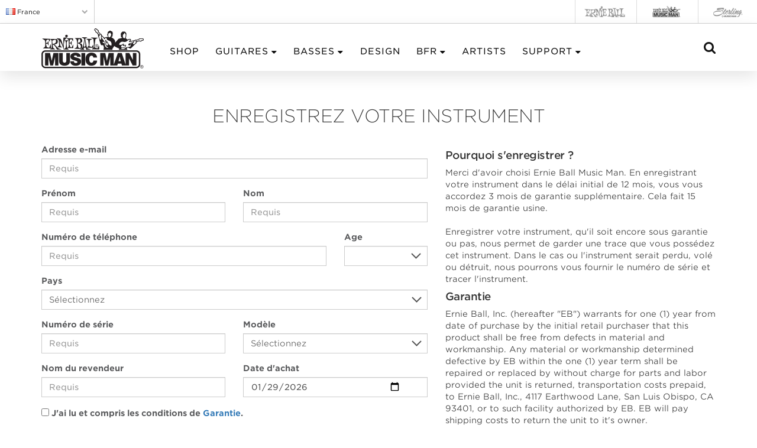

--- FILE ---
content_type: text/html; charset=UTF-8
request_url: https://www.musicman.fr/warranty
body_size: 20341
content:
<!DOCTYPE html>
<html lang=fr-fr>
<head>
<meta charset=utf-8>
<meta http-equiv=X-UA-Compatible content="IE=edge">
<meta name=viewport content="width=device-width, initial-scale=1">
<meta name=currency content="€| |,|1">
<meta name=csrf_token content=1dIxlAy5u1uTC4l7guGrTORuiDhlvzANYm1Qghd3>
<title>Warranty | Ernie Ball Music Man</title>
<meta name=description content="Protect your Ernie Ball Music Man instrument by registering your guitar or bass for our 15-month factory warranty. Past your warranty date? Registering still has benefits.">
<meta property=og:title content=Warranty>
<meta property=og:site_name content="Ernie Ball Music Man ">
<meta property=og:description content="Protect your Ernie Ball Music Man instrument by registering your guitar or bass for our 15-month factory warranty. Past your warranty date? Registering still has benefits.">
<meta property=og:url content="https://www.musicman.fr/warranty">
<meta property=fb:app_id content=160449763972020>
<meta property=og:type content=article>
<meta property=og:locale content=en_US>
<meta name=twitter:card content=summary_large_image>
<meta name=twitter:site content="@ernieball">
<meta name=twitter:title content=Warranty>
<meta name=twitter:description content="Protect your Ernie Ball Music Man instrument by registering your guitar or bass for our 15-month factory warranty. Past your warranty date? Registering still has benefits.">
<meta property=og:image content="/assets/images/temp.php?w=1200&amp;h=630">
<meta property=og:image:width content=1200>
<meta property=og:image:height content=630>
<meta name=twitter:image content="/assets/images/temp.php?w=1200&amp;h=630">
<meta name=twitter:image:width content=1200>
<meta name=twitter:image:height content=630>
<script src="https://cmp.osano.com/AzZdRlSNDAjSj1w44/18ba449b-6a6d-4bbc-9243-f6a4b7cb82cb/osano.js"></script>
<link rel=stylesheet href="https://cloud.typography.com/6288154/777746/css/fonts.css">
<link rel=stylesheet href="https://maxcdn.bootstrapcdn.com/bootstrap/3.3.6/css/bootstrap.min.css">
<link rel=stylesheet href="https://maxcdn.bootstrapcdn.com/font-awesome/4.6.3/css/font-awesome.min.css">
<link rel=stylesheet href="https://cdnjs.cloudflare.com/ajax/libs/drawer/3.1.0/css/drawer.min.css">
<link rel=stylesheet href="https://cdnjs.cloudflare.com/ajax/libs/animate.css/3.0.0/animate.min.css">
<link rel=stylesheet type="text/css" href="assets/css/A.flags.css,q1769456731.pagespeed.cf.yya194BYgF.css">
<link rel=stylesheet type="text/css" href="assets/css/style.css?1769456731">
<link rel=stylesheet type="text/css" href="assets/css/A.swiper.min.css,q1769456731.pagespeed.cf.Q4HWnw8wLP.css">
<link rel=stylesheet type="text/css" href="assets/css/A.swiper.min.css.pagespeed.cf.Q4HWnw8wLP.css">
<link rel=stylesheet type="text/css" href="assets/css/A.mark.css,q1769456731.pagespeed.cf.KfqmNKaVaO.css">
<link rel=stylesheet type="text/css" href="assets/css/lang/A.fr.css,q1769456731.pagespeed.cf.ymBu-94jw-.css">
<link rel=stylesheet type="text/css" href="assets/css/A.menu.css,q1769456731.pagespeed.cf.e_3Xm8Vghy.css">
<link rel=canonical href="https://www.musicman.fr/warranty">
<meta name=google-site-verification content=xGYSSPYwp4-WlAJZ7eoay7Nbw21_ZMzojwSHNfA2bOk />
<meta name=google-site-verification content=_mhsYo9nGV6Sk97OBXYHzw4bHXo_U88T4A8rNzVjqjI />
<meta name=facebook-domain-verification content=2lka3c3jukczkthlsrzfbmo6wd2aus />
</head>
<body class=" ">
<div class=global-header>
<ul class=global-header-left>
<li class=active-global-site data-toggle=collapse data-target="#collapseLanguage" aria-expanded=false aria-controls=collapseLanguage>
<img src="[data-uri]" class="flag flag-fr" alt=France> <span class=hidden-xs>France</span> <i class="fa fa-chevron-down"></i>
</li>
</ul>
<ul class=global-header-right>
<li>
<a href="https://www.ernieball.fr" target=_blank alt="Ernie Ball">
<img class="img-responsive inactive-site" src="[data-uri]">
</a>
</li>
<li>
<a target=_blank alt="Ernie Ball Music Man">
<img class="img-responsive active-site" src="[data-uri]">
</a>
</li>
<li>
<a href="http://www.sterlingbymusicman.com" target=_blank alt="Sterling By Music Man">
<img class="img-responsive inactive-site" src="[data-uri]">
</a>
</li>
</ul>
</div>
<div class="collapse language-dropdown" id=collapseLanguage>
<ul>
<li>
<a href="https://www.music-man.com.au/" target=_self>
<img src="[data-uri]" class="flag flag-au" alt=Australia> Australia
</a>
</li>
<li>
<a href="https://www.musicman.de/" target=_self>
<img src="[data-uri]" class="flag flag-de" alt=Deutschland> Deutschland
</a>
</li>
<li>
<a href="https://www.music-man.com.mx/" target=_self>
<img src="[data-uri]" class="flag flag-mx" alt="M&eacute;xico"> M&eacute;xico
</a>
</li>
<li>
<a href="https://www.musicmanguitars.jp/" target=_self>
<img src="[data-uri]" class="flag flag-jp" alt="日本"> 日本
</a>
</li>
<li>
<a href="https://www.musicman.es/" target=_self>
<img src="[data-uri]" class="flag flag-es" alt="Espa&ntilde;a"> Espa&ntilde;a
</a>
</li>
<li>
<a href="https://www.music-man.it/" target=_self>
<img src="[data-uri]" class="flag flag-it" alt=Italia> Italia
</a>
</li>
<li>
<a href="https://nl.music-man.com/" target=_self>
<img src="[data-uri]" class="flag flag-nl" alt=Nederland> Nederland
</a>
</li>
<li>
<a href="https://www.music-man.co.uk/" target=_self>
<img src="[data-uri]" class="flag flag-gb" alt="United Kingdom"> United Kingdom
</a>
</li>
<li>
<a href="https://www.music-man.com/" target=_self>
<img src="[data-uri]" class="flag flag-us" alt="United States"> United States
</a>
</li>
</ul>
</div>
<header class=header id=header>
<div class=container>
<div class=wrapper>
<div class=header-item-left>
<a href="/"><img src="assets/images/xebmm-header-logo3.png.pagespeed.ic.pBA-bzdeY-.webp" alt=""></a>
</div>
<div class=header-item-center>
<div class=overlay></div>
<nav class=menu>
<div class=menu-mobile-header>
<button type=button class=menu-mobile-arrow><i class="fa fa-chevron-left"></i></button>
<div class=menu-mobile-title></div>
<button type=button class=menu-mobile-close><i class="fa fa-times"></i></button>
</div>
<ul class=menu-section>
<li class=menu-header><a href="https://shop.music-man.com/instruments.html">Shop</a></li>
<li class="menu-header menu-item-has-children menu-expand">
<a href="instruments/guitars" class=hidden-mobile>GUITARES <i class="menu-expand fa fa-sort-desc"></i></a>
<a href="#" class=visible-mobile>GUITARES <i class="menu-expand fa fa-chevron-right"></i></a>
<div class="menu-subs menu-mega menu-column-4">
<div class=list-item>
<h4 class=title>New Releases</h4>
<ul>
<li><a href="instruments/guitars/ryan-fluff-bruce-h">Ryan &quot;Fluff&quot; Bruce</a></li>
<li><a href="instruments/guitars/the-majesty">Majesty</a></li>
<li><a href="instruments/guitars/axis-premium-one-piece">Axis Premium One Piece</a></li>
<li><a href="instruments/guitars/jp15">JP15</a></li>
<li><a href="instruments/guitars/rabea-massaad">Rabea Massaad</a></li>
<li><a href="instruments/guitars/luke-4-maple-top">Luke 4 Maple Top</a></li>
<li><a href="instruments/guitars/luke-4">Luke 4</a></li>
<li><a href="instruments/guitars/dustin-kensrue">Dustin Kensrue</a></li>
</ul>
</div>
<div class=list-item>
<h4 class=title>Models</h4>
<ul>
<li><a href="instruments/families/guitars/stingray-ii">StingRay II</a></li>
<li><a href="instruments/families/guitars/axis">Axis</a></li>
<li><a href="instruments/families/guitars/kaizen">Kaizen</a></li>
<li><a href="instruments/families/guitars/cutlass">Cutlass</a></li>
<li><a href="instruments/families/guitars/sabre">Sabre</a></li>
<li><a href="instruments/families/guitars/stingray-guitar">StingRay Guitar</a></li>
<li><a href="instruments/families/guitars/silhouette">Silhouette</a></li>
</ul>
</div>
<div class=list-item>
<h4 class=title>Artists</h4>
<ul>
<li><a href="instruments/families/guitars/john-petrucci">John Petrucci</a></li>
<li><a href="instruments/families/guitars/steve-lukather">Steve Lukather</a></li>
<li><a href="instruments/families/guitars/steve-morse">Steve Morse</a></li>
<li><a href="instruments/guitars/rabea-massaad">Rabea Massaad</a></li>
<li><a href="instruments/families/guitars/st-vincent">St. Vincent</a></li>
<li><a href="instruments/families/guitars/valentine">James Valentine</a></li>
<li><a href="instruments/guitars/dustin-kensrue">Dustin Kensrue</a></li>
<li><a href="instruments/families/guitars/jason-richardson">Jason Richardson</a></li>
</ul>
</div>
<div class=list-item>
<h4 class=title>Related</h4>
<ul>
<li><a href="instruments/guitars">View All Guitars</a></li>
<li><a href="instruments/archive/guitars">Guitar Archive</a></li>
<li><a href=serial-number-database>Serial Number Database</a></li>
<li><a href="https://shop.music-man.com/the-shop.html" target=_blank>Parts</a></li>
<li><a href=warranty>Register Your Instrument</a></li>
</ul>
</div>
</div>
</li>
<li class="menu-header menu-item-has-children menu-expand">
<a href="instruments/basses" class=hidden-mobile>BASSES <i class="menu-expand fa fa-sort-desc"></i></a>
<a href="#" class=visible-mobile>BASSES <i class="menu-expand fa fa-chevron-right"></i></a>
<div class="menu-subs menu-mega menu-column-4">
<div class=list-item>
<h4 class=title>New Releases</h4>
<ul>
<li><a href="instruments/basses/darkray">DarkRay</a></li>
<li><a href="instruments/basses/darkray-5">DarkRay 5</a></li>
<li><a href="instruments/basses/short-scale-stingray">Short Scale StingRay</a></li>
<li><a href="instruments/basses/tim-commerford-active">Tim Commerford Active</a></li>
<li><a href="instruments/basses/tim-commerford-passive">Tim Commerford Passive</a></li>
<li><a href="instruments/basses/pino-palladino">Pino Palladino</a></li>
<li><a href="instruments/basses/pino-palladino-icon-series">Pino Palladino Icon Series</a></li>
<li><a href="instruments/basses/stingray-special">StingRay Special</a></li>
</ul>
</div>
<div class=list-item>
<h4 class=title>Models</h4>
<ul>
<li><a href="instruments/families/basses/stingray-special">StingRay Special</a></li>
<li><a href="instruments/basses/short-scale-stingray">Short Scale StingRay</a></li>
<li><a href="instruments/families/basses/tim-commerford">Tim Commerford</a></li>
<li><a href="instruments/families/basses/darkray">DarkRay</a></li>
<li><a href="instruments/families/basses/joe-dart">Joe Dart</a></li>
<li><a href="instruments/families/basses/bongo">Bongo</a></li>
<li><a href="instruments/families/basses/sterling">Sterling</a></li>
<li><a href="instruments/basses/john-myung">John Myung</a></li>
</ul>
</div>
<div class=list-item>
<h4 class=title>Artists</h4>
<ul>
<li><a href="instruments/families/basses/pino-palladino">Pino Palladino</a></li>
<li><a href="instruments/basses/mike-herrera">Mike Herrera</a></li>
<li><a href="instruments/families/basses/joe-dart">Joe Dart</a></li>
<li><a href="instruments/families/basses/tim-commerford">Tim Commerford</a></li>
<li><a href="instruments/basses/john-myung">John Myung</a></li>
</ul>
</div>
<div class=list-item>
<h4 class=title>Related</h4>
<ul>
<li><a href="instruments/basses">View All Basses</a></li>
<li><a href="instruments/archive/basses">Bass Archive</a></li>
<li><a href=serial-number-database>Serial Number Database</a></li>
<li><a href="https://shop.music-man.com/the-shop.html" target=_blank>Parts</a></li>
<li><a href=warranty>Register Your Instrument</a></li>
</ul>
</div>
</div>
</li>
<li class=menu-header><a href=custom-design-experience>Design</a></li>
<li class="menu-header menu-item-has-children menu-expand">
<a href=bfr class=hidden-mobile>BFR <i class="menu-expand fa fa-sort-desc"></i></a>
<a href="#" class=visible-mobile>BFR <i class="menu-expand fa fa-chevron-right"></i></a>
<div class="menu-subs menu-mega menu-column-4">
<div class=list-item>
<ul class=visible-mobile><li><a href=bfr>View Latest</a></li></ul>
<h4 class=title>Latest BFR</h4>
<ul>
<li>
<a href="bfr/jp15-baritone-2025">
<img src="https://cdn.ernieball.com/music-man/bfr_pages/learn_more_image_mobile/full/42/1000x750/page.jpg" class="latest img-responsive">
</a>
</li>
<li>
<a href="bfr/jp15-baritone-2025">JP15 Baritone 2025</a>
</li>
</ul>
</div>
<div class=list-item>
<h4 class=title>Past BFR</h4>
<ul>
<li><a href="bfr/darkray-maple-top">DarkRay 2025</a></li>
<li><a href="bfr/majesty-2025">Majesty 2025</a></li>
<li><a href="bfr/jp15-2025">JP15 2025</a></li>
<li><a href="bfr/stingray-2025">StingRay 2025</a></li>
<li><a href="bfr/luke-4-2025">Luke 4 HSS 2025</a></li>
<li><a href="bfr/stingray-guitar-2024">StingRay Guitar 2024</a></li>
<li><a href="bfr/majesty-2024">Majesty 2024</a></li>
<li><a href="bfr/stingray-5-moonbeam">StingRay 5 2024</a></li>
</ul>
</div>
<div class=list-item>
<div class="no-title hidden-mobile"></div>
<ul>
<li><a href="bfr/summer-2023">Summer 2023</a></li>
<li><a href="bfr/spring-2023">Spring 2023</a></li>
<li><a href="bfr/fall-2022">Fall 2022</a></li>
<li><a href="bfr/spring-2022">Spring 2022</a></li>
<li><a href="bfr/winter-2021">Winter 2021</a></li>
<li><a href="bfr/fall-2021">Fall 2021</a></li>
<li><a href="bfr/july-2021">July 2021</a></li>
<li><a href="bfr/march-2021">March 2021</a></li>
</ul>
</div>
<div class=list-item>
<div class="no-title hidden-mobile"></div>
<ul>
<li><a href="bfr/december-2020">December 2020</a></li>
<li><a href="bfr/september-2020">September 2020</a></li>
<li><a href="bfr/july-2020">July 2020</a></li>
<li><a href="bfr/april-2020">April 2020</a></li>
<li><a href="bfr/february-2020">February 2020</a></li>
<li><a href="bfr/december-2019">December 2019</a></li>
<li><a href="bfr/october-2019">October 2019</a></li>
<li><a href="bfr/august-2019">August 2019</a></li>
</ul>
</div>
</div></li>
<li class=menu-header><a href=artists>Artists</a></li>
<li class="menu-header menu-item-has-children menu-expand">
<a href="#" class=hidden-mobile>Support <i class="menu-expand fa fa-sort-desc"></i></a>
<a href="#" class=visible-mobile>Support <i class="menu-expand fa fa-chevron-right"></i></a>
<div class="menu-subs menu-column-1">
<ul>
<li><a href="https://www.music-man.com/contact">Contact Us</a></li>
<li><a href="https://shop.music-man.com/the-shop.html" target=_blank>Parts</a></li>
<li><a href="https://forums.ernieball.com" target=_blank>Forums</a></li>
<li><a href=about>About</a></li>
<li><a href=faq>FAQ</a></li>
<li><a href="https://blog.music-man.com/">blog</a></li>
</ul>
</div>
</li>
</ul>
</nav>
</div>
<div class=header-item-right>
<a href=search class=menu-icon><i class="fa fa-search"></i></a>
<button type=button class=menu-mobile-trigger>
<span></span>
<span></span>
<span></span>
<span></span>
</button>
</div>
</div>
</div>
</header>
<script src="assets/js/menu.js.pagespeed.ce.ftO4TLYYvr.js"></script>
<form class=container id=regForm method=post action="/" enctype="multipart/form-data">
<input type=hidden id=token name=_token value=1dIxlAy5u1uTC4l7guGrTORuiDhlvzANYm1Qghd3>
<div class=row>
<div class=col-sm-12>
<h2 class=light-allcaps>Enregistrez votre instrument</h2>
</div>
</div>
<div class=row>
<div class="col-sm-5 col-sm-push-7 why-register">
<h4>Pourquoi s&#039;enregistrer ?</h4>
<p class=why>Merci d&#039;avoir choisi Ernie Ball Music Man. En enregistrant votre instrument dans le d&eacute;lai initial de 12 mois, vous vous accordez 3 mois de garantie suppl&eacute;mentaire. Cela fait 15 mois de garantie usine.
<br><br>Enregistrer votre instrument, qu&#039;il soit encore sous garantie ou pas, nous permet de garder une trace que vous poss&eacute;dez cet instrument. Dans le cas ou l&#039;instrument serait perdu, vol&eacute; ou d&eacute;truit, nous pourrons vous fournir le num&eacute;ro de s&eacute;rie et tracer l&#039;instrument.</p>
<h4>Garantie</h4>
<p class=why>Ernie Ball, Inc. (hereafter "EB") warrants for one (1) year from date of purchase by the initial retail purchaser that this product shall be free from defects in material and workmanship. Any material or workmanship determined defective by EB within the one (1) year term shall be repaired or replaced by without charge for parts and labor provided the unit is returned, transportation costs prepaid, to Ernie Ball, Inc., 4117 Earthwood Lane, San Luis Obispo, CA 93401, or to such facility authorized by EB. EB will pay shipping costs to return the unit to it's owner.<br/>
<br/>
This warranty does not cover damage caused by accident, misuse, abuse, neglect, unauthorized or improperly performed repairs, alterations, and/or wear and tear occasioned by use of the product, and does not include any expense for inconvenience or loss of use while the product is being repaired or replaced.<br/>
<br/>
EB expressly disclaims any liability for consequential damaged arising from the sale, use, or inability to use the product. Any warranty implied by law, including any warranty of merchantability or fitness, is expressly limited to the one (1) year warranty term. The foregoing statements of warranty are exclusive and in lieu of all other remedies.</p>
<br><br>
</div>
<div class="col-sm-7 col-sm-pull-5">
<div id=loaderFrame>
<div class=spinner>
<p>CHARGEMENT</p>
</div>
</div>
<div id=successFrame>
<div class=message>
<p>Vous avez correctement enregistr&eacute; votre instrument Ernie Ball Music Man.&lt;br /&gt;
Un mail de confirmation a &eacute;t&eacute; envoy&eacute; &agrave; :
<br>
<span id=placeholder></span>
</p>
<a class="btn btn-primary" id=regagain>Enregistrer un autre instrument</a>
<a href="https://www.music-man.com" class="btn btn-primary">Acceuil Ernie Ball Music Man</a>
</div>
</div>
<div id=formFrame>
<div class="form-group has-feedback">
<label for=email class=control-label data-default="Adresse e-mail">Adresse e-mail</label>
<input type=email class=form-control id=email name=email placeholder=Requis aria-describedby=emailStatus data-type=email>
<span class=form-control-feedback aria-hidden=true></span>
<span id=emailStatus class=sr-only>(En attente de donn&eacute;e)</span>
</div>
<div class=row>
<div class=col-sm-6>
<div class="form-group has-feedback">
<label for=first class=control-label data-default="Pr&eacute;nom">Pr&eacute;nom</label>
<input type=text class=form-control id=first name=first placeholder=Requis aria-describedby=firstStatus>
<span class=form-control-feedback aria-hidden=true></span>
<span id=firstStatus class=sr-only>(En attente de donn&eacute;e)</span>
</div>
</div>
<div class=col-sm-6>
<div class="form-group has-feedback">
<label for=last class=control-label data-default=Nom>Nom</label>
<input type=text class=form-control id=last name=last placeholder=Requis aria-describedby=lastStatus>
<span class=form-control-feedback aria-hidden=true></span>
<span id=lastStatus class=sr-only>(En attente de donn&eacute;e)</span>
</div>
</div>
</div>
<div class=row>
<div class=col-sm-9>
<div class="form-group has-feedback">
<label for=phone class=control-label data-default="Num&eacute;ro de t&eacute;l&eacute;phone">Num&eacute;ro de t&eacute;l&eacute;phone</label>
<input type=tel class=form-control id=phone name=phone placeholder=Requis aria-describedby=phoneStatus>
<span class=form-control-feedback aria-hidden=true></span>
<span id=phoneStatus class=sr-only>(En attente de donn&eacute;e)</span>
</div>
</div>
<div class=col-sm-3>
<div class="form-group has-feedback">
<label for=age class=control-label data-default=Age>Age</label>
<select class=form-control id=age name=age aria-describedby=ageStatus>
<option disabled selected>&nbsp;</option>
<option value=13>13</option>
<option value=14>14</option>
<option value=15>15</option>
<option value=16>16</option>
<option value=17>17</option>
<option value=18>18</option>
<option value=19>19</option>
<option value=20>20</option>
<option value=21>21</option>
<option value=22>22</option>
<option value=23>23</option>
<option value=24>24</option>
<option value=25>25</option>
<option value=26>26</option>
<option value=27>27</option>
<option value=28>28</option>
<option value=29>29</option>
<option value=30>30</option>
<option value=31>31</option>
<option value=32>32</option>
<option value=33>33</option>
<option value=34>34</option>
<option value=35>35</option>
<option value=36>36</option>
<option value=37>37</option>
<option value=38>38</option>
<option value=39>39</option>
<option value=40>40</option>
<option value=41>41</option>
<option value=42>42</option>
<option value=43>43</option>
<option value=44>44</option>
<option value=45>45</option>
<option value=46>46</option>
<option value=47>47</option>
<option value=48>48</option>
<option value=49>49</option>
<option value=50>50</option>
<option value=51>51</option>
<option value=52>52</option>
<option value=53>53</option>
<option value=54>54</option>
<option value=55>55</option>
<option value=56>56</option>
<option value=57>57</option>
<option value=58>58</option>
<option value=59>59</option>
<option value=60>60</option>
<option value=61>61</option>
<option value=62>62</option>
<option value=63>63</option>
<option value=64>64</option>
<option value=65>65</option>
<option value=66>66</option>
<option value=67>67</option>
<option value=68>68</option>
<option value=69>69</option>
<option value=70>70</option>
<option value=71>71</option>
<option value=72>72</option>
<option value=73>73</option>
<option value=74>74</option>
<option value=75>75</option>
<option value=76>76</option>
<option value=77>77</option>
<option value=78>78</option>
<option value=79>79</option>
<option value=80>80</option>
<option value=81>81</option>
<option value=82>82</option>
<option value=83>83</option>
<option value=84>84</option>
<option value=85>85</option>
<option value=86>86</option>
<option value=87>87</option>
<option value=88>88</option>
<option value=89>89</option>
<option value=90>90</option>
<option value=91>91</option>
<option value=92>92</option>
<option value=93>93</option>
<option value=94>94</option>
<option value=95>95</option>
<option value=96>96</option>
<option value=97>97</option>
<option value=98>98</option>
<option value=99>99</option>
<option value=100>100</option>
<option value=101>101</option>
<option value=102>102</option>
<option value=103>103</option>
<option value=104>104</option>
<option value=105>105</option>
<option value=106>106</option>
<option value=107>107</option>
<option value=108>108</option>
<option value=109>109</option>
<option value=110>110</option>
<option value=111>111</option>
<option value=112>112</option>
<option value=113>113</option>
<option value=114>114</option>
<option value=115>115</option>
<option value=116>116</option>
<option value=117>117</option>
<option value=118>118</option>
<option value=119>119</option>
<option value=120>120</option>
</select>
<span id=ageStatus class=sr-only>(En attente de donn&eacute;e)</span>
</div>
</div>
</div>
<div class="form-group has-feedback">
<label for=country class=control-label data-default="Pays ">Pays </label>
<select class=form-control id=country name=country aria-describedby=countryStatus>
<option disabled selected>S&eacute;lectionnez</option>
<option disabled>&nbsp;</option>
<option disabled>Le plus s&eacute;lectionn&eacute; </option>
<option disabled>&nbsp;</option>
<option value=US>United States</option>
<option value=AU>Australia</option>
<option value=CA>Canada</option>
<option value=FR>France</option>
<option value=DE>Germany</option>
<option value=MX>Mexico</option>
<option value=GB>United Kingdom</option>
<option disabled>&nbsp;</option>
<option disabled>Tous les pays </option>
<option disabled>&nbsp;</option>
<option value=AF>Afghanistan</option>
<option value=AX>Åland Islands</option>
<option value=AL>Albania</option>
<option value=DZ>Algeria</option>
<option value=AS>American Samoa</option>
<option value=AD>Andorra</option>
<option value=AO>Angola</option>
<option value=AI>Anguilla</option>
<option value=AQ>Antarctica</option>
<option value=AG>Antigua and Barbuda</option>
<option value=AR>Argentina</option>
<option value=AM>Armenia</option>
<option value=AW>Aruba</option>
<option value=AU>Australia</option>
<option value=AT>Austria</option>
<option value=AZ>Azerbaijan</option>
<option value=BS>Bahamas</option>
<option value=BH>Bahrain</option>
<option value=BD>Bangladesh</option>
<option value=BB>Barbados</option>
<option value=BY>Belarus</option>
<option value=BE>Belgium</option>
<option value=BZ>Belize</option>
<option value=BJ>Benin</option>
<option value=BM>Bermuda</option>
<option value=BT>Bhutan</option>
<option value=BO>Bolivia, Plurinational State of</option>
<option value=BQ>Bonaire, Sint Eustatius and Saba</option>
<option value=BA>Bosnia and Herzegovina</option>
<option value=BW>Botswana</option>
<option value=BV>Bouvet Island</option>
<option value=BR>Brazil</option>
<option value=IO>British Indian Ocean Territory</option>
<option value=BN>Brunei Darussalam</option>
<option value=BG>Bulgaria</option>
<option value=BF>Burkina Faso</option>
<option value=BI>Burundi</option>
<option value=KH>Cambodia</option>
<option value=CM>Cameroon</option>
<option value=CA>Canada</option>
<option value=CV>Cape Verde</option>
<option value=KY>Cayman Islands</option>
<option value=CF>Central African Republic</option>
<option value=TD>Chad</option>
<option value=CL>Chile</option>
<option value=CN>China</option>
<option value=CX>Christmas Island</option>
<option value=CC>Cocos (Keeling) Islands</option>
<option value=CO>Colombia</option>
<option value=KM>Comoros</option>
<option value=CG>Congo</option>
<option value=CD>Congo, the Democratic Republic of the</option>
<option value=CK>Cook Islands</option>
<option value=CR>Costa Rica</option>
<option value=CI>Côte d'Ivoire</option>
<option value=HR>Croatia</option>
<option value=CU>Cuba</option>
<option value=CW>Curaçao</option>
<option value=CY>Cyprus</option>
<option value=CZ>Czech Republic</option>
<option value=DK>Denmark</option>
<option value=DJ>Djibouti</option>
<option value=DM>Dominica</option>
<option value=DO>Dominican Republic</option>
<option value=EC>Ecuador</option>
<option value=EG>Egypt</option>
<option value=SV>El Salvador</option>
<option value=GQ>Equatorial Guinea</option>
<option value=ER>Eritrea</option>
<option value=EE>Estonia</option>
<option value=ET>Ethiopia</option>
<option value=FK>Falkland Islands (Malvinas)</option>
<option value=FO>Faroe Islands</option>
<option value=FJ>Fiji</option>
<option value=FI>Finland</option>
<option value=FR>France</option>
<option value=GF>French Guiana</option>
<option value=PF>French Polynesia</option>
<option value=TF>French Southern Territories</option>
<option value=GA>Gabon</option>
<option value=GM>Gambia</option>
<option value=GE>Georgia</option>
<option value=DE>Germany</option>
<option value=GH>Ghana</option>
<option value=GI>Gibraltar</option>
<option value=GR>Greece</option>
<option value=GL>Greenland</option>
<option value=GD>Grenada</option>
<option value=GP>Guadeloupe</option>
<option value=GU>Guam</option>
<option value=GT>Guatemala</option>
<option value=GG>Guernsey</option>
<option value=GN>Guinea</option>
<option value=GW>Guinea-Bissau</option>
<option value=GY>Guyana</option>
<option value=HT>Haiti</option>
<option value=HM>Heard Island and McDonald Islands</option>
<option value=VA>Holy See (Vatican City State)</option>
<option value=HN>Honduras</option>
<option value=HK>Hong Kong</option>
<option value=HU>Hungary</option>
<option value=IS>Iceland</option>
<option value=IN>India</option>
<option value=ID>Indonesia</option>
<option value=IR>Iran, Islamic Republic of</option>
<option value=IQ>Iraq</option>
<option value=IE>Ireland</option>
<option value=IM>Isle of Man</option>
<option value=IL>Israel</option>
<option value=IT>Italy</option>
<option value=JM>Jamaica</option>
<option value=JP>Japan</option>
<option value=JE>Jersey</option>
<option value=JO>Jordan</option>
<option value=KZ>Kazakhstan</option>
<option value=KE>Kenya</option>
<option value=KI>Kiribati</option>
<option value=KP>Korea, Democratic People's Republic of</option>
<option value=KR>Korea, Republic of</option>
<option value=KW>Kuwait</option>
<option value=KG>Kyrgyzstan</option>
<option value=LA>Lao People's Democratic Republic</option>
<option value=LV>Latvia</option>
<option value=LB>Lebanon</option>
<option value=LS>Lesotho</option>
<option value=LR>Liberia</option>
<option value=LY>Libya</option>
<option value=LI>Liechtenstein</option>
<option value=LT>Lithuania</option>
<option value=LU>Luxembourg</option>
<option value=MO>Macao</option>
<option value=MK>Macedonia, the former Yugoslav Republic of</option>
<option value=MG>Madagascar</option>
<option value=MW>Malawi</option>
<option value=MY>Malaysia</option>
<option value=MV>Maldives</option>
<option value=ML>Mali</option>
<option value=MT>Malta</option>
<option value=MH>Marshall Islands</option>
<option value=MQ>Martinique</option>
<option value=MR>Mauritania</option>
<option value=MU>Mauritius</option>
<option value=YT>Mayotte</option>
<option value=MX>Mexico</option>
<option value=FM>Micronesia, Federated States of</option>
<option value=MD>Moldova, Republic of</option>
<option value=MC>Monaco</option>
<option value=MN>Mongolia</option>
<option value=ME>Montenegro</option>
<option value=MS>Montserrat</option>
<option value=MA>Morocco</option>
<option value=MZ>Mozambique</option>
<option value=MM>Myanmar</option>
<option value=NA>Namibia</option>
<option value=NR>Nauru</option>
<option value=NP>Nepal</option>
<option value=NL>Netherlands</option>
<option value=NC>New Caledonia</option>
<option value=NZ>New Zealand</option>
<option value=NI>Nicaragua</option>
<option value=NE>Niger</option>
<option value=NG>Nigeria</option>
<option value=NU>Niue</option>
<option value=NF>Norfolk Island</option>
<option value=MP>Northern Mariana Islands</option>
<option value=NO>Norway</option>
<option value=OM>Oman</option>
<option value=PK>Pakistan</option>
<option value=PW>Palau</option>
<option value=PS>Palestinian Territory, Occupied</option>
<option value=PA>Panama</option>
<option value=PG>Papua New Guinea</option>
<option value=PY>Paraguay</option>
<option value=PE>Peru</option>
<option value=PH>Philippines</option>
<option value=PN>Pitcairn</option>
<option value=PL>Poland</option>
<option value=PT>Portugal</option>
<option value=PR>Puerto Rico</option>
<option value=QA>Qatar</option>
<option value=RE>Réunion</option>
<option value=RO>Romania</option>
<option value=RU>Russian Federation</option>
<option value=RW>Rwanda</option>
<option value=BL>Saint Barthélemy</option>
<option value=SH>Saint Helena, Ascension and Tristan da Cunha</option>
<option value=KN>Saint Kitts and Nevis</option>
<option value=LC>Saint Lucia</option>
<option value=MF>Saint Martin (French part)</option>
<option value=PM>Saint Pierre and Miquelon</option>
<option value=VC>Saint Vincent and the Grenadines</option>
<option value=WS>Samoa</option>
<option value=SM>San Marino</option>
<option value=ST>Sao Tome and Principe</option>
<option value=SA>Saudi Arabia</option>
<option value=SN>Senegal</option>
<option value=RS>Serbia</option>
<option value=SC>Seychelles</option>
<option value=SL>Sierra Leone</option>
<option value=SG>Singapore</option>
<option value=SX>Sint Maarten (Dutch part)</option>
<option value=SK>Slovakia</option>
<option value=SI>Slovenia</option>
<option value=SB>Solomon Islands</option>
<option value=SO>Somalia</option>
<option value=ZA>South Africa</option>
<option value=GS>South Georgia and the South Sandwich Islands</option>
<option value=SS>South Sudan</option>
<option value=ES>Spain</option>
<option value=LK>Sri Lanka</option>
<option value=SD>Sudan</option>
<option value=SR>Suriname</option>
<option value=SJ>Svalbard and Jan Mayen</option>
<option value=SZ>Swaziland</option>
<option value=SE>Sweden</option>
<option value=CH>Switzerland</option>
<option value=SY>Syrian Arab Republic</option>
<option value=TW>Taiwan</option>
<option value=TJ>Tajikistan</option>
<option value=TZ>Tanzania, United Republic of</option>
<option value=TH>Thailand</option>
<option value=TL>Timor-Leste</option>
<option value=TG>Togo</option>
<option value=TK>Tokelau</option>
<option value=TO>Tonga</option>
<option value=TT>Trinidad and Tobago</option>
<option value=TN>Tunisia</option>
<option value=TR>Turkey</option>
<option value=TM>Turkmenistan</option>
<option value=TC>Turks and Caicos Islands</option>
<option value=TV>Tuvalu</option>
<option value=UG>Uganda</option>
<option value=UA>Ukraine</option>
<option value=AE>United Arab Emirates</option>
<option value=GB>United Kingdom</option>
<option value=US>United States</option>
<option value=UM>United States Minor Outlying Islands</option>
<option value=UY>Uruguay</option>
<option value=UZ>Uzbekistan</option>
<option value=VU>Vanuatu</option>
<option value=VE>Venezuela, Bolivarian Republic of</option>
<option value=VN>Viet Nam</option>
<option value=VG>Virgin Islands, British</option>
<option value=VI>Virgin Islands, U.S.</option>
<option value=WF>Wallis and Futuna</option>
<option value=EH>Western Sahara</option>
<option value=YE>Yemen</option>
<option value=ZM>Zambia</option>
<option value=ZW>Zimbabwe</option>
</select>
<span id=countryStatus class=sr-only>(En attente de donn&eacute;e)</span>
</div>
<div id=addressSection>
<div class="form-group has-feedback">
<label for=address class=control-label data-default=Adresse>Adresse</label>
<input type=text class=form-control id=address name=address placeholder=Requis aria-describedby=addressStatus>
<span class=form-control-feedback aria-hidden=true></span>
<span id=addressStatus class=sr-only>(En attente de donn&eacute;e)</span>
</div>
<div class="form-group has-feedback">
<label for=address2 class=control-label data-default="Adresse 2">Adresse 2</label>
<input type=text class=form-control id=address2 name=address2>
<span class=form-control-feedback aria-hidden=true aria-describedby=address2Status></span>
<span id=address2Status class=sr-only>(En attente de donn&eacute;e)</span>
</div>
<div class=row>
<div class=col-sm-3>
<div class="form-group has-feedback">
<label id=zipLabel for=zip class=control-label data-default="Code postal">Code postal</label>
<input type=text class=form-control id=zip name=zip placeholder=Requis aria-describedby=zipStatus>
<span class=form-control-feedback aria-hidden=true></span>
<span id=zipStatus class=sr-only>(En attente de donn&eacute;e)</span>
</div>
</div>
<div class=col-sm-6>
<div class="form-group has-feedback">
<label for=city class=control-label data-default="Ville ">Ville </label>
<input type=text class=form-control id=city name=city placeholder=Requis aria-describedby=cityStatus>
<span class=form-control-feedback aria-hidden=true></span>
<span id=cityStatus class=sr-only>(En attente de donn&eacute;e)</span>
</div>
</div>
<div class=col-sm-3 id=stateSelect>
<div class="form-group has-feedback">
<label id=stateLabel for=state class=control-label data-default="&Eacute;tat">&Eacute;tat</label>
<select class=form-control id=state name=state aria-describedby=stateStatus>
<option disabled selected>S&eacute;lectionnez</option>
<option value=AL class="opt US">AL</option>
<option value=AK class="opt US">AK</option>
<option value=AZ class="opt US">AZ</option>
<option value=AR class="opt US">AR</option>
<option value=CA class="opt US">CA</option>
<option value=CO class="opt US">CO</option>
<option value=CT class="opt US">CT</option>
<option value=DE class="opt US">DE</option>
<option value=DC class="opt US">DC</option>
<option value=FL class="opt US">FL</option>
<option value=GA class="opt US">GA</option>
<option value=HI class="opt US">HI</option>
<option value=ID class="opt US">ID</option>
<option value=IL class="opt US">IL</option>
<option value=IN class="opt US">IN</option>
<option value=IA class="opt US">IA</option>
<option value=KS class="opt US">KS</option>
<option value=KY class="opt US">KY</option>
<option value=LA class="opt US">LA</option>
<option value=ME class="opt US">ME</option>
<option value=MD class="opt US">MD</option>
<option value=MA class="opt US">MA</option>
<option value=MI class="opt US">MI</option>
<option value=MN class="opt US">MN</option>
<option value=MS class="opt US">MS</option>
<option value=MO class="opt US">MO</option>
<option value=MT class="opt US">MT</option>
<option value=NE class="opt US">NE</option>
<option value=NV class="opt US">NV</option>
<option value=NH class="opt US">NH</option>
<option value=NJ class="opt US">NJ</option>
<option value=NM class="opt US">NM</option>
<option value=NY class="opt US">NY</option>
<option value=NC class="opt US">NC</option>
<option value=ND class="opt US">ND</option>
<option value=OH class="opt US">OH</option>
<option value=OK class="opt US">OK</option>
<option value=OR class="opt US">OR</option>
<option value=PA class="opt US">PA</option>
<option value=RI class="opt US">RI</option>
<option value=SC class="opt US">SC</option>
<option value=SD class="opt US">SD</option>
<option value=TN class="opt US">TN</option>
<option value=TX class="opt US">TX</option>
<option value=UT class="opt US">UT</option>
<option value=VT class="opt US">VT</option>
<option value=VA class="opt US">VA</option>
<option value=WA class="opt US">WA</option>
<option value=WV class="opt US">WV</option>
<option value=WI class="opt US">WI</option>
<option value=WY class="opt US">WY</option>
<option value=AB class="opt CA">AB</option>
<option value=BC class="opt CA">BC</option>
<option value=MB class="opt CA">MB</option>
<option value=NB class="opt CA">NB</option>
<option value=NL class="opt CA">NL</option>
<option value=NS class="opt CA">NS</option>
<option value=ON class="opt CA">ON</option>
<option value=PE class="opt CA">PE</option>
<option value=QC class="opt CA">QC</option>
<option value=SK class="opt CA">SK</option>
<option value=NT class="opt CA">NT</option>
<option value=NU class="opt CA">NU</option>
<option value=YT class="opt CA">YT</option>
<option value=ACT class="opt AU">ACT</option>
<option value=NSW class="opt AU">NSW</option>
<option value=NT class="opt AU">NT</option>
<option value=QLD class="opt AU">QLD</option>
<option value=SA class="opt AU">SA</option>
<option value=TAS class="opt AU">TAS</option>
<option value=VIC class="opt AU">VIC</option>
<option value=WA class="opt AU">WA</option>
<option value=DIF class="opt MX">DIF</option>
<option value=AGS class="opt MX">AGS</option>
<option value=BCN class="opt MX">BCN</option>
<option value=BCS class="opt MX">BCS</option>
<option value=CAM class="opt MX">CAM</option>
<option value=CHP class="opt MX">CHP</option>
<option value=CHI class="opt MX">CHI</option>
<option value=COA class="opt MX">COA</option>
<option value=COL class="opt MX">COL</option>
<option value=DUR class="opt MX">DUR</option>
<option value=GTO class="opt MX">GTO</option>
<option value=GRO class="opt MX">GRO</option>
<option value=HGO class="opt MX">HGO</option>
<option value=JAL class="opt MX">JAL</option>
<option value=MEX class="opt MX">MEX</option>
<option value=MIC class="opt MX">MIC</option>
<option value=MOR class="opt MX">MOR</option>
<option value=NAY class="opt MX">NAY</option>
<option value=NLE class="opt MX">NLE</option>
<option value=OAX class="opt MX">OAX</option>
<option value=PUE class="opt MX">PUE</option>
<option value=QRO class="opt MX">QRO</option>
<option value=ROO class="opt MX">ROO</option>
<option value=SLP class="opt MX">SLP</option>
<option value=SIN class="opt MX">SIN</option>
<option value=SON class="opt MX">SON</option>
<option value=TAB class="opt MX">TAB</option>
<option value=TAM class="opt MX">TAM</option>
<option value=TLX class="opt MX">TLX</option>
<option value=VER class="opt MX">VER</option>
<option value=YUC class="opt MX">YUC</option>
<option value=ZAC class="opt MX">ZAC</option>
<option value=JHR class="opt MY">JHR</option>
<option value=KDH class="opt MY">KDH</option>
<option value=KTN class="opt MY">KTN</option>
<option value=KUL class="opt MY">KUL</option>
<option value=LBN class="opt MY">LBN</option>
<option value=MLK class="opt MY">MLK</option>
<option value=NSN class="opt MY">NSN</option>
<option value=PHG class="opt MY">PHG</option>
<option value=PJY class="opt MY">PJY</option>
<option value=PLS class="opt MY">PLS</option>
<option value=PNG class="opt MY">PNG</option>
<option value=PRK class="opt MY">PRK</option>
<option value=SBH class="opt MY">SBH</option>
<option value=SGR class="opt MY">SGR</option>
<option value=SWK class="opt MY">SWK</option>
<option value=TRG class="opt MY">TRG</option>
</select>
<span id=stateStatus class=sr-only>(En attente de donn&eacute;e)</span>
</div>
</div>
</div>
</div>
<div class=row>
<div class=col-sm-6>
<div class="form-group has-feedback">
<label for=number class=control-label data-default="Num&eacute;ro de s&eacute;rie">Num&eacute;ro de s&eacute;rie</label>
<input type=text class=form-control id=number name=number placeholder=Requis aria-describedby=numberStatus maxlength=7 data-regex="^[a-zA-Z][0-9]{5,6}|[0-9]{5}$">
<span class=form-control-feedback aria-hidden=true></span>
<span id=numberStatus class=sr-only>(En attente de donn&eacute;e)</span>
</div>
</div>
<div class=col-sm-6>
<div class="form-group has-feedback">
<label for=model class=control-label data-default="Mod&egrave;le">Mod&egrave;le</label>
<select class=form-control id=model name=model aria-describedby=modelStatus>
<option disabled selected>S&eacute;lectionnez</option>
<option class=bold disabled>Basse</option>
<option value=41>Bongo 4</option>
<option value=42>Bongo 5</option>
<option value=43>Bongo 6</option>
<option value=44>Sterling</option>
<option value=45>Sterling 5</option>
<option value=46>StingRay</option>
<option value=47>StingRay5</option>
<option value=50>StingRay Classic</option>
<option value=51>StingRay 5 Classic</option>
<option value=55>The Game Changer Bass</option>
<option value=57>StingRay Neck Through</option>
<option value=58>StingRay5 Neck Through</option>
<option value=59>StingRay Old Smoothie</option>
<option value=62>Cutlass Bass</option>
<option value=63>Caprice Bass</option>
<option value=67>StingRay5 30th Anniversary</option>
<option value=74>StingRay Special</option>
<option value=75>StingRay 5 Special</option>
<option value=82>Short Scale StingRay</option>
<option value=87>Mike Herrera</option>
<option value=92>John Myung</option>
<option value=93>Cliff Williams</option>
<option value=95>Joe Dart Jr.</option>
<option value=96>Joe Dart</option>
<option value=99>DarkRay</option>
<option value=100>Tim Commerford</option>
<option value=102>Joe Dart II</option>
<option value=103>DarkRay 5</option>
<option value=108>StingRay 5 35th Anniversary</option>
<option value=114>Retro &#039;70s StingRay Bass</option>
<option value=115>Joe Dart III</option>
<option value=120>Tim Commerford Active</option>
<option value=121>Tim Commerford Passive</option>
<option value=129>Pino Palladino</option>
<option value=130>Pino Palladino Icon Series</option>
<option disabled>&nbsp;</option>
<option disabled>&nbsp;</option>
<option disabled>Guitare</option>
<option value=1>Albert Lee</option>
<option value=3>Axis</option>
<option value=5>Axis Super Sport</option>
<option value=7>John Petrucci</option>
<option value=9>John Petrucci BFR</option>
<option value=12>Luke</option>
<option value=13>Luke BFR</option>
<option value=14>Silhouette</option>
<option value=15>Silhouette Special</option>
<option value=18>Steve Morse</option>
<option value=19>Steve Morse Y2D</option>
<option value=20>Silhouette Bass Guitar</option>
<option value=21>JPX</option>
<option value=22>Albert Lee HH</option>
<option value=24>JPXI</option>
<option value=25>The Game Changer</option>
<option value=26>JP12</option>
<option value=27>Luke III 2019</option>
<option value=28>Armada</option>
<option value=29>JP13</option>
<option value=30>JP15</option>
<option value=32>2018 Majesty</option>
<option value=33>Axis Super Sport Semi Hollow</option>
<option value=34>StingRay Guitar 2017</option>
<option value=35>Majesty Artisan Series</option>
<option value=36>Luke III BFR</option>
<option value=37>Cutlass SSS</option>
<option value=40>St. Vincent</option>
<option value=60>JP16</option>
<option value=61>Valentine</option>
<option value=65>Starry Night</option>
<option value=66>Majesty Monarchy Series </option>
<option value=68>Cutlass HSS 2017</option>
<option value=69>Cutlass RS</option>
<option value=70>Cutlass RS HSS</option>
<option value=71>StingRay RS</option>
<option value=72>Valentine Tremolo</option>
<option value=73>St. Vincent HH</option>
<option value=76>St. Vincent</option>
<option value=77>Majesty</option>
<option value=78>Dustin Kensrue</option>
<option value=79>Hunter Hayes</option>
<option value=81>Jason Richardson</option>
<option value=84>Mariposa</option>
<option value=85>Sabre</option>
<option value=86>John Petrucci Figured Top</option>
<option value=88>Stephen Egerton</option>
<option value=90>Luke III</option>
<option value=91>Luke III Maple Top</option>
<option value=94>St. Vincent Goldie</option>
<option value=97>JP 20th Anniversary</option>
<option value=98>Majesty 20th Anniversary</option>
<option value=101>Majesty</option>
<option value=104>Majesty Maple Top</option>
<option value=105>Cutlass HT</option>
<option value=106>Sabre HT</option>
<option value=107>StingRay HT</option>
<option value=109>Kaizen</option>
<option value=110>Ryan &quot;Fluff&quot; Bruce 2023</option>
<option value=111>Luke 4 HH</option>
<option value=112>Luke 4 SSS</option>
<option value=113>Luke 4 30th Anniversary</option>
<option value=116>Rabea Massaad</option>
<option value=117>Jason Richardson HT</option>
<option value=118>Kaizen Gallium</option>
<option value=119>10th Anniversary Majesty</option>
<option value=122>Valentine HH</option>
<option value=123>StingRay II</option>
<option value=124>StingRay II Deluxe</option>
<option value=125>Luke 4</option>
<option value=126>Luke 4 Maple Top</option>
<option value=127>Kaizen Black Limba</option>
<option value=128>Axis Premium One Piece</option>
<option value=131>Ryan &quot;Fluff&quot; Bruce</option>
</select>
<span id=modelStatus class=sr-only>(En attente de donn&eacute;e)</span>
</div>
</div>
</div>
<div class=row>
<div class=col-sm-6>
<div class="form-group has-feedback">
<label for=dealer class=control-label data-default="Nom du revendeur">Nom du revendeur</label>
<input type=text class=form-control id=dealer name=dealer placeholder=Requis aria-describedby=dealerStatus>
<span class=form-control-feedback aria-hidden=true></span>
<span id=dealerStatus class=sr-only>(En attente de donn&eacute;e)</span>
</div>
</div>
<div class=col-sm-6>
<div class="form-group has-feedback">
<label for=date class=control-label data-default="Date d&#039;achat">Date d&#039;achat</label>
<input type=date class=form-control id=date value=2026-01-29 name=date aria-describedby=dateStatus>
<span class=form-control-feedback aria-hidden=true></span>
<span id=dateStatus class=sr-only>(En attente de donn&eacute;e)</span>
</div>
</div>
</div>
<div class=row>
<div class="col-sm-12 padding-fix">
<div class="form-group has-feedback">
<input type=checkbox id=agree name=agree>
<label for=agree>J&#039;ai lu et compris les conditions de <a data-toggle=modal data-target="#warranty" target=_blank>Garantie</a>.</label>
</div>
</div>
</div>
<div class=row>
<div class="col-sm-12 padding-fix">
<input type=submit value=Register class="btn btn-primary">
</div>
</div>
</div>
</div>
</div>
</form>
<div class="modal fade" id=warranty>
<div class=modal-dialog>
<div class=modal-content>
<div class=modal-header>
<a class=close data-dismiss=modal aria-label=Close>
<div id=mdiv>
<div class=mdiv>
<div class=md></div>
</div>
</div>
</a>
<h4 class=modal-title>Garantie</h4>
</div>
<div class=modal-body>
Ernie Ball, Inc. (hereafter "EB") warrants for one (1) year from date of purchase by the initial retail purchaser that this product shall be free from defects in material and workmanship. Any material or workmanship determined defective by EB within the one (1) year term shall be repaired or replaced by without charge for parts and labor provided the unit is returned, transportation costs prepaid, to Ernie Ball, Inc., 4117 Earthwood Lane, San Luis Obispo, CA 93401, or to such facility authorized by EB. EB will pay shipping costs to return the unit to it's owner.<br/>
<br/>
This warranty does not cover damage caused by accident, misuse, abuse, neglect, unauthorized or improperly performed repairs, alterations, and/or wear and tear occasioned by use of the product, and does not include any expense for inconvenience or loss of use while the product is being repaired or replaced.<br/>
<br/>
EB expressly disclaims any liability for consequential damaged arising from the sale, use, or inability to use the product. Any warranty implied by law, including any warranty of merchantability or fitness, is expressly limited to the one (1) year warranty term. The foregoing statements of warranty are exclusive and in lieu of all other remedies.
</div>
<div class=modal-footer>
<button type=button class="btn btn-default" data-dismiss=modal>Close</button>
</div>
</div>
</div>
</div>
<div class="container footer">
<div class="col-md-6 footer-left">
<div class=row>
<div class="col-xs-6 col-sm-4 col-sm-offset-2">
<h4>Soci&eacute;t&eacute;</h4>
<ul>
<li>
<a href="https://www.ernieball.com/careers">Emplois</a>
</li>
<li>
<a href="https://www.ernieball.com/artist-endorsement">Artist Endorsement</a>
</li>
<li>
<a href="https://www.ernieball.com">Ernie Ball</a>
</li>
<li>
<a href=international>International</a>
</li>
<li>
<a href=sitemap>Plan du Site</a>
</li>
<li>
<a href="https://www.ernieball.com/terms" target=_blank>Terms &amp; Conditions</a>
</li>
<li>
<a href="http://forums.ernieball.com/">Forums</a>
</li>
</ul>
</div>
<div class="col-xs-6 col-sm-4 col-sm-offset-1">
<h4>Aide</h4>
<ul>
<li>
<strong><a href="https://www.music-man.com/contact">Contact</a></strong>
</li>
<li>
<a href=about>&Agrave; PROPOS</a>
</li>
<li>
<a href=faq>FAQ</a>
</li>
<li>
<a href=warranty>Garantie</a>
</li>
<li>
<a href=dealers>Revendeurs</a>
</li>
<li>
<a href=financing>Financing</a>
</li>
</ul>
</div>
</div>
<div class=row>
<div class="col-xs-12 col-md-offset-2 col-lg-offset-2">
<div class=copyright>
&copy; 2026 Ernie Ball Music Man
</div>
</div>
</div>
</div>
<div class="col-md-6 footer-right">
<div class=row>
<a href="https://www.youtube.com/user/ernieballinc" target=_blank class="social-tile youtube">
<div class=content>
<div class=table>
<div class=table-cell>
<i class="fa fa-youtube-play"></i>
</div>
</div>
</div>
</a>
<a href="https://x.com/ernieball" target=_blank class="social-tile tiktoc">
<div class=content>
<div class=table>
<div class=table-cell>
<img src="assets/images/xx-logo.png.pagespeed.ic._hQRh6wzJF.webp" alt="X Logo">
</div>
</div>
</div>
</a>
<a href="https://www.facebook.com/Ernie.Ball.Music.Man" target=_blank class="social-tile facebook">
<div class=content>
<div class=table>
<div class=table-cell>
<i class="fa fa-facebook"></i>
</div>
</div>
</div>
</a>
<a href="https://www.tiktok.com/@ernieballofficial" target=_blank class="social-tile tiktoc">
<div class=content>
<div class=table>
<div class=table-cell>
<img src="[data-uri]" alt="TikToc Logo">
</div>
</div>
</div>
</a>
<a href="https://www.instagram.com/music_man/" target=_blank class="social-tile instagram">
<div class=content>
<div class=table>
<div class=table-cell>
<i class="fa fa-instagram"></i>
</div>
</div>
</div>
</a>
</div>
<div class=row>
<a href=dealers target=_blank class="footer-tile store-locator">
<div class=content>
<div class=table>
<div class=table-cell>
<h4>
<i class="fa fa-map-marker"></i>Revendeurs</h4>
</div>
</div>
</div>
</a>
<a href="tel:+33 (0)2.40.18.37.00" target=_blank class="footer-tile contact-phone">
<div class=content>
<div class=table>
<div class=table-cell>
<h4>
<i class="fa fa-phone rotate"></i> +33 (0)2.40.18.37.00
</h4>
</div>
</div>
</div>
</a>
</div>
</div>
<div class="modal fade" tabindex=-1 role=dialog id=subscribeModal>
<div class=modal-dialog>
<div class=modal-content>
<div class=modal-header>
<a class=close data-dismiss=modal aria-label=Close>
<div id=cross>
<div class=cross-outer>
<div class=cross-inner></div>
</div>
</div>
</a>
<h4 class=modal-title>Abonnez-vous &agrave; notre newsletter</h4>
</div>
<div class=modal-body>
<form target="/newsletter-check" class=collector-form>
<input type=hidden name=promotion value=newsletter-fr id=newsletter-fr-promotion class=collector-promotion>
<input type=hidden name=group value=1000MP900000002S11T id=newsletter-fr-group class=collector-group>
<div class=row>
<div class=col-xs-12>
<div class="alert text-center lead collector-alert" role=alert>
<span class=collector-message>Abonnez-vous &agrave; notre newsletter pour recevoir les derni&egrave;res infos !</span>
</div>
</div>
</div>
<fieldset class=collector-fieldset>
<div class=row>
<div class="form-group col-sm-6">
<label for=newsletter-fr-first_name class=sr-only>Pr&eacute;nom</label>
<input type=text id=newsletter-fr-first_name name=first_name class="collector-first_name form-control input-lg" placeholder="Pr&eacute;nom"/>
</div>
<div class="form-group col-sm-6">
<label for=newsletter-fr-last_name class=sr-only>Nom</label>
<input type=text id=newsletter-fr-last_name name=last_name class="collector-last_name form-control input-lg" placeholder=Nom />
</div>
</div>
<div class=form-group>
<label for=newsletter-fr-email class=sr-only>Courriel</label>
<input type=email id=newsletter-fr-email name=email class="collector-email form-control input-lg" placeholder=Courriel />
</div>
<div class="form-group text-center">
<label class=checkbox>Je joue : </label>
<label for=newsletter-fr-electric class=checkbox-inline>
<input type=checkbox name=electric id=newsletter-fr-electric class=collector-electric>
&Eacute;lectrique
</label>
<label for=newsletter-fr-bass class=checkbox-inline>
<input type=checkbox name=bass id=newsletter-fr-bass class=collector-bass>
BAsse
</label>
<label for=newsletter-fr-acoustic class=checkbox-inline>
<input type=checkbox name=acoustic id=newsletter-fr-acoustic class=collector-acoustic>
Acoustique
</label>
</div>
<div class=col-xs-12>
<p class=checkbox-text>
<input type=checkbox name=agreement id=super-sonic-sweepstakes-agreement class=collector-agreement>
Sign up for the Ernie Ball mailing list. You may unsubscribe at anytime.
</p>
</div>
<div class=form-group>
<div class="col-sm-6 col-sm-offset-3">
<button type=submit class="btn btn-lg btn-block btn-primary collector-button">S&#039;abonner</button>
</div>
</div>
</fieldset>
</form>
</div>
<div class=modal-footer>
</div>
</div>
</div>
</div>
</div>
<script src="https://ajax.googleapis.com/ajax/libs/jquery/1.12.0/jquery.min.js"></script>
<script src="https://cdnjs.cloudflare.com/ajax/libs/drawer/3.1.0/js/drawer.min.js"></script>
<script src="https://maxcdn.bootstrapcdn.com/bootstrap/3.3.6/js/bootstrap.min.js"></script>
<script src="assets/js/jquery.mobile.touch.min.js.pagespeed.jm.b_KZIc3UOY.js"></script>
<script src="assets/js/waypoint.min.js.pagespeed.jm.i976lpkNR9.js"></script>
<script src="assets/js/parallax.min.js.pagespeed.jm.gfT3H-9KQm.js"></script>
<script src="assets/js/iscroll.min.js.pagespeed.jm.YaI5DPKKEp.js"></script>
<script src="assets/js/validate.js,q1769456736.pagespeed.jm.75G0bpyGD6.js"></script>
<script src="assets/js/collector.js,q1769456736.pagespeed.jm.bXNQxbiHMS.js"></script>
<script src="assets/js/global.js,q1769456736.pagespeed.jm.ppZnveRO-p.js"></script>
<script src="assets/js/image-swapper.js,q1769456736.pagespeed.jm.aNKF_Ha6Zd.js"></script>
<script src="assets/js/swiper.jquery.min.js.pagespeed.jm.JUxgtwCnng.js"></script>
<script>var swiper=new Swiper('#home-swiper',{pagination:'.swiper-pagination',nextButton:'.swiper-button-next',prevButton:'.swiper-button-prev',slidesPerView:1,paginationClickable:true,spaceBetween:0,loop:true,grabCursor:true,roundLengths:true,effect:'slide'});</script>
<script src="assets/js/cart-mage.js,q1769456736.pagespeed.jm.7BHU7SCSwL.js"></script>
<script src="assets/js/warranty.js.pagespeed.jm.FOG4kDpP3K.js"></script>
<script async src="https://www.googletagmanager.com/gtag/js?id=G-P1GFT69ECS"></script>
<script>window.dataLayer=window.dataLayer||[];function gtag(){dataLayer.push(arguments);}gtag('js',new Date());gtag('config','G-P1GFT69ECS');</script>
<script>!function(f,b,e,v,n,t,s){if(f.fbq)return;n=f.fbq=function(){n.callMethod?n.callMethod.apply(n,arguments):n.queue.push(arguments)};if(!f._fbq)f._fbq=n;n.push=n;n.loaded=!0;n.version='2.0';n.queue=[];t=b.createElement(e);t.async=!0;t.src=v;s=b.getElementsByTagName(e)[0];s.parentNode.insertBefore(t,s)}(window,document,'script','https://connect.facebook.net/en_US/fbevents.js');fbq('init','710966099345052');fbq('track','PageView');</script>
<noscript>
<img height=1 width=1 style=display:none src="https://www.facebook.com/tr?id=710966099345052&ev=PageView&noscript=1"/></noscript>
</body>
</html>

--- FILE ---
content_type: text/css
request_url: https://www.musicman.fr/assets/css/style.css?1769456731
body_size: 14617
content:


/********************HEADER************************/

.drawer--top.drawer-open #header .drawer-nav {
  top: 61px;
  background: rgba(0, 0, 0, 0.8);
  z-index: 999;
}
.checkbox-inline:first-child {
  padding-left: 0;
}
#header {
  width: 100%;
  background:#fff; /*#f2eae0;*/
  height: 60px;
  position: relative;
  top: 0;
  left: 0;
  z-index: 9999;
}



#header .header-container {
  margin: 0 auto;
  padding-right: 15px;
  padding-left: 15px;
}
#header .logo img {
  height: 55px;
}
#header .drawer-hamburger {
  width: 3rem;
  position: relative;
  float: right;
}
#header .drawer-menu {
  list-style: none;
}
#header .drawer-menu li a {
  display: block;
  text-transform: uppercase;
  color: #fff;
  letter-spacing: 0px;
  font-weight: 400;
  padding: 15px;
  text-decoration: none;
  text-align: center;
}
#header .drawer-menu li a:hover,
#header .drawer-menu li a:active,
#header .drawer-menu li a:focus {
  text-decoration: none;
}

#header input {
  color: #444;
  font-weight: 400;
  letter-spacing: 1px;
  font-size: 14px;
}
#header ::-webkit-input-placeholder {
  color: #a9a9a9;
  font-weight: 400;
  letter-spacing: 1px;
  font-size: 14px;
  text-shadow: 0 0 5px rgba(0,0,0,0.03);
}
#header :-moz-placeholder {
  color: #a9a9a9;
  font-weight: 400;
  letter-spacing: 1px;
  font-size: 14px;
  text-shadow: 0 0 5px rgba(0,0,0,0.03);
}
#header ::-moz-placeholder {
  color: #a9a9a9;
  font-weight: 400;
  letter-spacing: 1px;
  font-size: 14px;
  text-shadow: 0 0 5px rgba(0,0,0,0.03);
}
#header :-ms-input-placeholder {
  color: #a9a9a9;
  font-weight: 400;
  letter-spacing: 1px;
  font-size: 14px;
  text-shadow: 0 0 5px rgba(0,0,0,0.03);
}
#header .search {
  padding: 15px;
  border-top: 1px solid rgba(255, 255, 255, 0.2);
}
#header .search input {
  background-color: #F7F5F2;
  padding: 8px 11px;
  border: none;
  float: left;
  width: 85%;
  height: 44px;
}
#header .search a {
  float: left;
  width: 15%;
  text-align: center;
  background-color: rgba(255, 255, 255, 0.2);
  border: 1px solid rgba(255, 255, 255, 0.4);
}
#header .search a i.fa-search {
  font-size: 2em;
  padding: 7px;
  color: #999;
}


@media (min-width: 768px){
  #header .header-container {
    width: 750px;
  }
  .drawer--top.drawer-open #header .drawer-nav {
    top: 81px;
  }
  #header {
    height: 80px;
  }
  #header .logo img {
    height: 72px;
  }
  #header .drawer-hamburger {
    margin-top: 10px;
  }
}
@media (min-width: 992px){
  #header .header-container {
    width: 970px;
  }
  .drawer--top .drawer-nav {
    top: auto;
    left: auto;
    width: auto;
  }
  #header .navbar-inverse .navbar-nav a {
    padding-left: 13px;
    padding-right: 13px;
  }
  #header .drawer-nav {
    background: none;
    position: inherit;
  }
  #header .drawer-nav .drawer-menu {
    background: none;
  }
  #header .drawer-toggle {
    display: none;
  }
  #header .logo {
    float: left;
  }
  #header .search {
    float: right;
    margin-top: 19px;
    padding: 0;
    border-top: none;
  }
  #header .search input {
    width: 155px;
    height: 40px;
  }
  #header .search a {
    float: left;
    width: auto;
    padding: 1px 5px 5px 15px;
    background: none;
    border: none;
  }
  #header .search a i.fa-search {
    font-size: 18px;
  }
  #header .drawer-menu {
    margin: 8px 0 0 63px;
    float: left;
  }
  #header .drawer-menu li {
    float: left;
  }
  #header .drawer-menu li a {
    padding: 18px 8px 29px 8px;
    margin-right: 5px;
    color: #241912;
  }
  #header .drawer-menu li a:hover,
  #header .drawer-menu li.active a {
    background: none;
    color: #241912;
    border-bottom: 5px solid #403629;
  }
}
@media (min-width: 1200px){
  #header .header-container {
    width: 1147px;
  }
  #header .drawer-menu {
    margin: 8px 0 0 105px;
  }
  #header .search input {
    width: 186px;
  }
  #header .drawer-menu li a {
    padding: 18px 13px 29px 13px;
    letter-spacing: 1px;
  }

}
@media (min-width: 1366px){
  #header .header-container {
    width: 1247px;
  }
  #header .drawer-menu {
    margin: 8px 0 0 60px;
  }
  #header .drawer-menu li a {
    padding: 18px 15px 29px 15px;
    letter-spacing: 1px;
  }

}

/********************HEADER************************/


body {
  font-family: 'Gotham SSm A', 'Gotham SSm B', sans-serif;
  font-style: normal;
}
.popover-example .popover {
  position: relative;
  display: block;
  margin: 20px;
  background-color: rgba(48,47,46,0.8);
  border-radius: 0;
  color: #fff;
}
.popover-example {
  position: absolute;
  top: 301px;
  right: 10%;
}
.po-ab {
  position: absolute;
  top: -115px;
  left: -25px;
}
.bott-back-no{
  background-color: transparent;
  border: none;
}
.border-div{
  border: 1px solid silver;
  padding: 5px 12px;
}
.ent-lo{
  background-color: #181818 !important;
  width: 400px;
  color: #fff;
}
.map-list-inner{
  height: 430px;
  overflow: scroll;
}
.map-list-inner li.active{
  background-color: #f6f6f6;
}
.enter-loca-li{
  position: relative;
}
.map-list {
  padding-top: 4px;
  background-color: #fff;
  position: absolute;
  width: 400px;
  top: 50px;
}
.map-list-inner li{
  font-size: 15px;
  padding: 10px 10px;
  border-bottom: 1px solid silver;
  width: 100%;
}
.map-list-inner li:last-child{
  border: none;
}
.sam-fo-si{
  font-size: 12px;
  color: #959595;
}
.bor-ri{
  border-right: 1px solid silver;
}
.dis-inline{
  display: inline-block;
}
.gm-style-mtc{
  display: none;
}
.gmnoprint{
  /*display: none !important;*/
}
.cont-us{
  margin-top: 14px !important;
}
.amps-caro-cont{
  top: -75px !important;
}
/*menu css*/
.dropdown-submenu {
  position:relative;
}
.dropdown-submenu>.dropdown-menu {
  top:0;
  left:100%;
  margin-top:-6px;
  margin-left:-1px;
  -webkit-border-radius:0 6px 6px 6px;
  -moz-border-radius:0 6px 6px 6px;
  border-radius:0 6px 6px 6px;
}
.dropdown-submenu:hover>.dropdown-menu {
  display:block;
}
.dropdown-submenu>a:after {
  display:block;
  content:" ";
  float:right;
  width:0;
  height:0;
  border-color:transparent;
  border-style:solid;
  border-width:5px 0 5px 5px;
  border-left-color:#cccccc;
  margin-top:5px;
  margin-right:-10px;
}
.dropdown-submenu:hover>a:after {
  border-left-color:#ffffff;
}
.dropdown-submenu.pull-left {
  float:none;
}
.dropdown-submenu.pull-left>.dropdown-menu {
  left:-100%;
  margin-left:10px;
  -webkit-border-radius:6px 0 6px 6px;
  -moz-border-radius:6px 0 6px 6px;
  border-radius:6px 0 6px 6px;
}
/*menu css end*/
.clearfix{
  overflow: hidden;
  clear: both;
  margin: 0 auto;
}
.mrb32{ margin-bottom:32px;}
.mrt100{margin-top:100px;}
.mrt20{margin-top:20px;}
.mrt50{margin-top:50px;}
.mrr10{margin-right:10px;}
.fl{ float:left;}
.fr{ float:right;}

#myCarousel .container{
  position:relative;
  height:100%
}
.carousel-control .glyphicon-chevron-left{
  padding:3px 5px 0 0
}
.carousel-control .glyphicon-chevron-right{
  padding:3px 0 0 5px
}
.carousel-caption{
    left: 50%;
    right: 0px;
    bottom: 0px;
}
.carousel-caption h3{
	font-family: "Gotham Cond A", "Gotham Cond B", sans-serif;
	line-height: 44px;
	font-size: 49px;
	color:#fff;
	text-transform:uppercase;
	text-align:right;
	font-weight: 700;
	margin-bottom: 0;
	letter-spacing: 1px;
    text-shadow: none;
}
.carousel-caption h3.text-default {
  color:#000;
}
.amps-caro-cont{
  background-image: none !important;
}
.amps-caro-cont:hover {
  background-image: none !important;
}
.carousel-caption p {
	font-size:13px;
	color:#fff;
	text-transform:uppercase;
	line-height:20px;
	text-align:right;
	margin-bottom: 5px;
	font-weight: 300 !important;
	letter-spacing: 4px;
    text-shadow: none;
}
.carousel-caption p.text-default {
  color:#000;
}
.carousel-caption a {
  text-align: center;
  /*color: #fff;*/
  /* background:rgba(0, 0, 0, 0.2); */
  float: right;
  text-transform: uppercase;
  margin-top: 10px;
}

.carousel-caption a:hover{
  text-decoration:none;
}
.carousel-control{
  width:80px;
}
/*.carousel-control .glyphicon-chevron-left, .carousel-control .icon-prev{ margin:0;}*/
.sociallinks{
  border-right:1px solid #615e5a;
  height:30px;
  display: inline-block;
  margin-top: 9px;
  padding-top: 4px;
}
.sociallinks a{
  background: url(../../assets/images/mm-top-nav-sm.png) no-repeat;
  width:25px;
  height:26px;
  display:inline-block;
  float:left;
  margin-right:8px;
  font-size:0;
}
.sociallinks a:first-child{
  background-position:0 0;
}
.sociallinks a:first-child:hover{
  background-position:0 bottom;
}
.sociallinks a:nth-child(2){
  background-position:-29px 0;
}
.sociallinks a:nth-child(2):hover{
  background-position:-29px bottom;
}
.sociallinks a:nth-child(3){
  background-position:-59px 0;
}
.sociallinks a:nth-child(3):hover{
  background-position:-59px bottom;
}
.sociallinks a:nth-child(4){
  background-position: -90px 0;
}
.sociallinks a:nth-child(4):hover{
  background-position:-90px bottom;
}
.sociallinks a:nth-child(5){
  background-position: -123px 0;
}
.sociallinks a:nth-child(5):hover{
  background-position:-123px bottom;
}
.sociallinks a:nth-child(6){
  background-position: -156px 0;
}
.sociallinks a:nth-child(6):hover{
  background-position:-156px bottom;
}
.sociallinks a:nth-child(7){
  background-position: -191px 0;
  width: 28px;
}
.sociallinks a:nth-child(7):hover{
  background-position:-191px bottom;
}
.search{
  display:inline-block;
  padding-left:7px;
  margin-top: 6px;
}
.search a{ float:left; }
.sform input[type=text] {
  border: 1px solid #ccc;
  border-radius: 5px;
  height: 34px;
  width: 85%;
}
.familylegacy{
  width:100%;
  float:left;
  background:#fff;
  text-align:center;
  color:#000;
  font-size:16px;
  padding:40px 0 20px 0;
}
/*.familylegacy h2{
  font-size:54px;
  line-height:60px;
  text-transform:uppercase;
  position:relative;
  background: url(../images/sm-ribbon.png) no-repeat center bottom, url(../images/line.jpg) repeat-x left 93% ;
  padding-bottom:50px;
  margin-bottom:20px;
}*/
.newproduct h2.featured-products-heading {
	font-family: "Gotham Cond A", "Gotham Cond B", sans-serif;
	margin-bottom: 0px;
	font-weight: 700;

}
.familylegacy h2 span{
  display:block;
  font-size:21px;
  line-height:20px;
  color:#a58e60;
  font-weight:normal;
}
.familylegacy a{
  color:#a58e60;
  text-decoration:underline;
  padding:8px 10px;
  border-radius:10px;
  -webkit-transition: all 1s ease-in-out;
  -moz-transition: all .4s ease-in-out;
  -o-transition: all .4s ease-in-out;
  transition: all .4s ease-in-out;}
.familylegacy a:hover{
  color:#fff;
  text-decoration:none;
  border-radius:3px;
  background:#a58e60
}
.newproduct p{
  margin-bottom:40px;
  font-size: 16px;
  font-weight: 300;
  text-align: center;
}
.newproduct{
  background: url(../images/new-products-background.jpg) no-repeat center top cover fixed;
  padding:110px 0;
  width:100%;
  float:left;
}
.newproduct img {
  max-width: 100%;
}
.newproduct h2{
  font-weight:300;
  text-transform:uppercase;
  font-size:40px;
  color:#000000;
  text-align:center;
  margin-bottom:50px;
}
.newproduct .product {
  position: relative;
  padding: 0px;
}

.newproduct .productname{
  position:absolute;
  left:15px;
  bottom:70px;
  color:#fff;
  font-size:17px;
  line-height:22px;
  text-transform:uppercase;
  padding:10px;
}
.newproduct .productlink {
  position: absolute;
  left: 3px;
  top: 7px;
  color: #FFF;
  font-size: 16px;
  text-transform: uppercase;
  padding: 6px 10px;
  background: #131820 none repeat scroll 0 0;
  border-radius: 5px;
  border: 1px solid #FFF;
}

.newproduct {
  padding: 0;
}

.readytojoin{
  overflow: hidden;
  position: relative;
  width:100%;
  float:left;
  background: url(../images/join-the-family-example.jpg) no-repeat;background-size: cover;
  min-height:800px;
}
.readytojoin h2{
  font-size:54px;
  line-height:60px;
  text-transform:uppercase;
  text-align:center;
  padding-bottom:15px;
  margin-bottom:20px;
}
.readyjoinBpannel{
  position: absolute;
  bottom: 0;
  padding:0px;
  margin: 0 auto;
  width: 100%;
}
.readyjoinLeft{
  background:rgba(88,78,64,0.5);
  padding-top: 30px;
  padding-bottom:30px;
  min-height: 190px;
  position: relative;
  text-align:center;
}
.readyjoinhead{
  color:#fff;
  text-transform:uppercase;
  margin-top: 20px;
  margin-bottom: 12px;
}
.readyjoinLeft h4{
  font-size:35px;
  color:#fff;
  text-align:center;
  font-weight:600;
}
.readyjoinLeft h4 span{
  display:block;
  font-weight: 300;
  font-size:19px;
}
.readyjoinRight{
  background: rgba(255, 255, 255, 0.5);
  width:50%;
  min-height: 190px;
  position: relative;
  float:left;
  padding-top: 30px;
  padding-bottom:30px;
  text-align:center;
}
.readyjoinRight h4{
  font-weight: 600;
  font-size:35px;
  color:#584e40;
  text-align:center;
  margin:14px 0 35px 0;
}
.readyjoinRight h4 span{
  display:block;
  font-weight: 300;
  font-size:19px;
}
/*history*/
.hostroyWrapper{
  width:100%;
  float:left;
  background: url(../images/brief-history-xlrg.jpg) no-repeat center top;
  min-height:400px;
}
.hostroyWrapper h4{
  width:25%;
  font-size:35px;
  line-height:60px;
  text-transform:uppercase;
  text-align:left;
  font-weight: 600;
  color:#fff;
  margin-top:54px;
}
/*All About*/
.allAbout{
  margin:0;
  padding:0px;
}
.allAbout h4{
  width:100%;
  font-size:35px;
  line-height:83px;
  text-transform:uppercase;
  font-weight: 600;
  color:#000;
  text-align:center;
  margin:10px 0;
  padding:0px;
}
.guitter1{
  padding-left: 0;
  background-size: 100%;
  position: relative;
}
.guitter2{
  padding-right: 0;
  background-size: 100%;
  position: relative;
}
.guitter3{
  padding: 0;
  position: relative;
  background-size: 100%;
}
.guitter4{
  background:url(../images/hm-details-made-in-slo.png) no-repeat left top;
  height:270px;
}
.guitter5{
  background:url(../images/hm-details-locking-machines.jpg) no-repeat left top;
  height:270px;
}
.guitter6{
  background:url(../images/hm-details-neck-heal.jpg) no-repeat left top;
  height:270px;
}
.guitterBox{
  margin-right:10px;
}
.guitterBox:last-child{
  margin-right:0px;
}
.guitterHeading{
  font-size:45px;
  width:50%;
  text-transform:uppercase;
  text-align:left;
  font-weight: 600;
  color:#fff;
  line-height:49px;
  margin-top: 20px;
}
.guitterHeading2
{font-size:43px;
  width:65%;
  text-transform:uppercase;
  text-align:left;
  font-weight: 600;
  color:#000;
  line-height:49px;
  margin:29px 10px 0 0;
}
.guitterHeading3{
  font-size:25px;
  padding-top: 20px;
  width:70%;
  text-transform:uppercase;
  text-align:left;
  font-weight: 600;
  color:#fff;
  line-height:35px;
  margin:10px 0 0 10px;
}
.guitterPara{
  font-size:19px;
  text-align:left;
  font-weight: 300;
  color:#fff;
  line-height:22px;
}
.guitterPara3{
  font-weight: 300;
  color:#000;
}
.left-guit-img img{
  width: 100%;
}
.guitter1Para1{
  width: 85%;
  position: absolute;
  bottom: 10px;
  left: 20px;
  right: 20px;
}
.guitter1Para2{
  width:52%;
  position: absolute;
  top: 200px;
  right: 20px;
}
.guitterHeading.posi1{
  position: absolute;
  top: 5px;
  left: 25px;
}
.guitterHeading.posi2{
  position: absolute;
  top: 5px;
  right: 36px;
}
/*social Media*/
.socialMedia{
  padding:65px 0 0;
  background:#f9f5ef;
  overflow:hidden;
}
.socialMedia h4{
  width:100%;
  font-size:40px;
  text-transform:uppercase;
  font-weight: 300;
  color:#000;
  margin-top:0px;
  text-align:center;
  margin-bottom:30px;
}
#photos {
  /* Prevent vertical gaps */
  line-height: 0;
  -webkit-column-count: 4;
  -webkit-column-gap:   10px;
  -moz-column-count:    4;
  -moz-column-gap:      10px;
  column-count:         4;
  column-gap:           10px;
}
#photos span img {
  /* Just in case there are inline attributes */
  width: 100% !important;
  height: auto !important;
  margin-top:5px;
}
.social{
  background:url(../images/socialBG.png) repeat;
  width:144px;
  height:28px;
  position:absolute;
  top:-110px;
  left:-15px;
  z-index:100;
}
.imgs-main{
  width: 100%;
  margin: 0 auto;
  padding-left: 10px;
}
.imgs1{
  width: 21.72%;
  float: left;
  padding-right: 10px;
}
.imgs2{
  width: 19%;
  float: left;
  padding-right: 10px;
}
.imgs3{
  width: 37.18%;
  float: left;
  padding-right: 10px;
}
.imgs4{
  width: 22%;
  float: left;
  padding-right: 10px;
}
.imgs1 img{
  width: 100%;
}
.imgs2 img{
  width: 100%;
}
.imgs3 img{
  width: 100%;
}
.imgs4 img{
  width: 100%;
}
.img3-chi{
  width: 49%;
  float: left;
}
.img3-chi:last-child{
  margin-left: 2%;
}
.img3-chi img{
  width: 100%;
}
.img-marg1{
  margin-top: 11.8%;
}
.img-marg2{
  margin-top: 7.46%;
}
.foot-padd-left{
  padding-left: 0;
}
.center{
  text-align: center !important;
}
.modal {
  z-index: 999999999;
}
.amps2-bg{
  background-image: url(../images/amps2-bg-img.jpg) !important;
}
/*footer*/
.footer{
  padding:65px 0 0;
  background:#f5efe7;
  overflow:hidden;
  clear: both;
}
.footerHead {
  font-size: 15px;
  text-transform: uppercase;
  font-weight: 600;
  color: #000;
}
.footercontent {
  font-size: 15px;
  text-transform: capitalize;
  font-weight: 300;
  color: #000;
}
.footlist{
  padding:0px;
  list-style:none;
}
.footlist li{
  margin:0px 0;
  padding:0px;
  list-style:none;
  font-weight: 600;
  font-size:18px;
}
.footlist li a{
  color:#000;
  font-weight: 600;
  font-size:15px;
}
.newsHeading{
  color:#000;
  font-weight: 600;
  font-size:23px;
}
.newsletterinput {
  background: #d0cbc5;
  text-align: left;
  width: 77%;
  border: none;
  color: #f5efe7;
  font-size: 20px;
  padding: 6px 10px;
}
.newsletterbutt{
  background:#b80000;
  color:#ebdddd;
  font-size:20px;
  color:#fff;
  border: none;
  padding:6px 0;
  width: 21%;
  margin-left: 2%;
}
/*button*/
.buttonholder{
  margin:10px auto;
  width:100%;
  /*border:1px solid #000; */
  text-align:center;
}
.buttonholder a{
  display:inline-block
}
.btn{
  background: none;
  border: 1px solid #000;
  height:39px; color:#000;
  font-size:13px;
  padding:0px 9px;
  line-height:39px;
  cursor:pointer;
  text-align:center;
  text-transform:uppercase;
  margin:8px 0;
  letter-spacing:1px;
}
.btn:hover{
  background: rgba(255, 255, 255, 0.5);
  border: 1px solid #000;
  color:#000;
}
.btnBrown {
  background: #665c4f;
  border: 1px solid #fff;
  color: #fff;
  position: absolute;
  font-size: 27px;
  padding: 5px 20px;
  line-height: 47px;
  cursor: pointer;
  left: 10%;
  bottom: 0;
  text-align: center;
  text-transform: uppercase;
  text-decoration: none;
  margin-bottom: 32px;
  right: 10%;
}
.btnBrown:hover{
  background:#000;
  color:#fff;
  text-decoration:none;
}
.btnWhite {
  background: #fff;
  border: 1px solid #fff;
  color: #665c4f;
  font-size: 27px;
  padding: 5px 40px;
  position: absolute;
  line-height: 47px;
  cursor: pointer;
  text-align: center;
  text-transform: uppercase;
  text-decoration: none;
  margin-bottom: 32px;
  left: 10%;
  right: 10%;
  bottom: 0;
}
.btnWhite:hover{
  background:#000;
  color:#fff;
  text-decoration:none;
}
.btnblack{
  background:#000;
  border: 1px solid #fff;
  color:#fff;
  font-size:27px;
  padding:24px 32px;
  line-height:60px;
  cursor:pointer;
  text-align:center;
  text-transform:uppercase;
  text-decoration:none;
  margin-bottom:32px;
}
.btnblack:hover{
  background:#fff;
  color:#000;
  text-decoration:none;
}
.btnGray{
  background:#525252;
  color:#fff;
  font-size: 23.5px;
  padding: 11px 65px;
  cursor:pointer;
  text-align:center;
  text-transform:uppercase;
  text-decoration:none;
  margin-bottom:32px;
}
.btnGray:hover{
  background:#dddddd;
  color:#000;
  text-decoration:none;
}
/*home css end*/
/*pdn map start*/
.font24{
  font-size: 24px;
}
#map {
  height: 100%;
}
.controls {
  margin-top: 10px;
  border: 1px solid transparent;
  border-radius: 2px 0 0 2px;
  box-sizing: border-box;
  -moz-box-sizing: border-box;
  height: 32px;
  outline: none;
  box-shadow: 0 2px 6px rgba(0, 0, 0, 0.3);
}
#pac-input {
  background-color: #fff;
  font-family: Roboto;
  font-size: 15px;
  font-weight: 300;
  margin-left: 12px;
  padding: 0 11px 0 13px;
  text-overflow: ellipsis;
  width: 300px;
  display: none;
}
#pac-input:focus {
  border-color: #4d90fe;
}
.pac-container {
  font-family: Roboto;
}
#type-selector {
  color: #fff;
  background-color: #4d90fe;
  padding: 5px 11px 0 11px;
}
#type-selector label {
  font-family: Roboto;
  font-size: 13px;
  font-weight: 300;
}
#target {
  width: 345px;
}
/*pdn map end*/
/*guitars*/
.gutar{
  background-color: #222121;
  color: #fff;
}
.position-re-for-deal{
  position: relative;
}
.posi-ab-for-deal{
  position: absolute;
  top: 0;
  z-index: 1;
  width: 100%;
  background-color: rgba(30,36,40,0.8);
}
ul.guitar-menu > li > a{
  color: #a09f9f;
  background-color: #0f0f0f;
  border-bottom: none !important;
  font-size:11pt;
  text-align:center;
  
}
ul.nav.guitar-menu li > a:hover,ul.nav.guitar-menu li.active > a{
  background: #999;
}
.navbar.navbar-default.de-nav{
  margin-top: 0;
  border: none;
  background: #0f0f0f;
  height:50px;
  display: table;
  width: 100%;
}
.navbar-nav.guitar-menu > li {
    display: table-cell;
    width: 14.2857143%;  /* (100 / numItems)% */
    line-height: 50px;
    text-align: center;
    background: #ddd;
    border-right: 1px solid #fff;
    white-space: nowrap;
  
  margin-right: 0;
  border-right: 1px solid #444;
  text-align: center;
}
.navbar-nav.guitar-menu > li:last-child {
  border-right:none;
}
.guitar-imgs{
  padding: 38px 20px;
  max-width: 100%;
}
.guitar-imgs img{
  width: 100%;
  padding: 0px;
  margin-bottom: 10px;
}
.guitar-bg{
  padding-bottom: 30px;
  background-size: cover;
  background-attachment: fixed;
}
a.the-steve{
	padding: 10px;
	border: 1px solid #000;
	color: #000;
	text-decoration: none;
	width: 250px;
	display: block;
	margin: auto;
	text-transform: uppercase;
	font-size: 12px;
}
.instrument-count {
	margin-top: 10px;
	text-transform: uppercase;
	letter-spacing: 2px;
	font-size: 12px;
}
/*a.the-steve:hover {
  background-color: #000;
  color: #fff;
  border: 1px solid #fff;
} */
.row.guetars{
  margin: 0;
}
/*Guitars*/
/*artists*/
.guitarman1{
  background-image: url(../images/guitarman1.jpg);
  position: relative;
}
.artist-mike {
  position: absolute;
  bottom: 30%;
  left: 45%;
}
.gutarman-img img{
  width: 100%;
}
h2.artist-mike {
  width: 42%;
  display: inline-block;
  float: right;
  font-size: 42px;
  color: #fff;
  line-height: 52px;
}
h2.artist-mike span {
  font-weight: 200;
}
.adip-bg{
  padding: 30px 0;
  background: #181818;
  color: #fff;
}
h2.adipcing{
  font-weight: 800;
  font-size: 43px;
  line-height: 54px;
}
.hera{
  margin-top: 20px;
  font-size: 22px;
}
h3.mike-her{
  font-size: 30px;
  font-weight: 600;
  color: #fff;
  line-height: 40px;
  padding-top: 25px;
}
.mike-hera{
  background: #242424;
}
.yellow-text{
  color: #bb9d60;
}
.two-buttons{
  padding-top: 60px;
}
.two-buttons a{
  padding: 8px 10px;
  border: 1px solid #fff;
  text-decoration: none;
  color: #fff;
  font-size: 18px;
}
.two-buttons a:last-child{
  margin-left: 20px;
}
img.videoman{
  width: 100%;
}
.lorem-para{
  color: #f4f4f4;
  font-size: 10pt;
  font-weight: 300;
}
.since-bg{
  background: #181818;
  padding: 30px 0;
}
h3.since{
  color: #fff;
  font-size: 36px;
}
.iner-con{
  width: 70%;
  margin: 0 auto;
  padding: 0;
}
.comment-bg{
  background: #181818;
  color: #fff;
  padding: 40px 0;
}
.j-wllson{
  border-bottom: 1px solid #a0a0a0;
  padding: 20px 0 10px 0;
}
a.logint{
  padding: 10px 0 ;
  color: #181818;
  text-decoration: none;
}
.j-wllson:last-child{
  border-bottom: none;
}
.log-right{
  padding-right: 0;
}
.played{
  padding: 20px 0;
  border-bottom: 1px solid #a0a0a0;
}
.played-bg {
  background: #fff;
  color: #000;
  padding: 30px 0 60px 0;
}
img.esponsive{
  width: 80%;
  margin: 0 auto;
  padding: 29px 0;
}
.stin {
  width: 22%;
  color: #000;
  text-decoration: none;
  border: 1px solid #000;
  padding: 15px 30px;
  font-size: 20px;
}
.stin:hover{
  text-decoration: none;
  color: #fff;
  background-color: #181818;
}
.stindiv{
  text-align: center;
}
.coment-input{
  width:100%;
  background:#fff;
  height:35px;
  margin-top:20px;
  border:none;
  color: #181818;
  padding:4px;
}
.played {
  padding: 20px 0;
  font-size: 47px;
  border-bottom: 1px solid #a0a0a0;
}
/*artists*/
/*instrument start*/
.instru-bg{
}
.liii-bg{
  background: #FFF;
  padding: 40px 0;
}
.ber-since{
 /* border-bottom: 1px solid #898989; */
  padding-bottom: 40px;
  position: relative;
  margin: 0 20px 20px 20px;
}
.ribbon-sm{
  position: absolute;
  bottom: -14px;
}
.para-color-fff{
  color: #fff;
  font-size: 22px;
  text-align: center;
}
.text-fff{
  color: #fff !important;
}
.clearfix{
  overflow: hidden;
  clear: both;
}
ul.option-imgs{
  margin-top: 35px;
  padding: 0 0 97px 0;
  /*border-right: 1px solid #fff;*/
}
ul.option-imgs.last-child{
  border-right: none;
}
ul.option-imgs li {
  float: left;
  list-style: none;
}
.option-imgs li a img{
  width: 105px;
}
.option-imgs li a{
  padding: 8px;
}
.option-imgs li a.finish-bor-right{
  border-right: 1px solid #fff;
  padding-right: 39px;
}
.configurations{
  padding: 0;
}
.configurations:last-child{
  padding-left: 15px;
}
.add-to-cart-left{
  padding-top: 40px;
}
.para-text{
  color: #fff;
  font-size: 21px;
  text-align: left;
}
.text-left h4{
  color: #c4c4c4;
}
.adtocart {
  width: 100%;
  height: 50px;
  margin-top: 20px;
  border:none;
  color: #fff;
  font-size: 12pt;
  text-align: center;
  letter-spacing: 1px;
}
.adtocart.red-butt{
  background: #b80000;
  -webkit-transition: all 150ms ease;
    -moz-transition: all 150ms ease;
    -o-transition: all 150ms ease;
    transition: all 150ms ease;
}

.adtocart.red-butt:hover{
  background: #d10000;
}

.adtocart.gray-butt{
  background: #818181;
  -webkit-transition: all 150ms ease;
    -moz-transition: all 150ms ease;
    -o-transition: all 150ms ease;
    transition: all 150ms ease;
}

.adtocart.gray-butt:hover{
  background: #9c9c9c;
}

.add-to-cart-right{
  padding: 20px;
  background-color: #f9f9f9;
  color: #58595b;
}

.not-your-bg{
  background-image: url(../images/ins-bg-img.jpg);
  background-size: cover;
  padding-bottom: 75px;
}
.finesh{
  border-bottom: 1px solid #000;
  padding-bottom: 38px;
  margin-bottom: 42px;
}
.finished5-left,.finished5-center{
  border-right: 1px solid #000;
  height: 120px;
}
.finished5-left h1 , p,.finished5-center h1 , p,.finished5-right h1 , p{
  margin: 0;
}
.finished5-left a{
  color: #62cde9;
  text-decoration: none;
  font-style: italic;
}
.font-weight{
  font-weight: 800;
}
.not-tr{
  padding-top: 20px;
}
.finishes5{
  padding-top: 20px;
}
.liii-ber-guitar-bg{
  background: #242424;
}
.slider-content{
  width: 100%;
  padding: 0 15%;
  background: rgba(43,43,44,0.9);
  left: 0 !important;
  bottom: 0 !important;
}
.slider-content h2{
  font-size: 24px;
}
.carasol-bg{
  overflow: hidden;
  clear: both;
}
.fff-bg{
  padding-top: 30px;
}
ul.setting-icons{
  display: inline-block;
  text-align: center;
  padding: 20px 0 0 0;
  border-bottom: 1px solid #685E54;
  width: 100%;
}
.setting-icons li a img{
  width: 170px;
  padding: 10px;
  margin: 0 auto;
}
.setting-icons li a{
  text-decoration: none;
  color: #000;
  font-size: 17px;
}
.setting-icons li a:hover{
  color: #074e68;
}
.setting-icons li{
  list-style: none;
  display: inline-block;
  width: 25%;
  float: left;
}

.setting-icons li.active a{
  color: #074e68;
}
.sett-icons{
  padding-top: 20px;
  font-size: 12pt;
}

#wiring
{
	display: none;
}
#compare
{
	display: none;
}
#reg
{
	display: none;
}
#pickup
{
	display: none;
}
.hh-red-text{
  color: #b80000;
  font-weight: 700;
}
.round-img-text{
  margin-top: 10px;
}
.hh-con{
  margin-top: 40px;
}
.hh-con img{
  width: 100%;
}
.neck-imgs{
  padding: 50px 0 100px 0;
}
.cont-service{
  padding: 10px  30px;
  background: #b80000;
  color: #fff;
  border: none;
  font-size: 17px;
  	-webkit-transition: all 150ms ease;
    -moz-transition: all 150ms ease;
    -o-transition: all 150ms ease;
    transition: all 150ms ease;
}
.cont-service:hover{
	background-color:#d10000;
}
.need-replace{
  width: 90%;
  border: 2px solid #b80000;
  display: inline-block;
  position: relative;
  margin-bottom: 60px;
  /*box-shadow: 2px 2px 11px -2px #0c0c0c;*/
}
.ned-rep-absu {
  display: inline-block;
  position: absolute;
  top: -18px;
  left: 16%;
  font-size: 33px !important;
  background-color: #fff;
  right: 16%;
  margin: 0 auto;
}
.related-bg{
  background: #FFF;
}
.instu-se-la a{
  color: #fff;
  border-color: #fff;
}
.relat-last-div{
  margin-top: 40px;
}
.instument-end-section{
  background: none !important;
  min-height: auto !important;
  padding-top: 0!important;
  overflow: hidden;
  clear: both;
}
.posi-static{
  position: static !important;
  overflow: hidden;
  clear: both;
}
.build-it-sec{
  display: block;
}
.readyjoinhead input{
  color: #181818;
  font-size: 12pt;
  padding: 10px;
  text-align: center;
  width: 80%;
}
.build-it-sec1{
  background: #242424 !important;
}
.build-it-sec2{
  background: #e9e9e9 !important;
}
.build-it-sec2 h4 {
}
.build-it-sec1 h4 {
}
.build-it-sec1 span{
  display: block !important;
  color: #fff;
  font-size:10pt;
  font-weight:100;
  margin-bottom: 12px;
}

.build-it-sec2 span{
  display: block !important;
  font-size:10pt;
  font-weight:100;
  margin-bottom:12px;
}
.build-it-sec2 h4{
  color: #181818 !important;
}
.btnBrown2{
  background: #181818;
}
.inpot-box{
  position: relative;
}
.serch-icon{
  color: #181818;
  position: absolute;
  top: 7px;
  right: 12%;
}
/*instrument end*/
/*about us starting*/
.iconic-design-bg{
  position: relative;
}
.iconic-design{
  position: absolute;
  top: 47%;
  color: #fff;
}
.iconic-design h1{
  font-weight: 900;
}
.iconic-design span{
  font-weight: 200;
  font-size: 35px;
}
.tab-content{
  color: #c4c5c5;
}
a.red-more {
  padding: 10px 20px;
  border: 1px solid #181818;
  text-decoration: none;
  color: #c4c5c5;
  font-size: 15px;
  font-weight: 600;
}
.big-popa {
  position: relative;
  margin: 0;
  font-size: 15px;
}
.bor-bott-big{
  position: absolute;
  width: 63px;
  border: 1px solid #c4c5c5;
  bottom: -9px;
}
.cslide-slide p {
  font-size: 15px;
}
.thisbornon{
  border:none;
}

.played .thisbornon {
	font-weight: 100;
}

.font-siz-000{
  font-size: 18px;
  text-align: center;
}
.nav-tabs {
  border-bottom: 1px solid #ddd;
  margin: 30px 0;
  height: 43px;
}
.tiger-bg{
  background-image: url(../images/tiger-bg.jpg);
  padding-top: 40px;
  background-size: cover;
}
.tiger-img{
  margin-top: 60px;
}
.tiger-bott-text{
  padding: 60px;
  text-align: center;
}
.black-bg{
  background-color: #000;
  margin: 0;
  padding: 20px 10px;
}
.paddiing0{
  padding: 0;
}
.margin0{
  margin: 0;
}
.neck-positi{
  position: relative;
}
.neck-positi-ab {
  position: absolute;
  color: #fff;
  bottom: 29px;
  text-align: center;
  line-height: 38px;
  left: 29%;
  height: 40px;
  width: 40%;
  border: 1px solid #fff;
  text-decoration: none;
}
.neck-positi-ab:hover{
  background-color: #181818;
  color: #fff;
  text-decoration: none;
}
.thankyou{
  position: absolute;
  top: 20%;
  text-align: center;
  padding: 0 20%;
}
.thankyou p{
  font-size: 10pt;
}
.pofind{
  position: absolute;
  color: #fff;
  bottom: -74px;
  text-align: center;
  line-height: 38px;
  left: 29%;
  height: 40px;
  width: 40%;
  border: 1px solid #fff;
}
.tiger-bg p{
      font-size: 12pt;
    font-weight: 100;
}
.navs-tabs li a{
  padding: 10px 20px !important;
}
/*dropdown menu css*/
* {
  margin: 0;
  padding: 0;
}
nav {
  display: block;
  max-width: 100%;
  margin: 20px auto;
}
nav ul {
  list-style: none;
}
nav li {
  display: inline-block;
}
nav a:active {
  background: blue;
}
nav select {
  display: none;
  width: 100%;
  height: 34px;
}
/*dropdown end*/
/*about us ending*/
/*artists-details start*/
.albert{
  font-size: 20px;
}
.artistss-bg{
  background-image: none !important;
}
h2.artists-details{
  font-size: 52px;
  font-weight: 700;
  line-height: 60px;
  left: 49%;
  bottom: 20%;
}
.fff-bg{
  background-color: #fff;
  color: #000;
}
.vist a{
  color: #000;
  border-color: #000;
  margin-left: 0 !important;
}
.bg-e5e5{
  background-color: #f6f6f6;
}
.img-position-top-bg{
  background-color: #fff;
  color: #000;
  position: relative;
  padding-bottom: 0;
}
.color-000{
  color: #000 !important;
}
.img-position-top {
  position: absolute;
  bottom: 0;
  right: -100px;
}
.line-heigh{
  line-height: 40px !important;
  font-size: 32px !important;
}
.stin1{
  color: #fff;
  border-color: #fff;
}
.coment-bg2{
  background-color: #fbfbfb !important;
  color: #000 !important;
}
.related-bg2{
  padding-bottom: 50px;
}

.gallery li{display:none; list-style:none;}
.gallery li:first-child {display:block;}
.gallery img {
  max-height:550px
}
.pgwslider-posi{
  position: relative;
}
/*heroslider*/
#slideshow-main {
  width: 65%;
  float: left;
  height: 100%;
  margin-right: 3px;
}
#slideshow-main ul {
  margin:0;
  padding:0;
  width:100%;
}
#slideshow-main li {
  width:100%;
  height:auto;
  display:none;
  position:relative;
}
#slideshow-main li.active {
  display:block !important;
}
#slideshow-main li span.opacity {
  position:absolute;
  bottom:0; left:0;
  display:none;
  width:100%;
  height:60px;
  background:#000;
  filter:alpha(opacity=50);
  -moz-opacity:0.5;
  -khtml-opacity: 0.5;
  opacity: 0.5;
  z-index:500;
}
#slideshow-main li span.content {
  position:absolute;
  bottom:0; left:0;
  display:block;
  width:100%;
  height:60px;
  z-index:1000;
}
#slideshow-main li span.content h1 {
  font-size:14px;
  margin:5px 0;
  padding:0 10px;;
  color:#42e2e8;
}
#slideshow-main li span.content p {
  font-size:11px;
  margin:5px 0;
  padding:0 10px;;
  color:#42e2e8;
}
#slideshow-carousel {
  float: left;
  width: 15%;
  margin-left: 10px;
  position: absolute;
  right: 18%;
  top: 16px;
  bottom: 16px;
}
#slideshow-carousel ul {
  margin:0;
  padding:0;
  list-style:none;
}
#slideshow-carousel li {
  /*background:#fff; */
  min-height: 50px;
  position:relative
}
#slideshow-carousel li .arrow {
  left:3px;
  top:28px;
  position:absolute;
  width:20px;
  height:40px;
  background:url(images/arrow_white.png) no-repeat 0 0;
  display:block;
}
#slideshow-carousel li a {
  background:#000;
  display:block;
}
#slideshow-carousel .active {
  filter:alpha(opacity=100);
  -moz-opacity:1.0;
  -khtml-opacity: 1.0;
  opacity: 1.0;
}
#slideshow-carousel .faded {
  filter:alpha(opacity=50);
  -moz-opacity:0.5;
  -khtml-opacity: 0.5;
  opacity: 0.5;
}
.highlight h5 {
	font-weight: 300;
	text-rendering: geometricPrecision;
	letter-spacing: 3px;
	text-transform: uppercase;
	text-align: center;
}
/*heroslider end*/
.width247 img{
  height: 363px;
}
.min-h-img{
  min-height: 363px;
}
/*artists-details end*/
/*pdn start*/
.limited-county{
  position: absolute;
  top: 29%;
  bottom: 30%;
  left: 50%;
  color: #fff;
}
.limited-county h1{
  margin-top: 10px;
}
.order a{
  color: #fff;
  margin: 20px 0;
  font-size: 22px;
  padding: 10px 30px;
  border: 2px solid #fff;
}
.order{
  margin-bottom: 15px;
}
.limited-county p strong{
  color: #9c0f17;
  font-size: 17px;
}
#count-down{
  width: 80%;
}
.familylegacy.graye-bg{
  background-color: #181818;
}
p.yellow-italic{
  font-style: italic;
  color: #8d7647;
  font-size: 17px;
  margin-bottom: 40px;
}
.neptune{
  margin-top: 50px;
}
p.high-pro{
  font-size: 17px;
  margin: 25px 0;
}
.white-bg{
  background-color: #f8f8f8 !important;
  background-image: none;
}
.white-bg h2{
  color: #000 !important;
}
.white-bg p.high-pro{
  margin: 0 !important;
  text-align: center;
}
/*map end*/
.jlocater-bg{
  position: relative;
  clear: both;
  overflow: hidden;
}
.jl-second-class {
  background-color: rgba(00,00,00,0.8);
  z-index: 1;
  position: absolute;
  top: 0;
  width: 100%;
}
.ds-white .ds-element-title {
  font-size: 15px !important;
  margin-left: 5px !important;
  text-align: center !important;
  text-transform: uppercase !important;
  position: absolute;
  bottom: 0;
  color: #fff;
}
.dsCountDown.ds-white {
  color: #fff !important;
  font-size: 2em !important;
  border: none !important;
  background: transparent !important;
}
.ds-white .ds-element {
  border-right: 1px dotted #fff !important;
  padding-right: 33px !important;
  margin-right: 29px !important;
}
.ds-white .ds-element:last-child{
  border-right: none !important;
}
.ds-white .ds-element-value{
  color: #fff !important;
  text-shadow: 4px 0 0 #fff !important;
}
/*pdn end*/
/*artist landing start*/
.read-more{
  padding: 8px 20px;
  color: #fff;
  border: 1px solid #fff;
  font-size: 19px;
}
.read-more:hover{
  background: #181818;
  text-decoration: none;
  color: #fff;
}
.artist-land-posi{
  position: relative;
}
.stave-mors-posi {
  padding: 20px;
  top: 44%;
  bottom: 40%;
  left: 0;
  position: absolute;
  right: 0;
}
.mart-10{
  margin-top: 15px;
}
.sign-arts {
  position: absolute;
  top: 0;
  text-align: center;
  z-index: 1;
  left: 0;
  right: 0;
}
.our-family-bg{
  background-color: #fff;
  padding: 40px 0;
}
.search-artist input{
  width: 100%;
  height: 33px;
  padding: 0 20px 0 10px;
  background-color: #3c3c3c;
  border: none;
  color: #848484;
}
.search-artist{
  position: relative;
}
.serch-icons1{
  position: absolute;
  right: 4px;
  top: 5px;
  font-size: 20px;
}
.text-f1f1{
  font-size: 16px;
  color: #848484;
}
.font20{
  font-size: 20px;
}
.text-f1f1 a{
  text-decoration: none;
  color: #848484;
}
.hd-con li a{
  text-decoration: none;
  color: #fff;
}
.hd-con li{
  list-style: none;
  float: left;
}
.artist-names {
  font-weight: 700;
  color: #FFF;
  text-shadow: 0 0 120px #000;
  text-transform:uppercase;
}
.stave-mors-posi h5{
  font-size: 8pt;
}
.hd-con li a {
  font-size: 12pt;
  margin-left: 6px;
  margin-right: 6px;
  color:#999;
  -webkit-transition: all 150ms ease;
    -moz-transition: all 150ms ease;
    -o-transition: all 150ms ease;
    transition: all 150ms ease;
}

.hd-con li a:hover {
  color:#FFF;
}


.hd-con li:first-child a {
	margin-left:0px;
}

.hd-con li:last-child a {
	margin-right:0px;
}

.asterix {
  color: #a94442;;
}


/*artist land end*/
/*amps landing start */
.amps-gutar{
  position: relative;
}
.on-the-img-text {
  position: absolute;
  top: 33%;
  width: 38%;
  left: 19.6%;
}
.american{
  font-weight: 700;
}
.american-butt{
  position: relative;
  left: 0 !important;
  border: none !important;
  background-color: #ab9f6e;
  right: 0;
  bottom: 0;
}
.amps-top-bottom{
  border-top: 15px solid #ab9f6e;
  background-image: url(../images/amps-blue-img-bg.jpg);
  background-size: cover;
  color: #fff;
  padding : 40px 0;
}
.amps-images{
  text-align: center;
  padding: 40px 0 20px 0;
}
.amps-last{
  padding: 0;
}
.amps-bott-right{
  padding: 30px 0 65px 0;
  margin: 0;
  color: #fff;
  background-color: #ab9f6e !important;
  min-height: auto!important;
  height: auto !important;
}
.find-your{
  margin: 0!important;
  bottom: 20px;
  position: inherit;
  border: none;
}
.amps-bg{
  /*padding: 40px 0 0 0;*/
  overflow: hidden;
  border: 1px solid #ab9f6e;
  border-right: none;
  border-top: none;
}
.amps-bott-right img{
  margin-bottom: 10px;
}
.buy-your{
  margin-bottom: 16px !important;
}
.same-heigh{
  padding-bottom: 500em !important;
  margin-bottom: -500em !important;
  border-right: 1px solid #ab9f6e;
  border-top: 1px solid #ab9f6e;
}
/*amps land end*/
/*amps-details start*/
.reverb{
  right: 17%;
  text-align: right;
}
.font-size17{
  font-size: 17px !important;
}
.high-pro1{
  font-size: 23px;
  font-weight: 700;
  color: #fff;
  margin: 0;
  line-height: 29px;
}
.hd-130-amp-bg{
  background-color: #1e2b33 !important;
  background-image: none;
}
.front-panel-bg{
  padding: 40px 0 !important;
  overflow: hidden;
  clear: both;
  background-color: #fff !important;
  background-image: none;
}
.amps-slide-bg{
  padding: 60px 60px 40px 60px;
}
.amps-de-oit{
  left: 0;
  right: 0;
  text-align: right;
  width: 100%;
}
.header-amps{
  background-color: rgba(54,71,83,10) !important;
}
.amps-nav li a{
  color: #fff !important;
}
.amps-nav > li.active > a, .amps-nav > li:hover > a {
  border-bottom: 5px solid #fff !important;
  font-weight: 600;
  letter-spacing: 0;
}
.amps-social-links a{
  background: url(../../assets/images/iconclear.png) no-repeat !important;
  color: #fff !important;
}
.amps-social-links{
  border-right: 1px solid #fff !important;
}
.amps-social-links a:nth-child(1){
  background-position: 0 0 !important;
}
.amps-social-links a:nth-child(2){
  background-position: -29px 0 !important;
}
.amps-social-links a:nth-child(3){
  background-position: -59px 0 !important;
}
.amps-social-links a:nth-child(4){
  background-position: -90px 0 !important;
}
.amps-social-links a:nth-child(5){
  background-position: -123px 0 !important;
}
.amps-social-links a:nth-child(6){
  background-position: -156px 0 !important;
}
.amps-social-links a:nth-child(7){
  background-position: -191px 0 !important;
}
.amps-social-links a:nth-child(1):hover{
  background-position: 0 bottom !important;
}
.amps-social-links a:nth-child(2):hover{
  background-position: -29px bottom !important;
}
.amps-social-links a:nth-child(3):hover{
  background-position: -59px bottom !important;
}
.amps-social-links a:nth-child(4):hover{
  background-position: -90px bottom !important;
}
.amps-social-links a:nth-child(5):hover{
  background-position: -123px bottom !important;
}
.amps-social-links a:nth-child(6):hover{
  background-position: -156px bottom !important;
}
.amps-social-links a:nth-child(7):hover{
  background-position: -191px bottom !important;
}
.navbar-inverse .navbar-toggle .icon-bar.nav-icons-img {
  background-color: #fff !important;
}
.footer-for-amps{
  background-color: #1e2a33 !important;
  color: #fff !important;
}
.fotlist li a{
  color: #fff !important;
}
.jointhe{
  background-color: #434d54;
}
.amps-sett-icons li{
  border-color: #bb9d60 !important;
}
/*amps-details end*/
/*dealer locater*/
.enter-loca{
  padding: 15px 60px 15px 20px;
  border: none;
  font-size: 17px;
  background-color: red;
}
.enter-loca-li{
  position: relative;
}
.fafa-search{
  position: absolute;
  top: 15px;
  right: 8px;
  font-size: 20px;
  color: silver;
}
.map-api{
  width: 100%;
  height: 600px;
  zoom: 1.2;
}
/*dealer locater end*/
/*css of home page start*/
.guitterHeading2.fr{
  position: absolute;
  top: 10px;
  right: 0;
  left: 20%;
}
.guitterPara3.fr{
  position: absolute;
  bottom: 20px;
  left: 30%;
  right: 20px;
  font-size: 24px;
  line-height: 30px;
}
.img-responsive{
  width: 100%;
}
.carousel-inner > .item > img, .carousel-inner > .item > a > img {
  line-height: 1;
  width: 100%;
}

.img-resp{
  width: 100%;
}
/*slide css*/
.nav-tabs > li.active > a, .nav-tabs > li.active > a:hover, .nav-tabs > li.active > a:focus {
  color: #fff;
  cursor: default;
  background-color: #1a1a1a;
  border: 1px solid #ddd;
  border-bottom-color: transparent;
}
.nav > li > a:hover, .nav > li > a:focus {
  background-color: #1a1a1a;
  color: #fff;
}
.nav-tabs > li > a {
  margin-right: 1px;
  line-height: 1.42857143;
  border: 1px solid transparent;
  background-color: #646464;
  border-radius: 0;
  color: #fff;
}
.width100{
  width: 100%;
}
/*=Slides*/
#cslide-slides {
}
.cslide-slides-master {
  overflow: hidden;
}
.cslide-slides-master:last-child {
  margin-bottom:0;
}
.cslide-slides-container {
  /*visibility: hidden;*/
}
.cslide-slide {
  padding:10px 0;
  /*border:solid 10px rgb(150,30,50);
  background-color:rgb(200,80,100);*/
}
.cslide-slide h2{
  color:#181818;
  font-size: 35px !important;
}
/* prev next buttons */
.cslide-prev-next {
  margin: 20px 0 11px 0;
  text-align: right;
  -webkit-touch-callout: none;
  -webkit-user-select: none;
  -khtml-user-select: none;
  -moz-user-select: none;
  -ms-user-select: none;
  user-select: none;
}
.cslide-prev, .cslide-next {
  display: inline-block;
  background: #8b8b8b;
  color: #fff;
  padding: 10px 20px;
  /* border-bottom: solid 5px rgb(50,150,100); */
  cursor: pointer;
}
/*.cslide-prev:hover,
.cslide-next:hover {
  background:rgb(75,175,125);
}
.cslide-prev.cslide-disabled:hover,
.cslide-next.cslide-disabled:hover {
  background:rgb(100,200,150);
}*/
.cslide-disabled {
  opacity: 0.3;
}
/*slide css end*/
/*css of home page end*/
.ball{
  padding: 20px 0;
}

@media (max-width: 1920px){
  .not-your-bg{
    background-image: url(../images/gutarbg-ins-img.jpg);
    background-size: cover;
  }
  .hostroyWrapper {
    background-size: 100%;
    min-height: 448px;
  }
  .hostroyWrapper h4 {
    width: 37%;
    font-size: 31px;
    line-height: 40px;
    margin-top: 20px;
  }
  .btnblack {
    font-size: 23px;
    padding: 15px 15px;
    line-height: 60px;
  }
  .mrt100 {
    margin-top: 16px;
  }
}
@media (max-width: 1370px){

  .slider-content h2{
    font-size: 21px;
  }
  .adtocart {
    font-size: 13px;
  }
  .option-imgs li a.finish-bor-right:first-child {
    padding-right: 0;
    border-right: none;
  }
  .socialContent{
    width: 100%;
    text-align: center;
  }
  .guitterHeading2 {
    font-size: 40px;
    line-height: 39px;
  }
  .fr {
    float: right;
  }
  .sociallinks {
    margin-top: 14px;
  }
  ul.option-imgs {
    text-align: center;
    margin-top: 35px auto;
    display: inline-block;
    border-right:none;
  }
  .carosel-mar-top{
    margin: 0 !important;
  }
}
@media (max-width: 1400px){
  .btnBrown {
    font-size: 21px;
  }
  .btnWhite {
    font-size: 21px;
  }
  .option-imgs li a.finish-bor-right{
    padding-right: 22px;
  }
  .ds-white .ds-element-value {
    font-size: 2em !important;
  }
  .on-the-img-text {
    top: 33%;
  }
}
@media (max-width: 1366px){
  .limited-county {
    top: 10%;
    left: 45%;
  }
	#header .drawer-menu {
		margin: 11px 0 0 30px;
	}

	#header .drawer-menu li a {
		font-size: 12px;
	}
}
@media (max-width: 1199px){
  .guitterHeading {
    font-size: 33px;
    line-height: 40px;
  }
  .configurations:last-child {
    text-align: left;
  }
  .configurations{
    text-align: right;
  }
  .newsletterbutt {
    font-size: 15px;
  }
  ul.guitar-menu li a {
   /* padding: 18px 19px;*/
  }
  .newsletterinput {
    font-size: 15px;
  }
  .guitterHeading2 {
    font-size: 40px;
    width: 80%;
    margin: 8px 10px 0 0;
  }
  .guitterHeading2 {
    width: 80%;
  }
  .nav > li > a {
    padding: 22px 5px;
  }
  .nav > li > a:hover {
    color: #000;
  }
  .hostroyWrapper h4 {
    width: 38%;
    font-size: 26px;
    line-height: 33px;
    margin-top: 17px;
  }
  .sociallinks a {
    margin-right: 4px;
  }
  .search {
    padding-left: 2px;
  }
  .socialMedia h4 {
    margin-top: 0;
  }
  .readyjoinBpannel {
    margin-top: 666px;
  }
}
@media (max-width: 1199px){
  .two-buttons {
    padding-top: 30px;
  }
  .limited-county {
    top: 3%;
    left: 43%;
  }
  .ds-white .ds-element-title {
    font-size: 11px !important;
  }
  .ds-white .ds-element-value {
    text-shadow: 2px 0 0 #fff !important;
    font-size: 1.5em !important;
  }
  .american {
    font-size: 29px;
  }
  .sign-arts {
    font-size: 25px;
  }
  .about-us-mans{
    margin-top: 20px;
  }
  .slider-content {
    padding: 0 10%;
  }
  .slider-content h2{
    font-size: 18px;
  }
  .two-buttons a {
    padding: 7px 5px;
    font-size: 15px;
  }
  .artist-mike.mikeman-desk {
    bottom: 4% !important;
    font-size: 35px;
  }
  ul.option-imgs li {
    float: left;
    list-style: none;
    display: inline-block;
    text-align: center;
  }
  ul.option-imgs {
    padding: 0;
  }
  ul.option-imgs {
    margin-top: 0;
  }
  .not-your-bg {
    background: none !important;
  }
  .american-butt {
    padding: 10px 10px;
    font-size: 18px !important;
  }
}
@media (min-width: 1200px){
  .amps-de-oit h1{
    font-size: 65px !important;
    font-weight: 800;
  }
  .col-lg-3.amps-bott-right{
    width: 25%;
  }
  .col-lg-7.finish-left{
    width: 54.666666%;
  }
  .col-lg-5.finish-right{
    width: 45.333333%;
  }
  .setting-icons li a {
    font-size: 20px;
  }
  .mob-imeg{
    display: none;
  }
}
@media (max-width: 1092px){
  .navbar-nav.guitar-menu > li {
    border-right: none;
  }
  .enter-loca{
    width: 100%;
  }
  .ds-white .ds-element-value {
    font-size: 1.2em !important;
  }
  .limited-county p strong {
    font-size: 17px;
  }
  .order {
    margin-bottom: 6px;
  }
  .limited-county h1 {
    margin: 0;
    font-size: 29px;
  }
  .artist-names {
    font-size: 30px;
  }
  .stave-mors-posi {
	  top:32%;
  }
  .slider-content h2 {
    font-size: 16px !important;
  }
  .navbar-nav.guitar-menu {
    float: none;
    margin: 0;
  }
  .two-buttons {
    padding-top: 8px;
  }
  .two-buttons a {
    padding: 8px 5px;
    font-size: 14px;
  }
  h3.mike-her {
    padding-top: 0;
  }
}
@media (max-width: 1070px){
  .btnWhite {
    left: 10%;
    right: 10%;
  }
  .btnBrown {
    left: 10%;
    right: 10%;
  }
}
@media (max-width: 1050px){
  .guitar-imgs {
    min-height: 250px;
  }
  .hostroyWrapper {
    min-height: 326px;
  }
  .guitar-imgs {
    padding: 40px 0px;
  }
}
@media (max-width: 1023px){
  .artist-mike.mikeman-desk {
    line-height: 46px;
  }
  .a2c-2butt, .adtocart.red-butt, .adtocart.gray-butt {
    display: inline-block;
  }
}
@media (max-width: 991px){

  .amps-images {
    padding: 0 0 60px 0;
  }
  #slideshow-carousel {
    width: 21%;
    right: 2%;
    top: 34px;
    bottom: 37px;
  }
  .min-h-img {
    min-height: 400px;
  }
  #slideshow-main {
    width: 75%;
  }
  .on-the-img-text {
    width: 50%;
  }
  .american {
    font-size: 24px;
  }
  .american-butt {
    font-size: 15px !important;
  }
  .img-position-top {
    right: 0;
  }
  .artist-mike.mikeman-desk {
    bottom: 18% !important;
    line-height: 35px;
    bottom: 21%;
    font-size: 26px;
  }
  .thankyou h2{
    font-size: 25px;
  }
  .about-us-mans{
    margin-top: 20px;
  }
  .desk-imeg{
    display: none !important;
  }
  .guitter2 {
    padding-left: 0;
  }
  .guitter1 {
    padding-right: 0;
  }
  .newproduct img {
    max-width: 100%;
  }
  .guitter2{
    margin-top: 30px;
  }
  .navbar{
    margin-top:13px;
  }
  .buttonholder {
    margin: 40px auto;
  }
  .readytojoin {
    min-height: 1232px;
  }
  .readyjoinRight {
    padding: 32px 0 0;
  }
  .guitterHeading2 {
    width: 95%;
    font-size: 33px;
    line-height: 33px;
  }
  .navbar-header.slide-active{
    left: 20px !important;
  }
  .navbar-nav > li {
    float: none;
  }
  .navbar-inverse .navbar-nav > .active > a, .navbar-inverse .navbar-nav > .active > a:hover, .navbar-inverse .navbar-nav > .active > a:focus {
    color: #fff;
    text-align: left;
  }
  .navbar-inverse .navbar-nav > li > a {
    color: #fff;
    text-align: left;
    padding-left: 33px;
  }
  .hostroyWrapper {
    min-height: 276px;
  }
  .btnWhite {
    font-size: 16px;
  }
  .hostroyWrapper h4 {
    font-size: 20px;
    line-height: 30px;
  }
  .btnblack {
    font-size: 22px;
    padding: 14px 13px;
    line-height: 50px;
  }

  .readyjoinLeft h4 {
    font-size: 28px;
  }
  .readyjoinRight h4 {
    font-size: 30px;
    margin: 14px 0 11px 0;
  }
  .btnBrown {
    font-size: 16px;
  }
  .newproduct h2 {
    font-size: 30px;
  }
}
@media (max-width: 895px){
  .buttonholder {
    margin: 30px auto;
  }
  .guitterHeading2.fr {
    top: 6px;
    right: 0;
    left: 2%;
  }
  .guitterPara3.fr {
    bottom: 10px !important;
    left: 2% !important;
    width: 96% !important;
    right: 23px !important;
    font-size: 17px !important;
    line-height: 24px !important;
  }
  .guitar-imgs {
    min-height: 175px;
  }
}
@media (max-width: 850px){
  .limited-county {
    top: 2% !important;
  }
  .pofind {
    bottom: -56px;
  }
  .iner-con {
    width: 90%;
    margin: 0 auto;
    padding: 0;
  }
  .ned-rep-absu {
    font-size: 24px;
  }
  .need-replace h3{
    font-size: 20px;
  }
  .hostroyWrapper h4 {
    font-size: 19px;
    line-height: 25px;
  }
  .btnblack {
    font-size: 22px;
    padding: 14px 13px;
    line-height: 50px;
  }
  .hostroyWrapper {
    min-height: 249px;
  }
  .socialMedia {
    margin-top: 0;
    padding: 30px 0 0;
  }
}
@media (max-width: 767px){
  .readyjoinLeft{
    width: 100%;
  }
  .btnGray {
    font-size: 18.5px;
    padding: 11px 40px;
  }
  #left-col {
    padding-bottom:0;
    margin-bottom: 0;
  }
  #right-col {
    margin-right: -1px;
    padding-bottom:0;
    margin-bottom: 0;
  }
  .imgs2 {
    width: 46.7%;
    margin-bottom: 10px;
  }
  .imgs1 {
    width: 53.3%;
  }
  .imgs3 {
    width: 62.8%;
  }
  .imgs4 {
    width: 37.2%;
  }
  .guitterHeading2 {
    width: 100%;
    font-size: 26px;
    line-height: 29px;
    margin: 12px 10px 0 0;
  }
  .readyjoinRight{
    width: 100%;
  }
  .readyjoinBpannel {
    margin-top: 383px;
  }
  .carousel-caption {
    right: 40%;
  }
  .hostroyWrapper h4 {
    font-size: 19px;
    line-height: 31px;
  }
  .btnblack {
    font-size: 20px;
    padding: 13px 7px;
    line-height: 50px;
  }
}
@media (min-width: 768px){
  .slider-none-mob{
    display: none;
  }
  .navbar-header {
    left: 12px !important;
  }
  .carousel-indicators {
    bottom: -5px;
  }
  .trademark-mob{
    display: none;
  }
  .trademark-bottom-mob{
    display: none;
  }
  .join-main-back-mob{
    background: none;
  }
  .entr-zip-inp-main{
    display: none;
  }
  .mikeman-mob{
    display: none !important;
  }
  .amps-sett-icons li a{
    color: #bb9d60 !important;
    background-color: #fff !important;
  }
  .amps-slide-arrow{
    display: none !important;
  }
  .amps-dis-none-mob{
    display: none;
  }
  .guitarman-mob-img2{
    display: none;
  }
  .iconic-bg-mob{
    display: none;
  }
  .icon-mob{
    display: none;
  }
  #clickme{
    display: none;
  }
  .position-top-mob{
    display: none;
  }
  .artist-slider-mob{
    display: none;
  }
  .albertlee-website{
    display: none;
  }
  .ser-mob{
    display: none;
  }
  .filtermax{
    display: none;
  }
  .min768{
    display: none;
  }
}
@media (max-width: 767px){
  .navbar-inverse .navbar-nav > .active > a,
  .navbar-inverse .navbar-nav > .active > a:hover,
  .navbar-inverse .navbar-nav > .active > a:focus {
    color: #fff;
    text-align:center;
  }
  .amps-caro-cont {
    top: 0 !important;
  }
  .navbar-inverse .navbar-nav > li > a {
    color:#fff;
    text-align:center;
  }
  .socialContent {
    margin: 0 auto;
    width: 86%;
  }
  .sociallinks{}
  .readyjoinBpannel{
    margin-top:10px;
    padding:0px;
  }
  .readyjoinLeft{
    background:rgba(88,78,64,0.5);
    width:100%;
    padding:16px 0;
    text-align:center;
  }
  .readyjoinhead{
    font-size:30px;
    color:#fff;
    text-transform:uppercase;
    margin-top:56px;
  }
  .readyjoinLeft h4{
    font-weight: 600;
    font-size:24pt;
    color:#fff;
    text-align:center;
  }
  .readyjoinLeft h4 span{
    display:block;
    font-weight: 300;
    font-size:19px;
  }
  .readyjoinRight{
    background: rgba(255, 255, 255, 0.5);
    width:100%;
    padding:16px 0 2px;
    text-align:center;
  }
  .readyjoinRight h4{
    font-weight: 600;
    font-size:24pt;
    color:#584e40;
    text-align:center;
    margin:14px 0 35px 0;
  }
  .readyjoinRight h4 span{
    display:block;
    font-weight: 300;
    font-size:12pt;
  }
  .btnWhite{
    background:#fff;
    border: 1px solid #fff;
    color:#665c4f;
    font-size:2em;
    padding:0 12px;
    line-height:40px;
    cursor:pointer;
    text-align:center;
    text-transform:uppercase;
    text-decoration:none;
    margin-bottom:32px;
  }
  .btnWhite:hover{
    background:#000;
    color:#fff;
    text-decoration:none;
  }
  .btnblack{
    background:#000;
    border: 1px solid #fff;
    color:#fff;
    font-size:2em;
    padding:0 12px;
    line-height:40px;
    cursor:pointer;
    text-align:center;
    text-transform:uppercase;
    text-decoration:none;
    margin-bottom:32px;
  }
  .btnblack:hover{
    background:#fff;
    color:#000;
    text-decoration:none;
  }
  .btnBrown{
    background:#665c4f;
    border: 1px solid #fff;
    font-size:2em;
    padding:0 12px;
    line-height:40px;
    cursor:pointer;
    text-align:center;
    text-transform:uppercase;
    text-decoration:none;
    margin-bottom:32px;
  }
  .btnBrown:hover{
    background:#000;
    color:#fff;
    text-decoration:none;
  }

  .entr-zip-inp-main{
    text-align: center;
    display: inline-block;
    border:2px solid #000;
  }
  .newsletterinput.entr-zip-inp1 {
    width: 75%;
    background: #f4f2ec;
    float: left;
    color: #000;
    padding: 10px 20px;
    border-right: 2px solid #000;
  }
  .entr-zip-inp2.entr-zip-inp3{
    width: 100% !important;
    background: #584e40 !important;
  }
  .newsletterbutt.entr-zip-inp2 {
    width: 25%;
    padding: 10px 20px;
    background: #a58e60;
    margin-left: 0;
    float: left;
  }
  .mob-767{
    display: none;
  }
  .newproduct {
    background: #d5c5bc;
  }
  .liii-ber-guitar-bg{
    background: #242424;
  }
  .readyjoinRight {
    background: #f2eae0;
  }
  .readyjoinLeft {
    background: #584e40;
  }
  .join-main-back-mob{
    background-image: url(../images/join-family.jpg);
    background-size: cover;
    padding: 20px 0 107px 0;
  }
  .readytojoin{
    background: none;
    min-height: 1147px;
  }
  .guitterPara3.fr {
    left: 4% !important;
    font-size: 23px !important;
    line-height: 37px !important;
  }
  .guitterHeading2.fr {
    top: 21px;
    width: 92%;
    right: 0;
    font-size: 35px;
    line-height: 56px;
    left: 6%;
  }
  .trademark-bottom-desk{
    display: none;
  }
  .guitterPara {
    font-size: 22px;
    line-height: 33px;
  }
  .trademark-desk{
    display: none;
  }
  .mrt100 {
    text-align: center;
  }
  .hostroyWrapper h4 {
    width: 65%;
  }
  .hostroyWrapper {
    background: url(../images/since-text-img.png) no-repeat;
    background-size: 100%;
    min-height: auto !important;
    padding: 40px 0 103px 11px;
  }
  .readyjoinhead {
    font-size: 27px;
    margin-top: 20px;
  }
  .nav > li > a{
    padding:16px 5px;
  }
  .newproduct img {
    width: 100%;
  }
  .sociallinks{
    border-right:none;
  }
  .navbar-header.slide-active{
    left: 20px !important;
  }
  .guitter5{
    margin-right: 0 !important;
  }
  .guitter5{
    margin-top: 4%;
  }
  .readyjoinLeft h4 span {
    display: none;
  }
  .readytojoin h2 {
    font-size: 42px;
  }
  .buttonholder a {
    border-radius: 0;
    margin-left: 10px;
    padding: 4px 20px;
  }
  .guitarman1 {
  }
  #slide-nav .navbar-toggle {
    padding: 20px 0 0 0;
  }
  .slider-none-desk{
    display: none;
  }
  .carousel-caption h3 {
    font-size: 61px !important;
    text-align: center;
    line-height: 75px !important;
  }
  .carousel-control .glyphicon-chevron-right {
    margin: -83px -37px 0 -37px;
    font-size: 83px;
  }
  
  .carousel-control .glyphicon-chevron-left {
    margin: -83px 0 0 -37px;
    font-size: 83px;
  }
  .carousel-caption {
    bottom: 65px;
    width: 100%;
    left: 0;
  }
  .carousel-caption p {
    font-size: 16pt;
    line-height: 16pt;
    text-align: center;
  }
  .carousel-caption a {
    width: auto;
    margin-top: 29px;
  }
  .veiw-more{
    width: 100%;
    text-align: center;
    margin: 30px auto;
  }
  .carousel-caption a {
    width: auto;
    margin-top: 20px;
    float: none;
  }
  .icon-desk{
    display: none;
  }
  .navs-tabs{
    display: none;
  }
  nav select {
    display: inline-block;
  }
  .limited-county {
    top: 23% !important;
    left: 20%;
    bottom: 10%;
    width: 81%;
  }
  .limited-county h1 {
    font-size: 20px;
  }
  .order a {
    font-size: 17px;
    padding: 10px 25px;
    border: 1px solid #fff;
  }
  .ds-white .ds-element-value {
    font-size: 1.2em !important;
  }
  .amps-sett-icons > li.active > a, .amps-sett-icons > li.active > .amps-sett-icons a:hover, .amps-sett-icons > li.active > a:focus{
    background-color: #2d3f4d !important;
  }
  .amps-sett-icons > li > a:hover, .amps-sett-icons > li > a:focus {
    background-color: #2d3f4d !important;
  }
  .high-pro1 {
    font-size: 17px;
    line-height: 22px;
  }
  .icons-amps{
    padding-top: 0 !important;
  }
  .amps-sett-icons{
    border-bottom: none!important;
    width: 100% !important;
  }
  .amps-sett-icons li a{
    color: #fff !important;
    border-radius: 0 !important;
    border-right: 1px solid #e0e0e0 !important;
    border-bottom: 1px solid #e0e0e0 !important;
  }
  .amps-sett-icons li:nth-child(4){
    width: 50% !important;
  }
  .amps-sett-icons li:nth-child(5){
    width: 50% !important;
  }
  .amps-sett-icons li{
    width: 33.333333% !important;
    border-bottom: none!important;
    padding: 0 !important;
    margin: 0 !important;
    background-color: #646464 !important;
  }
  .ned-rep-absu {
    font-size: 22px !important;
  }
  .amps-de-oit{
    width: 65% !important;
  }
  .mar-top20{
    margin-top: 30px!important;
  }
  .amps-arrow-right,.amps-arrow-left{
    top: 65% !important;
  }
  .amps-caro-cont{
    background-image: none !important;
  }
  .amps-images img{
    margin-top: 20px;
  }
  .dis-mob-none{
    display: none;
  }
  .on-the-img-text {
    width: 89% !important;
    text-align: center;
    top: 38%;
    left: 0;
  }
  .american {
    font-size: 44px !important;
  }
  .american-butt {
    font-size: 20px !important;
    padding: 12px 10px;
  }
  .amps-dis-none-desk{
    display: none;
  }
  .border-right-yell{
    border-left: none;
  }
  .bor-top-yell{
    border-top: none;
  }
  .next-prev-mart{
    margin-top: -50px !important;
  }
  .filtermax{
    font-size: 16px;
    color: #fff;
  }
  .ser-mob input{
    background-color: #fff;
  }
  .max768{
    display: none;
  }
  .ser-desk{
    display: none;
  }
  #hd{
    display: none;
  }
  .our-family-bg h1{
    font-size: 30px;
  }
  .sign-arts {
    position: inherit;
    padding-top: 33px;
    font-size: 30px !important;
  }
  .artist-slider-mob{
    padding: 20px;
    background-color: #f6f6f6;
  }
  .albertlee-website{
    /*margin: 20px 0 20px 0;*/
  }
  .artist-slider-desk{
    display: none;
  }
  .img-position-top-bg {
    padding-bottom: 0 !important;
  }
  .position-top-desk{
    display: none;
  }
  #clickme span{
    float: right;
    margin-top: 10px;
  }
  #clickme {
    height: 30px;
    padding: 3px 10px 0 10px;
    width: 100%;
    border: 1px solid #000;
    padding-right: 20px;
    text-align: left;
    cursor: pointer;
  }
  /*.navs-tabs{
    display: none;
    margin-top: 0;
  }*/
  .navs-tabs li{
    float: none;
  }
  .font-siz-000 {
    font-size: 20px;
    text-align: left;
  }
  .iconic-design h2 {
    font-weight: 900;
    line-height: 51px;
    font-size: 54px;
  }
  .iconic-design {
    top: 20%;
    left: 20px;
  }
  .iconic-design span {
    font-weight: 200;
    font-size: 45px;
  }
  .two-buttons a {
    padding: 12px 17px !important;
  }
  .iconic-bg-desk{
    display: none;
  }
  .black-bg h1{
    font-size: 24px;
  }
  .finished5-center {
    border-right: none;
  }
  .not-tr {
    padding-top: 20px;
    font-size: 29px;
  }
  ul.option-imgs li {
    float: none;
    display: inline-block;
    text-align: center;
  }
  .finished5-right{
    margin-top: 38px;
  }
  .a2c-2butt,.adtocart.red-butt,.adtocart.gray-butt {
    display: inline-block;
    padding: 10px 8px;
  }
  span.mxpx{
    font-size: 40px;
    font-weight: 200;
  }
  .log-left{
    width: 18.333333%;
  }
  .log-right{
    width: 81.666667%;
  }
  h3.mike-her {
    font-size: 40px;
    font-weight: 900;
    line-height: 60px;
  }
  .adip-bg {
    text-align: center;
  }
  h5.hera {
    font-size: 20px;
    font-weight: 900;
  }
  .yellow-text {
    font-size: 16px;
    color: #bb9d60;
  }
  .two-buttons {
    padding: 26px 0 !important;
  }
  .mikeman-desk{
    display: none !important;
  }
  .artist-mike.mikeman-mob {
    position: absolute;
    bottom: 0;
    left: 8%;
    font-weight: 800;
    font-size: 47px;
    line-height: 50px;
    width: 84%;
  }
  .guitarman-mob-img1{
    display: none;
  }
  .mike-hera {
    padding-top: 20px;
  }
  p.lorem-para {
    text-align: justify;
  }
}
@media (max-width: 650px){
  .navbar-header.slide-active {
    left: 27px !important;
  }
  .liii-bg h2{
    font-size: 25px;
  }
  .para-text {
    text-align: center;
    font-size: 17px;
  }
  .a-2-c {
    margin-top: 0;
  }
  .ned-rep-absu {
    font-size: 20px;
  }
  .need-replace h3 {
    font-size: 16px;
  }
  .cont-service {
    padding: 12px 15px;
    font-size: 13px;
  }
  .slider-content h2 {
    font-size: 14px !important;
  }
  .configurations:last-child {
    text-align: center;
  }
  .configurations {
    text-align: center;
  }
  .configurations{
    width: 100%;
  }
  .guitterHeading2.fr {
    top: 16px;
    font-size: 27px;
    line-height: 34px;
  }
  .allAbout h4 {
    line-height: 50px;
  }
  .guitter1Para2 {
    width: 52%;
    bottom: 52px;
  }
  .guitterHeading2 {
    font-size: 19px;
    line-height: 23px;
    margin: 8px 10px 0 0;
  }
  .carousel-indicators {
    bottom: 0px;
  }
  .carousel-caption {
    bottom: 30px;
    right: 20%;
  }
  .btnblack {
    font-size: 17px;
    padding: 13px 14px;
    line-height: 31px;
  }
  .hostroyWrapper h4 {
    font-size: 30px;
    line-height: 51px;
  }
}
@media (max-width: 626px){
  .readyjoinBpannel {
    margin-top: 351px;
  }
  .familylegacy h2 {
    font-size: 39px;
  }
  .newproduct .productname {
    font-size: 15px;
  }
  .cslide-slide h2 {
    font-size: 26px !important;
  }
}
@media (max-width: 600px){
  .american {
    font-size: 36px !important;
  }
}
@media (max-width: 575px){
  .cslide-slide {
    padding: 10px 30px;
  }
  .ds-white .ds-element {
    padding-right: 26px !important;
    margin-right: 11px !important;
  }
  .about-means-top{
    padding: 0;
  }
  .production-100-width{
    padding: 0;
  }
  .cslide-prev-next {
    margin: 20px 0 11px 0;
  }
  .production-100-width img{
    margin-bottom: 50px;
  }
  .join-main-back-mob {
    padding: 15px 0 121px 0;
  }
  .guitterPara3.fr {
    left: 4% !important;
  }
  .carousel-caption p {
    font-size: 23px;
  }
  .carousel-caption h3 {
    font-size: 47px !important;
  }
  .hh-red-text {
    font-size: 24px;
  }
  .neck-imgs {
    padding: 50px 0 56px 0;
  }
  .need-replace {
    margin-bottom: 34px;
  }
}
@media (max-width: 500px){
  .navbar-header.slide-active {
    left: 32px !important;
  }
  .american-butt {
    font-size: 17px !important;
  }
  .need-replace {
    width: 100%;
    padding: 5px;
  }
  .guitterPara3.fr {
    font-size: 21px !important;
    line-height: 30px !important;
  }
  .guitterPara {
    font-size: 19px;
    line-height: 26px;
  }
  .newproduct .productlink {
    right: 33px;
    left: auto;
    top: auto;
    bottom: 29px;
    font-size: 18px;
    padding: 9px 18px;
    border-radius: 0;
    border: 2px solid #FFF;
  }
  .newproduct .productname {
    width: 60%;
    font-size: 15px;
  }
  .carousel-caption h3 {
    font-size: 33px !important;
    line-height: 27px !important;
  }
  .carousel-caption p {
    font-size: 10pt;
  }
  .socialMedia {
    padding: 38px 0 0;
  }
  .guitterBox{
    background-size: 100%;
  }
  .buttonholder {
    margin-bottom: 0;
  }
  .guitterHeading {
    font-size: 26px;
    width: 71%;
    line-height: 30px;
    margin-top: 8px;
  }
  .guitter1Para2 {
    top: 100px;
  }
  .footercontent {
    font-size: 17px;
  }
  .familylegacy p {
    font-size: 17px;
    padding: 10px;
  }
  .readyjoinBpannel {
    margin-top: 350px;
  }
  .carousel-caption {
    right: 20%;
  }
  .familylegacy p {
    font-size: 17px;
  }
  .newproduct h2 {
    font-size: 40px;
  }
  .readytojoin h2 {
    font-size: 33px;
    line-height: 40px;
  }
  .icons-amps{
    font-size: 14px;
  }
  .american {
    font-size: 30px !important;
  }
  .line-heigh {
    line-height: 28px !important;
    font-size: 22px !important;
  }
  .navs-tabs li a {
    padding: 10px 6px !important;
  }
  .thankyou {
    position: absolute;
    top: 20%;
    text-align: center;
    padding: 0 20%;
  }
  .thankyou p {
    font-size: 15px;
  }
  .thankyou h2 {
    font-size: 20px !important;
  }
  .thisbornon{
    font-size: 22px !important;
  }
  .readyjoinhead input {
    font-size: 14px;
  }
  .font-siz-000 {
    font-size: 15px;
  }
  .tiger-bott-text {
    padding: 11px;
    font-size: 20px;
    text-align: center;
  }
  ul.option-imgs li {
    float: none;
    list-style: none;
    display: inline-block;
    padding: 5px;
    text-align: center;
  }
  .a2c-2butt, .adtocart.red-butt, .adtocart.gray-butt {
    display: inline-block;
    padding: 0 20px;
    font-size: 15px;
    width: 100%;
    text-align: center;
  }
  .played {
    padding: 0 0 20px 0;
    font-size: 25px;
  }
  .two-buttons a {
    padding: 8px 10px;
    font-size: 12px;
  }
  .coments{
    width: 100%;
  }
  h5.hera {
    font-size: 14px;
    text-align: center;
  }
  .l-a-r{
    font-size: 24px;
  }
  .stin {
    padding: 10px 21px;
    font-size: 16px;
  }
  .two-buttons a {
    padding: 8px 8px !important;
  }
  .two-buttons {
    text-align: center;
  }
  .two-buttons a:last-child {
    margin-left: 6px;
  }
  h2.adipcing {
    text-align: center;
    font-size: 18px;
    line-height: 32px;
  }
  .gutarman-img img{
    min-height: 200px;
  }
  .artist-mike {
    left: 5%;
  }
  .log-left{
    width: 30.333333%;
  }
  .log-right{
    width: 69.666667%;
  }
  .coment-input {
    margin-top: 33px;
  }
}
@media (max-width: 400px){

  .amps-de-oit{
    left: 0 !important;
    right: 0 !important;
  }
  .on-the-img-text {
    width: 97% !important;
    text-align: center;
    top: 27%;
  }
  .stave-mors-posi {
    top: 22%;
  }
  .artist-names {
    font-size: 26px;
  }
  .iconic-design {
    top: 25%;
  }
  .iconic-design h2 {
    line-height: 25px;
    font-size: 25px;
  }
  img.ber-img{
    width: 100%;
  }
  span.mxpx {
    font-size: 20px;
  }
  h2.ball {
    font-size: 22px;
  }
  .coment-input {
    margin-top: 13px;
  }
  .artist-mike.mikeman-mob {
    font-size: 27px;
    line-height: 37px;
    width: 76%;
  }
  .a2c-2butt, .adtocart.red-butt, .adtocart.gray-butt {
    font-size: 13px;
  }
  .a2c-2butt, .adtocart.red-butt, .adtocart.gray-butt {
    padding-left: 0 !important;
  }
  .big-popa {
    font-size: 11px;
  }
  #cslide-slides h2 {
    font-size: 13px;
    margin-bottom: 0;
  }
  .cslide-slide p {
    font-size: 12px;
  }
  a.red-more {
    padding: 4px 7px !important;
    font-size: 12px;
    font-weight: 200;
  }
}
@media (max-width: 342px){
  #slide-nav .navbar-toggle {
    right: -15px;
    left: 15px !important;
  }
  a.red-more {
    font-size: 11px;
  }
  .btn {
    height: 38px;
    font-size: 12px;
    padding: 0 30px;
    line-height: 39px;
  }
  .readytojoin h2 {
    font-size: 28px;
    line-height: 31px;
  }
  .join-main-back-mob {
    padding: 20px 0 66px 0;
  }
  .readytojoin {
    min-height: 1114px;
  }
  .newsletterinput {
    font-size: 12px;
    width: 81%;
  }
  .newsletterbutt {
    font-size: 12px;
    width: 17%;
  }
  .readyjoinBpannel {
    margin-top: 132px;
  }
  .readyjoinRight {
    padding: 60px 0 86px;
  }
}
@media (max-width: 492px){
  .readyjoinBpannel {
    margin-top: 290px;
  }
  .hostroyWrapper h4 {
    font-size: 27px;
    line-height: 41px;
  }
  .readyjoinRight {
    padding: 32px 0 86px;
  }
  .widthss{
    width: 100%;
  }
  .guitter5 {
    margin-right: auto;
    margin-top: 0;
  }
  .guitterBox:last-child {
    margin-right: 0;
  }
  .btnGray {
    font-size: 22px;
    padding: 3px 12px;
  }
  .socialMedia h4 {
    font-size: 29px;
    margin-top: 0;
  }
}
@media (max-width: 456px){
  .readyjoinBpannel {
    margin-top: 271px;
  }
  .cslide-slide h2 {
    font-size: 18px !important;
  }
  .iconic-design span {
    font-size: 29px;
    line-height: 30px;
  }
  .iconic-design h2 {
    line-height: 43px;
    font-size: 40px;
  }
  .big-popa {
    font-size: 13px;
  }
  #cslide-slides h2 {
    font-size: 14px;
    margin-bottom: 0;
  }
  .cslide-slide p {
    font-size: 13px;
  }
  a.red-more {
    padding: 8px 13px;
    font-size: 13px;
    font-weight: 500;
  }
  .readytojoin {
    background-size: 100%;
  }
  .guitterHeading2.fr {
    top: 0;
    font-size: 20px;
    line-height: 25px;
  }
  .carousel-indicators {
    display: none;
  }
  .veiw-more {
    margin: 30px 0 0 0;
  }
  .buttonholder a {
    padding: 8px 13px;
    font-size: 13px;
    line-height: 22px;
  }
  .guitterHeading3 {
    font-size: 22px;
    padding-top: 8px;
    line-height: 29px;
  }
  .guitter4,.guitter5,.guitter6 {
    height:202px;
  }
  .btnGray {
    font-size: 20px;
    padding: 3px 8px;
  }
  .guitter1Para1 {
    bottom: 8px;
  }
  .guitter1Para2 {
    font-size: 15px;
  }
  .socialMedia {
    padding: 30px 0 0;
  }
  .allAbout h4 {
    font-size: 27px;
    line-height: 41px;
  }
  .guitterHeading2 {
    font-size: 16px;
    line-height: 18px;
  }
  .imgs2 {
    width: 100%;
    margin-top: 10px;
  }
  .imgs1 {
    width: 100%;
  }
  .imgs3 {
    width: 100%;
  }
  .imgs4 {
    width: 100%;
    margin-top: 10px;
  }
  .img-marg1 {
    margin-top: 10px;
  }
  .img-marg2 {
    margin-top: 10px;
  }
  .img3-chi {
    width: 100%;
    float: none;
  }
  .img3-chi:last-child {
    margin-left: 0;
    margin-top: 10px;
  }
  .thankyou {
    position: absolute;
    top: 20%;
    text-align: center;
    padding: 0 5%;
  }
  .neck-positi-ab {
    font-size: 11px;
    width: 50%;
  }
}
@media (max-width: 438px){
  .readyjoinBpannel {
    margin-top: 225px;
  }
  .limited-county {
    top: 10% !important;
    left: 8%;
    bottom: 10%;
    width: 90%;
  }
  .ds-white .ds-element-value {
    font-size: 1em !important;
  }
  .two-buttons a {
    padding: 8px 2px !important;
  }
  .ned-rep-absu {
    font-size: 17px;
  }
  .cont-service {
    padding: 7px 8px;
    font-size: 11px;
  }
  .slider-content {
    padding: 0;
  }
  .slider-content h2 {
    font-size: 12px !important;
  }
  .guitterPara3.fr {
    font-size: 17px !important;
    line-height: 22px !important;
  }
  .guitterPara {
    font-size: 18px;
    line-height: 20px;
  }
  .hostroyWrapper h4 {
    font-size: 23px;
    line-height: 30px;
  }

  .btnBrown {
    font-size: 13px;
  }
  .btnWhite {
    font-size: 13px;
  }
  .readyjoinBpannel {
    margin-top: 225px;
  }
  .carousel-caption h3 {
    font-size: 27px;
  }
  .carousel-caption {
    right: 10%;
    bottom: 4px;
  }
  .familylegacy h2 {
    font-size: 28px;
  }
  .guitterHeading2 {
    font-size: 14px;
    line-height: 17px;
  }
  .btnblack {
    font-size: 12px;
    padding: 13px 7px;
    line-height: 31px;
  }
  .mrt100 {
    margin-top: 8px;
  }
  .mrt100 {
    margin-top: 5px;
  }
  .btnblack {
    font-size: 15px;
    padding: 13px 24px;
    line-height: 50px;
  }
  .newsletterinput {
    font-size: 13px;
    width: 80%;
  }
  .newsletterbutt {
    font-size: 13px;
    width: 18%;
  }
  .newproduct .productlink {
    font-size: 15px;
    padding: 7px 11px;
  }
}
@media (max-width: 347px){
  .readyjoinBpannel {
    margin-top: 193px;
  }
  .ned-rep-absu {
    font-size: 15px;
  }
  .readyjoinLeft {
    padding: 40px 0 0 0;
  }
  .guitter1Para2 {
    bottom: 114px;
  }
  .btnBrown {
    font-size: 11px;
  }
  .btnWhite {
    font-size: 11px;
  }
  .hostroyWrapper {
    padding: 40px 0 44px 11px;
  }
  .hostroyWrapper h4 {
    font-size: 20px;
    line-height: 25px;
  }
  .guitterPara {
    font-size: 15px;
    line-height: 17px;
  }
  .guitterPara3.fr {
    font-size: 15px !important;
    line-height: 22px !important;
  }
}
@media (max-width: 1200px) {
  #photos {
    -moz-column-count:    4;
    -webkit-column-count: 4;
    column-count:         4;
  }
}
@media (max-width: 1000px) {
  #photos {
    -moz-column-count:    3;
    -webkit-column-count: 3;
    column-count:         3;
  }
}
@media (max-width: 800px) {
  #photos {
    -moz-column-count:    2;
    -webkit-column-count: 2;
    column-count:         2;
  }
}
@media (max-width: 400px) {
  #photos {
    -moz-column-count:    1;
    -webkit-column-count: 1;
    column-count:         1;
  }
}
/*media min-width start*/
@media (min-width: 2000px){
  .hostroyWrapper{  min-height:831px;}
}
@media (min-width: 768px) and (max-width: 1505px){

  .img-position-top {
    right: -50px;
  }
  .pofind {
    width: 49%;
  }
  .thankyou p {
    font-size: 11px;
  }
  h2.artists-details {
    font-size: 38px;
    font-weight: 700;
    line-height: 38px;
    left: 49%;
    bottom: 20%;
  }
}
@media (min-width: 1800px){
  h2.artists-details{
    font-size: 52px;
    font-weight: 700;
    line-height: 60px;
    width: 34%;
    left: 49%;
  }
  h2.artist-mike {
    font-size: 54px !important;
    line-height: 64px !important;
  }
}
@media (min-width: 1092px) and (max-width: 1320px){
  a.red-more {
    font-size: 14px;
  }
  .cslide-slide p {
    font-size: 14px;
  }
  #cslide-slides h2 {
    font-size: 18px !important;
  }
  .big-popa {
    font-size: 16px;
  }
}
@media (min-width: 1200px) and (max-width: 1400px){
  #slideshow-main {
    width: 69%;
    margin-right: 3px;
  }
  #slideshow-carousel {
    right: 15%;
  }
}
@media (min-width: 1200px) and (max-width: 2500px){
  .guitter2 {
    min-height: 414px;
  }
  .limited-county {
    top: 22%;
  }
  .guitar-imgs{
    padding: 38px 20px;
    min-height: 310px;
    max-width: 100%;
  }
  .readytojoin {
    padding-top: 30px;
  }

}
@media (min-width: 400px){
  .cslide-slide p {
    padding-bottom: 15px;
  }
}
@media (min-width: 992px){
  .navbar-inverse .navbar-nav > li > a:hover, .navbar-inverse .navbar-nav > li > a:focus {
    color: #241912;
  }
  .mob-imeg{
    display: none !important;
  }
}
@media (min-width: 1600px){
  .width247{
    width: 24.7%;
  }
}
@media (min-width: 1400px){
  .on-the-img-text h1{
    font-size: 65px !important;
    font-weight: 800;
  }
  h1{
    font-size: 49px;
  }
  h2{
   /* font-size: 38px !important;*/
  }
  .btnWhite {
    font-size: 21px;
  }
  .btnBrown {
    font-size: 21px;
  }
  .btnBrown {
    padding: 7px 22px;
    left: 20%;
    right: 20%;
  }
  .btnWhite {
    padding: 5px 40px;
    left: 20%;
    right: 20%;
  }
}
@media (min-width: 2500px){
  .sociallinks {
    margin-top: 12px;
  }
  .btnblack {
    font-size: 23px;
    padding: 15px 15px;
    line-height: 40px;
  }
  .hostroyWrapper{
    min-height:831px;
  }
}
/*media min width end*/
.acsb-trigger.acsb-trigger-position-x-left {
  left: 0px !important;
}
.osano-cm-widget--position_right,
.osano-cm-widget--position_left {
  left: 43px !important;
}
.osano-cm-widget {
  background: #77ce9f;
  width: 30px !important;
  height: 30px !important;
  bottom: 12px !important;
  border-radius: 20px;
}
.osano-cm-widget svg {
  width: 20px !important;
  height: 20px !important;
}
.osano-cm-button {
  border: none !important;
  border-radius: 0 !important;
}

.search-header {
  margin-top: 20px;
}
.search-form-container {
  margin-top: 20px;
}
.search-input {
  height: 39px;
}
.search-btn button {
  margin-top: 0;
}

--- FILE ---
content_type: text/css
request_url: https://www.musicman.fr/assets/css/A.mark.css,q1769456731.pagespeed.cf.KfqmNKaVaO.css
body_size: 12105
content:
body,input,textarea,select,button{text-rendering:optimizeLegibility;-webkit-font-smoothing:subpixel-antialiased;-moz-osx-font-smoothing:grayscale;-moz-font-feature-settings:'liga' , 'kern'}body.modal-open #header{z-index:9;padding-right:15px}body.modal-open{overflow:hidden!important}h1,h2,h3,h4{letter-spacing:-.5px}.light-allcaps{font-weight:100;text-transform:uppercase;text-align:center;margin:60px 0 30px}.width-100{width:100%}.white{color:#fff}.text-centered{text-align:center}.alert{border-radius:0}.container-full{width:100%;padding:0}.thin-heading{font-weight:100;text-transform:uppercase}.btn{font-weight:500;-moz-border-radius:0;-webkit-border-radius:0;border-radius:0;-webkit-transition:all 150ms ease;-moz-transition:all 150ms ease;-o-transition:all 150ms ease;transition:all 150ms ease;-webkit-backface-visibility:hidden}.btn-white{border-color:#fff;color:#fff}.btn-white-shadow{box-shadow:0 0 90px rgba(0,0,0,.5);text-shadow:0 0 6px rgba(0,0,0,.7);background-color:rgba(0,0,0,.25)}.btn-white:hover{background:rgba(255,255,255,.2);border:1px solid #fff;color:#fff}.btn-white:active,.btn-white:visited,.btn-white:focus{border:1px solid #fff;color:#fff}select.form-control{background-color:none;background-color:transparent;background-image:initial;background:url(/assets/images/xselect-arrow.png.pagespeed.ic.U7pqoa15EK.webp) no-repeat right center;border-color:#ccc;border-radius:0!important;font-weight:300}select{-webkit-appearance:none;-moz-appearance:none;-o-appearance:none;appearance:none;-webkit-border-radius:0;-moz-border-radius:0;-o-border-radius:0;border-radius:0;background:url(/assets/images/xselect-arrow.png.pagespeed.ic.U7pqoa15EK.webp) no-repeat right center}label{color:#58595b}.label-top{display:block}.table-striped>tbody>tr:nth-of-type(odd) {background-color:#faf7f2}.footer label span{padding-top:1px;display:block;letter-spacing:0}.footer label.checkbox-inline{margin-top:8px}.form-control{-webkit-border-radius:0;-moz-border-radius:0;border-radius:0}.container-full-width{width:100%}section.home-banners .btn{height:34px;font-size:8pt;padding:12px 30px;line-height:8pt}.carousel-caption.left-align-option{right:50%;left:0}.carousel-caption.left-align-option h3{text-align:left}.carousel-caption.left-align-option p{text-align:left}.carousel-caption.left-align-option a{float:left}.carousel-caption.center-align-option{text-align:center;left:0}.carousel-caption.center-align-option h3{text-align:center}.carousel-caption.center-align-option p{text-align:center}.carousel-caption.center-align-option a{float:none}.carousel-inner>.item{padding:0!important;background-color:#000}span.black-caption{text-shadow:0 0 0 rgba(0,0,0,.0);color:#000}.home-banners .carousel-inner>.item>a img{opacity:.8}.carousel-control{-webkit-transition:all 150ms ease;-moz-transition:all 150ms ease;-o-transition:all 150ms ease;transition:all 150ms ease;-webkit-backface-visibility:hidden}.arrow-right{-ms-transform:rotate(45deg);-webkit-transform:rotate(45deg);transform:rotate(45deg);border-right:2px solid #fff;border-top:2px solid #fff;width:50px;height:50px;margin-top:-50px;position:absolute;top:50%;right:30px}.arrow-left{-ms-transform:rotate(45deg);-webkit-transform:rotate(45deg);transform:rotate(45deg);border-left:2px solid #fff;border-bottom:2px solid #fff;width:50px;height:50px;margin-top:-50px;position:absolute;top:50%;left:30px}.arrow-down{-ms-transform:rotate(-45deg);-webkit-transform:rotate(-45deg);transform:rotate(-45deg);border-left:2px solid #999;border-bottom:2px solid #999;width:15px;height:15px;margin:0 auto;-webkit-transition:all 150ms ease;-moz-transition:all 150ms ease;-o-transition:all 150ms ease;transition:all 150ms ease;-webkit-backface-visibility:hidden}.absolute-container{position:absolute;width:100%;height:100%;top:0;left:0}.vcenter-title-container{text-align:center;margin-left:15px;margin-right:15px;height:100%;color:#fff}.vcenter-title-container:before{content:'';display:inline-block;height:100%;vertical-align:middle;margin-right:-.25em}.vcenter-title-container .faq-title h1{color:#fff;font-size:36pt;font-weight:900;text-align:center;margin:0}.vcenter-title{font-family:"Gotham Cond A","Gotham Cond B",sans-serif;line-height:44px;text-transform:uppercase;font-weight:700;bottom:14%;position:absolute}.vcenter-title h1{font-size:80px}.vcenter-header-image-container{background-color:#000;position:relative}#header{-webkit-box-shadow:0 10px 25px 0 rgba(0,0,0,.1);-moz-box-shadow:0 10px 25px 0 rgba(0,0,0,.1);box-shadow:0 10px 25px 0 rgba(0,0,0,.1)}#header a i.fa-search{-webkit-transition:all 150ms ease;-moz-transition:all 150ms ease;-o-transition:all 150ms ease;transition:all 150ms ease;-webkit-backface-visibility:hidden}#header form button{border-radius:0;outline:none;border:none;padding:7px 15px;background-color:#f2eae0;background-color:transparent;font-size:16pt;color:#777}#header .header-search{background-color:#f3f0ec;padding:12px;margin-right:10px;border:none;float:left}#header .search a i.fa-search{font-size:14pt;color:#999;padding:10px}#header .search a:hover i.fa-search{color:#333}#home-swiper .container{position:relative;height:100%}.videoWrapper{position:relative;padding-bottom:56.25%;padding-top:25px;height:0}.videoWrapper iframe{position:absolute;top:0;left:0;width:100%;height:100%}.video-background{position:relative}.video-container{background-color:#000}.video-container video{width:100%;margin-bottom:-5px}h2.search-results-heading{margin:60px 0 0 0;border-bottom:1px solid #e5e8e7;padding-bottom:40px}.search-result-container{border-bottom:1px solid #e5e8e7;padding:30px 0;font-size:12pt}.search-result-container:last-child{margin-bottom:60px}.search-result-desc{padding:20px 0}.search-result-url{font-size:10pt;color:#999}.newproduct{transition:150ms;cursor:pointer}section.familylegacy{background:#e9e9e9}section.newproduct{background:#e9e9e9}.newproduct .product{overflow:hidden;text-align:center}.newproduct .product a img{opacity:1;-webkit-transition:all 600ms ease;-moz-transition:all 600ms ease;-o-transition:all 600ms ease;transition:all 600ms ease;-webkit-backface-visibility:hidden}.newproduct .product a:hover>img{opacity:1;transform:scale(1.1)}.newproduct .product a .new-instrument-title-centered{opacity:1;-webkit-transition:all 600ms ease;-moz-transition:all 600ms ease;-o-transition:all 600ms ease;transition:all 600ms ease;-webkit-backface-visibility:hidden}.product-name-middle{display:inline-block!important;vertical-align:middle!important;width:300px;font-family:'Gotham SSm A','Gotham SSm B',sans-serif;text-transform:uppercase;font-weight:900;font-size:16pt}.absolute-container{position:absolute;width:100%;height:100%;top:0;left:0}.new-instrument-block{text-align:center;white-space:nowrap;width:100%;height:100%}.new-instrument-block:before{content:'';display:inline-block;height:100%;vertical-align:middle;margin-right:-.25em}.new-instrument-title-centered{position:absolute;vertical-align:middle;text-transform:uppercase;font-weight:600;font-size:20px;color:#fff;width:100%;height:20px;top:50%;margin-top:-10px;letter-spacing:5px}a.newinstrument-link{position:relative;overflow:hidden;display:block}.details-neck{padding:40px 0}.details-neck h2{text-transform:uppercase;font-weight:100;text-align:center;margin-top:0}.details-neck p{font-weight:100;text-align:center;width:65%;margin:0 auto}.details-neck-image{padding-bottom:5%}.details-four{padding:0}.details-four div.details-copy-overlay{position:absolute;bottom:0;padding:20px}.details-four .details-copy-overlay.truss h4,.details-four .details-copy-overlay.truss p{color:#fff}.details-four div.details-copy-overlay h4{font-size:12pt;line-height:13pt;font-weight:300;text-transform:uppercase;text-align:left;margin-bottom:2px}.details-four div.details-copy-overlay p{font-weight:100;font-size:10pt;line-height:12pt}.container.crafted{background:url(/assets/images/crafted-section-bg.jpg);background-position:center center;background-repeat:no-repeat;background-size:cover;height:650px}.container.crafted div.container{padding-top:5%}.crafted h4{font-size:24pt;line-height:30pt;text-align:left;color:#fff}.crafted .btn{margin-left:0;margin-right:0;width:100%;padding-left:0;padding-right:0;text-align:center}section.family{padding-bottom:80px;padding-top:80px}.family-description{padding-top:10%;padding-left:60px}h2.family{text-transform:uppercase;font-weight:100;text-align:left}.family-description p{font-weight:300;padding-bottom:20px}.pdn-and-warranty h3{font-weight:600;margin-bottom:2px}.pdn-and-warranty p{font-weight:300;margin-bottom:15px}.pdn-and-warranty .find-a-dealer{color:#fff;background-color:#242424;padding:30px 0;text-align:center}.pdn-and-warranty .warranty-service{color:#242424;background-color:#e9e9e9;padding:30px 0;text-align:center}section.guitars-header-image .vcenter-header-image-container img{opacity:.9}.guitars-header-title{font-weight:900;text-transform:uppercase}.guitar-menu{z-index:3;width:100%}ul.nav.guitar-menu a{-webkit-transition:all 150ms ease;-moz-transition:all 150ms ease;-o-transition:all 150ms ease;transition:all 150ms ease;padding-bottom:15px;-webkit-backface-visibility:hidden}ul.nav.guitar-menu a:active,ul.nav.guitar-menu a:focus{color:#fff;background:#b80000!important}.filter-menu-container{position:absolute;bottom:-300px;z-index:2;background-color:#fff;text-align:center;width:100%;-webkit-box-shadow:0 0 20px 2px rgba(0,0,0,.3);-moz-box-shadow:0 0 20px 2px rgba(0,0,0,.3);box-shadow:0 0 20px 2px rgba(0,0,0,.3)}.filter-menu{height:300px;color:#000;padding:15px 20px 20px 20px}.filter-menu div{padding-top:20px;padding-bottom:20px;margin-top:5px;margin-bottom:5px}.filter-menu div:hover{background-color:#f5f5f5}.filter-menu a p{font-size:9pt;color:#000}.filter-menu a:hover p,.filter-menu a:active p,.filter-menu a:focus p{color:#000}h3.filter-heading{font-weight:100;color:#bb9d61;margin:0;font-size:16pt}.instru-bg{position:relative}.awards-overlay-container{position:absolute;bottom:0;width:50%;margin:0 0 15px 15px}.row.options-and-ecomm{margin-top:20px}.options-and-ecomm .col-md-6:nth-child(1) {padding-right:5px}.options-and-ecomm .col-md-6:nth-child(2) {padding-left:5px}.custom-options{background-color:#f9f9f9;padding:20px 20px 5px 20px}div#custom-options{font-size:10pt;color:#58595b}.custom-options-tab-titles{display:inline}h4.custom-options-title{color:#58595b;display:inline-block;text-align:left;font-weight:700;margin-right:10px}.ber-since img{width:200px}.mariposa-guitar .ber-since img{width:230px}.view360{position:relative;margin:-27px auto;text-align:right;top:-37px}.view360{opacity:.5;-webkit-transition:all 200ms ease;-moz-transition:all 200ms ease;-o-transition:all 200ms ease;transition:all 200ms ease;-webkit-backface-visibility:hidden}.view360:hover{opacity:1}a.custom-options-tab{color:#58595b;font-weight:300;margin:0 10px;width:41px;display:inline-block;text-align:center;cursor:pointer}a.custom-options-tab.configs{width:104px}a.custom-options-tab:hover,a.custom-options-tab:focus,a.custom-options-tab:active,a.custom-options-tab:visited{text-decoration:none;color:#58595b}a.custom-options-tab.active{border-bottom:3px solid #58595b;font-weight:700;padding-bottom:1px}.color-swatch{height:50px;margin:10px 0;display:table;cursor:pointer}.color-swatch>img{-webkit-transition:all 150ms ease;-moz-transition:all 150ms ease;-o-transition:all 150ms ease;transition:all 150ms ease;-webkit-backface-visibility:hidden;border-radius:35px}img.color-swatch-img{display:inline-block;float:left;margin-right:8px}.color-swatch p{font-size:9pt;line-height:12pt;display:table-cell;vertical-align:middle;font-weight:300}.custom-options-tab-content .form-group{margin:15px 0;height:40px}.selected-colors-option,.selected-pickguard-option,.selected-models-option,.selected-necks-option{display:inline}.add-to-cart-right p{font-size:12pt;font-weight:400}.add-to-cart-right p:nth-child(2) {margin-top:10px}.product-highlights.container{margin-bottom:60px;margin-top:20px}.product-highlights h2{font-weight:100;text-align:center;text-transform:uppercase}.product-highlights .product{padding:0;background-color:#000;overflow:hidden}.product-highlights .product img{opacity:.7;-webkit-transition:all 600ms ease;-moz-transition:all 600ms ease;-o-transition:all 600ms ease;transition:all 600ms ease;-webkit-backface-visibility:hidden}.product-highlights .product:hover>img{opacity:1;transform:scale(1.1)}.product-highlights .product .highlight-desc{opacity:1;-webkit-transition:all 600ms ease;-moz-transition:all 600ms ease;-o-transition:all 600ms ease;transition:all 600ms ease;-webkit-backface-visibility:hidden}.product-highlights .product:hover .highlight-desc{opacity:0}.collection-page-highlights-section{background-color:#f9f9f9}.collection-page-highlights{padding:60px 5% 30px}@media only screen and (max-width:767px){.collection-page-highlights .row .highlight{margin-bottom:15px}}section.carasol-bg .carousel-caption{display:none}section.carasol-bg .carousel-control.left{background-image:none;background-color:transparent}section.carasol-bg .carousel-control.right{background-image:none;background-color:transparent}section.carasol-bg .arrow-container-left{width:50px;height:75px;margin-top:-50px;position:absolute;top:50%;left:0;background-color:#000;background-color:rgba(0,0,0,.8)}section.carasol-bg .arrow-container-right{width:50px;height:75px;margin-top:-50px;position:absolute;top:50%;right:0;background-color:#000;background-color:rgba(0,0,0,.8)}section.carasol-bg .arrow-container-left .arrow-left{width:25px;height:25px;position:relative;margin-left:5px;margin-top:25px;top:0;left:10px}section.carasol-bg .arrow-container-right .arrow-right{width:25px;height:25px;position:relative;margin-right:5px;margin-top:25px;top:0;right:-5px}section.carasol-bg .carousel-control{width:15%}section.carasol-bg .carousel-control:hover,.carousel-control:focus{opacity:.5}section.specs-section{padding-top:40px}#specs-data{margin-top:30px;margin-bottom:30px}#specs-data fieldset{border:none;margin:0;padding:0}select.instrument_models{padding:5px 10px;width:100%}#compare select#comp_instrument{padding:5px 10px}#specs td,#compare td{border:none}#specs th,#compare th{border:none}#specs td.text-right,#compare td.text-right{border-right:1px solid #ddd}h4.replace-desc{font-weight:300;font-size:12pt;line-height:14pt;margin-top:30px;width:75%;margin-left:auto;margin-right:auto}.need-replace p{letter-spacing:-.5px;font-weight:300;margin-top:10px;font-size:9pt}.instrument-desc{font-size:10pt;color:#58595b;margin-left:auto;margin-right:auto;max-width:800px;margin-top:30px}section.carasol-bg{border-top:1px solid #fff}div#instrument-swiper{margin-bottom:30px}.highlight-desc-container{text-align:center;white-space:nowrap;width:100%;height:100%}.highlight-desc-container:before{content:'';display:inline-block;height:100%;vertical-align:middle;margin-right:-.25em}.highlight-desc{display:block;color:#000;text-transform:uppercase;font-weight:300;font-size:9pt;text-align:center;margin:10px 0;letter-spacing:1px}.more-videos{margin-bottom:60px}section.instrument-video{margin-top:60px}.row.other-videos{margin-bottom:45px;text-align:center}.other-videos h4{font-weight:700;font-size:10pt}.other-videos p{font-size:10pt;font-weight:300}.other-video-container{position:relative}.col-sm-6.other-video{margin:15px 0}.play-video-container{text-align:center;white-space:nowrap;width:100%;height:100%;z-index:9}.play-video-container:before{content:'';display:inline-block;height:100%;vertical-align:middle;margin-right:-.25em}.play-video{display:inline-block;vertical-align:middle;color:#fff;text-transform:uppercase;font-weight:900;text-shadow:0 0 30px rgba(0,0,0,.75);white-space:normal;font-size:12pt}.play-video i.fa-play{border:3px solid #fff;padding:10px 20px;outline:1px solid transparent;-webkit-transition:all 150ms ease;-moz-transition:all 150ms ease;-o-transition:all 150ms ease;transition:all 150ms ease;-webkit-backface-visibility:hidden}a.play-video:hover i.fa-play{background-color:rgba(0,0,0,.5);color:#bbb;border-color:#bbb;text-decoration:none}.play-video h4{font-weight:700;text-transform:none;margin:20px 0 5px 0}.play-video p{font-weight:300;text-transform:none;max-width:800px}a.play-video:hover,a.play-video:focus{color:#fff;text-decoration:none}#videoOverlay{width:100%;height:100%;position:fixed;background:#000;bottom:0;left:0;z-index:9999}#videoOverlay .close{margin:40px;color:#fff;text-align:center;opacity:.8}#videoOverlay .close:hover{opacity:1}#videoOverlay .video .iframe{z-index:99999}#cross{width:24px;height:24px;margin-left:-30px}.cross-outer{height:35px;width:2px;margin-left:20px;background-color:#000;transform:rotate(45deg);-ms-transform:rotate(45deg);-webkit-transform:rotate(45deg);z-index:1}.cross-inner{height:35px;width:2px;background-color:#000;transform:rotate(90deg);-ms-transform:rotate(90deg);-webkit-transform:rotate(90deg);z-index:2}.cross.white .cross-outer{background-color:#fff}.cross.white .cross-inner{background-color:#fff}.row.load-more-videos{text-align:center;margin:30px 0 0}.how-its-made-caption-container{position:absolute;bottom:12%;text-align:center;color:#fff;font-weight:100;font-size:14pt;left:0;right:0;z-index:2;text-transform:uppercase}.how-its-made-caption-container p{font-size:10pt;max-width:700px;margin:10px auto 0;text-transform:none}.how-its-made-caption-container.first-slide{bottom:45%;font-size:36pt}.how-its-made-caption-container.first-slide p{font-size:13pt}#making-a-musicman .swiper-slide.bottom-gradient:after{content:'';position:absolute;left:0;top:0;width:100%;height:100%;display:inline-block;background:-moz-linear-gradient(top,rgba(0,0,0,0) 0%,rgba(0,0,0,.65) 100%);background:-webkit-gradient(linear,left bottom,left top,color-stop(0%,rgba(0,0,0,.65)),color-stop(100%,rgba(0,0,0,0)));background:-o-linear-gradient(top,rgba(0,0,0,0) 0%,rgba(0,0,0,.65) 100%);background:-ms-linear-gradient(top,rgba(0,0,0,0) 0%,rgba(0,0,0,.65) 100%);filter: progid:DXImageTransform.Microsoft.gradient( startColorstr='#a6000000', endColorstr='#00000000',GradientType=0 )}#specs table td.text-right{font-weight:500;vertical-align:middle}#specs tbody td.text-left{font-weight:300}#specs th{vertical-align:middle}#compare th{vertical-align:middle}#compare table td.text-right{font-weight:500;vertical-align:middle}#compare tbody td.text-left{font-weight:300}#reg h3{margin-bottom:30px}.why-register{margin-bottom:20px}.why-register p.why{font-weight:300}ul.setting-icons li a{height:200px;display:block;position:relative;text-align:center;background-size:130px;border-bottom:5px solid transparent}ul.setting-icons li a:hover{border-bottom:5px solid #373737;color:#000}ul.setting-icons li.active a{border-bottom:5px solid #685e54;color:#685e54}ul.setting-icons li a p{position:absolute;bottom:0;width:100%}ul.setting-icons a.icon-specs{background:url(/assets/images/xspecs.png.pagespeed.ic.o9uFpuFwmi.webp) no-repeat center;background-size:130px;-webkit-transition:background-image .2s ease-in-out;transition:background-image .2s ease-in-out;-webkit-backface-visibility:hidden}ul.setting-icons a:hover.icon-specs{background:url(/assets/images/xspecs-hover.png.pagespeed.ic.mnDgcnGdf2.webp) no-repeat center;background-size:130px}ul.setting-icons li.active a.icon-specs{background:url(/assets/images/xspecs-selected.png.pagespeed.ic.ZrrbTIxaTw.webp) no-repeat center;background-size:130px}ul.setting-icons a.icon-compare{background:url(/assets/images/xcompare.png.pagespeed.ic.L9c0QJKnYe.webp) no-repeat center;background-size:130px;-webkit-transition:background-image .2s ease-in-out;transition:background-image .2s ease-in-out;-webkit-backface-visibility:hidden}ul.setting-icons a:hover.icon-compare{background:url(/assets/images/xcompare-hover.png.pagespeed.ic.5klHMkCKAA.webp) no-repeat center;background-size:130px}ul.setting-icons li.active a.icon-compare{background:url(/assets/images/xcompare-selected.png.pagespeed.ic.CoXNBq-OXB.webp) no-repeat center;background-size:130px}ul.setting-icons a.icon-pickups{background:url(/assets/images/xpickup.png.pagespeed.ic.Vf53PlpbDv.webp) no-repeat center;background-size:130px;-webkit-transition:background-image .2s ease-in-out;transition:background-image .2s ease-in-out;-webkit-backface-visibility:hidden}ul.setting-icons a:hover.icon-pickups{background:url(/assets/images/xpickup-hover.png.pagespeed.ic.T5rcTrxAAc.webp) no-repeat center;background-size:130px}ul.setting-icons li.active a.icon-pickups{background:url(/assets/images/xpickup-selected.png.pagespeed.ic.BRm_jucQCV.webp) no-repeat center;background-size:130px}ul.setting-icons a.icon-registration{background:url(/assets/images/xregistration.png.pagespeed.ic.6eh8NKMwlx.webp) no-repeat center;background-size:130px;-webkit-transition:background-image .2s ease-in-out;transition:background-image .2s ease-in-out;-webkit-backface-visibility:hidden}ul.setting-icons a:hover.icon-registration{background:url(/assets/images/xregistration-hover.png.pagespeed.ic.Fx9k5FwGRD.webp) no-repeat center;background-size:130px}ul.setting-icons li.active a.icon-registration{background:url(/assets/images/xregistration-selected.png.pagespeed.ic.96C9idT28M.webp) no-repeat center;background-size:130px}#pickup .cfd-thumb{width:100%;float:left;text-align:center;border:1px solid #ccc;margin-top:1%;margin-bottom:1%}#pickup .cfd-thumb .cfd-image{position:relative;display:inline-block;height:auto;overflow:hidden;margin:15px}#pickup .cfd-thumb .btn{margin-bottom:30px}.faq-title-container{text-align:center;white-space:nowrap;width:100%;height:100%}.faq-title-container:before{content:'';display:inline-block;height:100%;vertical-align:middle;margin-right:-.25em}.faq-title-container .faq-title h1{color:#fff;font-size:36pt;font-weight:900;text-align:center;margin:0}.faq-title-container .map-title h1{color:#fff;font-size:42pt;font-weight:900;text-transform:uppercase}.faq-title-container .map-title h2{color:#fff;font-size:34pt;font-weight:900;text-transform:uppercase}.faq-title-container .map-title h3{color:#fff;font-size:20pt;font-weight:200;text-transform:uppercase}.faq-title,.map-title{display:inline-block;vertical-align:middle}.meet-family-title{display:inline-block;vertical-align:middle}.meet-family-title h1{font-size:54pt;color:#fff;font-weight:900}.faq-header-image-container{background-color:#000;position:relative}.faq-header-image-container img{opacity:.6}.faq-nav-container{border-bottom:1px solid #ccc;text-align:center}.faq-nav-container select{width:100%;height:40px;padding-left:10px;margin:20px 0}.faq-nav{list-style:none;margin:20px auto;display:inline-block}.faq-nav li{display:inline-block;text-align:center;padding:0 15px}.faq-nav li:first-child{padding-left:0}.faq-nav li:last-child{padding-right:0}.faq-nav li a{color:#999;text-transform:uppercase;font-size:10pt;font-weight:700;letter-spacing:1px;-webkit-transition:all 150ms ease;-moz-transition:all 150ms ease;-o-transition:all 150ms ease;transition:all 150ms ease;-webkit-backface-visibility:hidden}.faq-nav li a:hover{text-decoration:none;color:#000}.faq-nav li a:active,.faq-nav li a:focus{font-weight:700;text-decoration:none;color:#000}.faq-question{text-align:center}.faq-question .question-container{padding:40px 0;background-color:#fbfbfb;-webkit-transition:all 150ms ease;-moz-transition:all 150ms ease;-o-transition:all 150ms ease;transition:all 150ms ease;-webkit-backface-visibility:hidden}.faq-question:nth-child(odd) .question-container {background-color:#f5f5f5}.faq-question:hover .question-container{color:#fff;background-color:#685e54}.faq-question:hover .question-container .arrow-down{border-color:#fff}.faq-question[aria-expanded="true"] .question-container{background-color:#685e54;color:#fff}.faq-question[aria-expanded="true"] .question-container .arrow-down{border-color:#fff;transform:rotate(-225deg)}.question-category{text-transform:uppercase;font-size:10pt;color:999;font-weight:100}.question-title{margin:15px auto;font-weight:300;font-size:16pt;line-height:22pt;max-width:800px}.faq-answer p{margin:40px auto;max-width:800px;text-align:center}.category-heading{text-align:center;text-transform:uppercase;font-size:22pt!important;margin:60px 0}section.our-family-bg{background-color:#fff}.std-artist-bg{background-color:#000}.al-top-imgs{overflow:hidden;-webkit-box-shadow:inset 0 0 200px 10px rgba(0,0,0,.5);-moz-box-shadow:inset 0 0 200px 10px rgba(0,0,0,.5);box-shadow:inset 0 0 200px 10px rgba(0,0,0,.5);background-color:#000}.al-top-imgs img{position:relative;opacity:.7;-webkit-transition:all 600ms ease;-moz-transition:all 600ms ease;-o-transition:all 600ms ease;transition:all 600ms ease;-webkit-backface-visibility:hidden}.al-top-imgs .stave-mors-posi{opacity:1;color:#fff;-webkit-transition:all 600ms ease;-moz-transition:all 600ms ease;-o-transition:all 600ms ease;transition:all 600ms ease;-webkit-backface-visibility:hidden}.al-top-imgs .stave-mors-posi h5{opacity:.8}section.artist-land-posi a:hover>img{opacity:1;transform:scale(1.1)}section.artist-land-posi a:hover>.stave-mors-posi{opacity:0}section.artist-land-posi a:hover .stave-mors-posi h5{color:rgba(255,255,255,.8)}section.our-family-bg div.container{padding-top:30px}section.our-family-bg h1{font-weight:100}.more-artists a{color:#fff;text-transform:uppercase;font-weight:700;text-decoration:none}.more-artists div.std-artist-bg img{opacity:.6;text-decoration:none;-webkit-transition:all 200ms ease;-moz-transition:all 200ms ease;-o-transition:all 200ms ease;transition:all 200ms ease;text-decoration:none;-webkit-backface-visibility:hidden}ul.hd-con li.active a{color:#bb9d60}ul.hd-con{margin-top:10px}.more-artists div.std-artist-bg:hover img{opacity:1;border:0;text-decoration:none}.artist-thumb-caption{position:absolute;top:50%;-webkit-transform:translateY(-50%);-ms-transform:translateY(-50%);transform:translateY(-50%);text-align:center;width:100%;text-decoration:none;text-shadow:0 0 6px #000;color:#fff;text-transform:uppercase;font-weight:700}.artist-thumb-caption p{font-size:8pt;font-weight:500}.artist-select-alphabetical{width:100%;padding:10px;color:#fff}.iconic-design-bg{background-color:#000}.iconic-design-bg img{opacity:.7}.family-desc{font-size:10pt;font-weight:300;text-align:center;max-width:700px;margin:15px auto 0}.ballfamily3{margin-top:60px;margin-bottom:0}.ballfamily3 h4{margin-bottom:0;font-size:18pt;font-weight:700;color:#999;margin-top:17px}.family-row h2{text-align:center;margin-top:60px;margin-bottom:0;font-weight:100;text-transform:uppercase}.family-desc-container{margin-top:60px}.we-create-art h2{font-weight:100;margin:60px 0 30px 0}.neck-finish-bg{background-color:#000}.neck-positi{overflow:hidden}.neck-positi img{opacity:.6;text-decoration:none;-webkit-transition:all 300ms ease;-moz-transition:all 300ms ease;-o-transition:all 300ms ease;transition:all 300ms ease;text-decoration:none;-webkit-backface-visibility:hidden}.neck-positi a:hover img{opacity:.2;-webkit-transform:scale(1.1,1.1);-ms-transform:scale(1.1,1.1);transform:scale(1.1,1.1)}.process-caption{position:absolute;top:50%;-webkit-transform:translateY(-50%);-ms-transform:translateY(-50%);transform:translateY(-50%);text-align:center;width:100%;text-decoration:none;color:#fff;text-transform:uppercase;font-weight:700;text-decoration:none;-webkit-transition:all 500ms ease;-moz-transition:all 500ms ease;-o-transition:all 500ms ease;transition:all 500ms ease;-webkit-backface-visibility:hidden}.process-caption h4{display:inline-block;-webkit-transition:all 500ms ease;-moz-transition:all 500ms ease;-o-transition:all 500ms ease;transition:all 500ms ease;-webkit-backface-visibility:hidden}.process-caption h4::after{content:"";border-bottom:5px solid transparent;width:50px;display:block;padding-top:10px;margin:0 auto;-webkit-transition:all 500ms ease;-moz-transition:all 500ms ease;-o-transition:all 500ms ease;transition:all 500ms ease;-webkit-backface-visibility:hidden}.neck-positi .p-container{position:absolute;bottom:0;text-align:center;width:100%;color:#fff;top:50%;opacity:0;-webkit-transition:all 300ms ease;-moz-transition:all 300ms ease;-o-transition:all 300ms ease;transition:all 300ms ease;-webkit-backface-visibility:hidden}.neck-positi .p-container p{width:75%;margin:0 auto;display:block;font-size:10pt;line-height:12pt}.neck-positi a:hover .process-caption{top:35%}.neck-positi a:hover .process-caption h4::after{content:"";border-bottom:5px solid #fff}.neck-positi a:hover .p-container{opacity:1;top:45%}.search-container{color:#fff}.search-container input[type="text"]{color:#222;padding:10px;width:215px;margin-right:10px}.search-container select{padding:11px;width:170px;border-color:#fff;background:url(/assets/images/xselect-arrow-white.png.pagespeed.ic.yYho7Q3j6k.webp) no-repeat right center}#dealers-submit{outline:none;background-color:transparent;border:1px solid #fff;padding:11px 20px;margin:0 10px}.locator{position:relative}.locator .search-container{width:100%;background-color:rgba(0,0,0,.85);padding-top:30px;z-index:1000;padding-bottom:18px}.locator .search-container h1{font-weight:200;color:#fff;text-transform:uppercase;text-align:center;font-size:40px;margin-bottom:20px}.location-container{display:inline-block}#ui-id-1{font-family:'Gotham SSm A','Gotham SSm B',sans-serif}section.gutar nav{margin-bottom:0}.elite-dealer-links{text-transform:uppercase;margin:0;display:inline-block;float:right;width:580px}.elite-dealer-links a{display:inline-block;width:85px;margin:-7px 3px 0}.no-dealers-found-container{position:absolute;top:350px;z-index:2;color:#fff;text-align:center;opacity:1;width:100%;-webkit-transition:all 300ms ease;-moz-transition:all 300ms ease;-o-transition:all 300ms ease;transition:all 300ms ease;-webkit-backface-visibility:hidden}.no-dealers-found{position:relative;display:block;width:50%;margin:0 auto;background-color:#b80000;padding:30px}.no-dealers-found h2{font-size:14pt!important}.nav .guitar-menu li a.active{color:#fff;background:#b80000!important}.footer{background-color:#fff;padding:0;font-family:'Gotham SSm A','Gotham SSm B',sans-serif;font-size:12pt;width:100%}.footer h1,.footer h2,.footer h3,.footer h4,.footer h5,.footer h6{font-family:'Gotham SSm A','Gotham SSm B',sans-serif;text-transform:uppercase}.footer a{-webkit-transition:all 200ms ease;-moz-transition:all 200ms ease;-o-transition:all 200ms ease;transition:all 200ms ease;-webkit-backface-visibility:hidden}.footer .footer-right a:hover{text-decoration:none}.footer .container{padding:0;width:100%}.footer ul{list-style:none}.footer ul li a{color:#c1c1c1;line-height:1.6em;font-size:10pt}.footer-left{margin:40px 0}.footer-right h4{text-align:center;color:#000}.footer-right .contact-phone h4{text-align:center;color:#000;font-family:'Gotham SSm A','Gotham SSm B',sans-serif}.store-locator{background:url(/assets/images/store-locator-bg.jpg) center center;height:190px;-webkit-background-size:756px 320px;-moz-background-size:756px 320px;-o-background-size:756px 320px;background-size:756px 320px;-webkit-transition:all 200ms ease;-moz-transition:all 200ms ease;-o-transition:all 200ms ease;transition:all 200ms ease;-webkit-backface-visibility:hidden;background-position:center}a.store-locator:hover{-webkit-background-size:808px 342px;-moz-background-size:808px 342px;-o-background-size:808px 342px;background-size:808px 342px;-webkit-backface-visibility:hidden;background-position:center}.contact-phone{height:190px}.social-tile,.footer-tile{float:left;position:relative;width:20%;padding-bottom:20%;margin:0;overflow:hidden;background-color:#f4f4f4;color:#c2c2c2;font-size:21pt}.footer-tile{width:50%;background-color:#fff}.social-tile:nth-child(even) {background-color:#ebebeb}.social-tile .content,.footer-tile .content{position:absolute;height:100%;width:100%;padding:10% 5%}.social-tile .table,.footer-tile .table{display:table;height:100%;width:100%}.social-tile .table-cell,.footer-tile .table-cell{display:table-cell;vertical-align:middle;height:100%;width:100%;text-align:center}.social-tile .table-cell img,.footer-tile .table-cell img{height:28px;opacity:.3}a.social-tile:visited{color:#c2c2c2}a.social-tile:active{color:#c2c2c2}a.social-tile.youtube:hover,a.social-tile.youtube:active{color:#cd201f}a.social-tile.twitter:hover,a.social-tile.twitter:active{color:#55acee}a.social-tile.facebook:hover,a.social-tile.facebook:active{color:#3b5999}a.social-tile.googleplus:hover,a.social-tile.googleplus:active{color:#dc4e41}a.social-tile.tiktoc:hover .table-cell img,a.social-tile.tiktoc:active .table-cell img{opacity:1.0}a.social-tile.instagram:hover,a.social-tile.instagram:active{color:#125688}a.contact-phone i{-webkit-transition:-webkit-transform 200ms ease-out;-moz-transition:-moz-transform 200ms ease-out;-o-transition:-o-transform 200ms ease-out;-ms-transition:-ms-transform 200ms ease-out;transition:transform 200ms ease-out;-webkit-backface-visibility:hidden;-ms-transform:rotate(+20deg);-webkit-transform:rotate(+20deg);transform:rotate(+20deg)}a.contact-phone:hover i{-ms-transform:rotate(-20deg);-webkit-transform:rotate(-20deg);transform:rotate(-20deg)}#subscribeModal .modal-header .modal-title{text-align:center}.collector-fieldset{text-align:center}.collector-button{display:inline-block;margin-top:10px;width:auto}.collector-alert{padding:15px 0;font-size:12pt}#newsletter-first_name,#newsletter-last_name,#newsletter-email{font-size:12pt}.footer-bottom{padding-top:40px;padding-bottom:40px;background-color:#333;font-size:10pt;color:#fff}.footer h5{margin-top:0}.footer input.email-input{padding:4px 8px;border:none;border-radius:0;height:39px;color:#000;width:100%}.footer #newsletterModal{margin:0}.footer div.copyright{font-size:8pt;line-height:8pt;color:#c1c1c1}.footer .newsletter-signup{margin:0 auto;display:block;font-size:9pt}.footer .newsletter-signup p{margin-bottom:10px}.footer label{text-transform:uppercase;font-size:9pt;letter-spacing:1px}.copyright-centered{color:#bbb;text-transform:uppercase;font-size:8pt;letter-spacing:1px;text-align:center;margin-top:40px}.display-ribbon{position:absolute;bottom:-14px;font-size:20px}.modal-header{padding:30px 30px 15px 30px;border-bottom:0}.modal-content{border-radius:0}.modal-body{padding:0 30px}.modal-body p{margin:15px 0}.modal-footer{padding:15px 30px 30px 30px;border-top:0}#mdiv{width:40px;height:40px}.mdiv{height:40px;width:2px;margin-left:20px;background-color:#000;transform:rotate(45deg);-ms-transform:rotate(45deg);-webkit-transform:rotate(45deg);z-index:1}.md{height:40px;width:2px;background-color:#000;transform:rotate(90deg);-ms-transform:rotate(90deg);-webkit-transform:rotate(90deg);z-index:2}.bg-404{background-image:url(/assets/images/404-bg.jpg);background-size:cover;background-position:center center;height:600px}.bg-stickers{background-image:url(/assets/images/sticker-sign-up.jpg);background-size:cover;background-position:center center;min-height:700px}.bg-stickers h2{color:#fff;margin:100px 0 50px 0}.bg-stickers h4,.bg-stickers p,.bg-stickers label{color:#fff}.bg-stickers .form-control{color:#fff;border-color:#fff;background-color:transparent}.bg-stickers .steps{margin-top:50px;color:#999;text-align:center}.bg-stickers .steps span{color:#fff}.bg-stickers .btn,.bg-stickers .btn:active,.bg-stickers .btn:focus{color:#fff;border-color:#fff;background-color:transparent}.amps-container{margin-top:50px}.amps-container .amp{margin:20px 0}.amps-container a:hover{text-decoration:none}.amps-container h2{margin-top:0}.amps-container h4{text-transform:uppercase;color:#000}.container-404{position:absolute;top:26%;width:100%}.message-404{position:relative;text-align:center;display:block;margin:0 auto;color:#fff}.message-404 h1{font-size:60pt;font-weight:900}.message-404 a{color:#fff;text-decoration:underline}.pdn-heading{font-size:30pt;text-transform:uppercase;margin:0;font-weight:700}.pdn-subhead{font-size:10pt!important;font-weight:100;text-transform:uppercase;color:#fff;margin:0}.pdn-order-button{margin:20px 0 10px 0}.pdn-main{background-color:#181818;color:#fff;padding:60px 0}.pdn-title{letter-spacing:2px}.pdn-desc{font-size:10pt;color:#fff;font-weight:100;line-height:16pt}section.pdn-dealer-list{background-color:#282828;color:#fff;padding:60px 0}section.pdn-dealer-list span{color:#ccc}section.pdn-dealer-list a{color:#bb9d60;-webkit-transition:all 200ms ease;-moz-transition:all 200ms ease;-o-transition:all 200ms ease;transition:all 200ms ease}section.pdn-dealer-list a:hover{color:#f0c97b;text-decoration:none}section.pdn-dealer-list a:visited{text-decoration:none}.countdown-number{font-size:30pt;font-weight:900}div.hours{border-left:1px dotted #aaa;border-right:1px dotted #aaa}span.countdown-label{text-transform:uppercase;font-size:9pt;font-weight:100;letter-spacing:1px}.order-window-closes{font-size:9pt;font-weight:500;margin:20px 0;text-transform:uppercase;letter-spacing:2px}.order-window-countdown{margin:20px 0}section.pdn-main .switch-bass-guitar .btn-white{border-color:#aaa;color:#aaa;width:100%}section.pdn-main .switch-bass-guitar .btn-white.active{border-color:#fff;color:#fff;background-color:transparent!important}section.pdn-main p.exclusions{font-size:8pt;font-weight:100;color:#aaa;margin-top:15px}section.pdn-highlights{color:#fff;background-color:#181818;padding-bottom:60px}.pdn-highlights-title{margin-bottom:30px}.pdn-highlights .pdn-highlight-desc{font-size:9pt;font-weight:100;margin:10px 0}.jumptarget::before{content:"";display:block;height:80px;margin:-80px 0 0}div.region-title{padding:30px 0;-webkit-transition:all 200ms ease;-moz-transition:all 200ms ease;-o-transition:all 200ms ease;transition:all 200ms ease}div.region-container{background-color:#303030}div.region-container:nth-child(even) {background-color:#383838}div.region-list .row{padding-bottom:60px}.region-title.collapsed:hover{background-color:#585858}section.pdn-slides .swiper-pagination-bullet{background:#fff}section.pdn-slides .swiper-pagination-bullet-active{background:#bb9d60}section.highlights-section .swiper-pagination-bullet{background:#000}section.highlights-section .swiper-pagination-bullet-active{background:#bb9d60}.swiper-pagination-bullet{width:8px;height:8px;display:inline-block;border-radius:100%;background:#fff;opacity:.25}.swiper-pagination-bullet-active{background:#bb9d60;opacity:1}.swiper-button-next,.swiper-button-prev{position:absolute;top:0;width:120px;height:80%;margin-top:0;z-index:10;cursor:pointer;-moz-background-size:initial;-webkit-background-size:initial;background-size:initial;opacity:0;-webkit-transition:all 200ms ease;-moz-transition:all 200ms ease;-o-transition:all 200ms ease;transition:all 200ms ease}.swiper-button-prev{background:none}.swiper-button-next{background:none}.swiper-right{right:30px;-webkit-transition:all 400ms ease;-moz-transition:all 400ms ease;-o-transition:all 400ms ease;transition:all 400ms ease;-ms-transform:rotate(45deg);-webkit-transform:rotate(45deg);transform:rotate(45deg);border-right:2px solid #eee;border-top:2px solid #eee;width:25px;height:25px;position:absolute;top: calc(50% + 25px);transition:border-width 50ms ease-in-out;box-shadow:2px -2px 2px rgba(0,0,0,.15)}.swiper-left{left:30px;-webkit-transition:all 400ms ease;-moz-transition:all 400ms ease;-o-transition:all 400ms ease;transition:all 400ms ease;-ms-transform:rotate(45deg);-webkit-transform:rotate(45deg);transform:rotate(45deg);border-left:2px solid #eee;border-bottom:2px solid #eee;width:25px;height:25px;position:absolute;top: calc(50% + 25px);transition:border-width 50ms ease-in-out;box-shadow:-2px 2px 1px rgba(0,0,0,.15)}.swiper-container:hover .swiper-button-next,.swiper-container:hover .swiper-button-prev{opacity:1}.swiper-button-next:hover .swiper-right,.swiper-button-prev:hover .swiper-left{border-width:3px}.swiper-button-next.swiper-button-disabled,.swiper-button-prev.swiper-button-disabled{opacity:0;cursor:auto;pointer-events:none}.swiper-container:hover .swiper-button-next.swiper-button-disabled,.swiper-container:hover .swiper-button-prev.swiper-button-disabled{opacity:.35;cursor:auto;pointer-events:none}.swiper-button-next,.swiper-container-rtl .swiper-button-prev{right:0;left:auto}.swiper-button-prev,.swiper-container-rtl .swiper-button-next{left:0;right:auto}#strongerVideos{background-color:#000}#strongerVideos .swiper-slide{background-color:#000}#strongerVideos div.play-icon{position:absolute;top:50%;transform:translateY(-50%);width:100%;text-align:center}#strongerVideos div.play-icon i,.plasma-thumb div.play-icon i{font-size:16pt;border:3px solid #fff;padding:3px 15px;width:50px;height:40px;line-height:23pt;color:#fff;text-align:center;-webkit-transition:all 300ms ease;-moz-transition:all 300ms ease;-o-transition:all 300ms ease;transition:all 300ms ease;-webkit-backface-visibility:hidden;box-shadow:0 0 10px rgba(0,0,0,.25)}#strongerVideos .swiper-slide:hover div.play-icon i{background-color:rgba(0,0,0,.5);color:#bbb;border-color:#bbb;text-decoration:none}#strongerVideos .stronger-thumb-caption{position:absolute;bottom:10px;text-align:center;width:100%;color:#fff;font-weight:500;text-transform:uppercase;font-size:8pt;letter-spacing:1px}#strongerVideos .swiper-left,#strongerVideos .swiper-right{top:calc(50% - 13px);z-index:2}#strongerVideos .swiper-left:hover,#strongerVideos .swiper-right:hover{border-color:#888}.parallax-window{background:transparent}.v-center{position:relative;top:50%;transform:translateY(-50%);transform-style:preserve-3d}.factory-video{color:#fff;text-align:center;text-shadow:1px 1px 5px rgba(0,0,0,.75)}.factory-video video{opacity:.65}.factory-video h1{text-transform:uppercase;font-weight:100}.factory-video p{font-weight:100;max-width:700px;margin:0 auto}.factory-video a{margin:20px 0}.factory-tour .video-container video{transform:translate(-50%,0%)!important}@media only screen and (max-width:480px){.footer-tile{width:100%}.family-description{padding-left:0;text-align:center}.family-description h2.family{text-align:center}h4.replace-desc{margin-top:50px}.footer .newsletter-signup p{margin-bottom:10px;width:100%;margin:0 auto}#pickup .cfd-thumb .cfd-image{height:300px}}@media only screen and (max-width:767px){.navbar-nav.guitar-menu>li{width:100%;display:block}.home-banner .carousel-control{display:none}section.newproduct{padding:0}.newproduct .product{padding:0}.details-neck p{width:100%;padding:0 20px}.carousel-caption h3{font-size:45px!important;line-height:44px!important;margin-bottom:3px}.carousel-caption p{font-size:9pt;line-height:10pt;margin-bottom:0}.carousel-caption a{margin-bottom:0}.swiper-pagination.swiper-pagination-clickable.swiper-pagination-bullets{bottom:2px}.options-and-ecomm .col-md-6:nth-child(1) {padding-right:15px}.options-and-ecomm .col-md-6:nth-child(2) {padding-left:15px}.custom-options{height:auto}.add-to-cart-right{height:auto}.a2c-2butt .btn{width:100%}.setting-icons li{width:100%}.setting-icons li p{background-color:#f4f4f4;margin:2px 0}.setting-icons li.active a p{color:#fff;background-color:#242424}.setting-icons li:hover p{border-bottom:0 solid #074e68;background-color:#242424;color:#fff}.sett-icons{padding:10px 0;font-size:12pt}.setting-icons li.active,.setting-icons li:hover{border-bottom:0 solid #074e68}ul.setting-icons{border-bottom:0 solid #000}.setting-icons li{padding:0}.footer .copyright{text-align:center;margin-top:20px}.font20{font-size:16px}.search-artist{margin-bottom:20px}.footer .newsletter-submit{margin-top:10px}.footer-bottom p{margin-bottom:15px}.footer .label-top{margin-top:10px;margin-bottom:0}.footer #newsletter-button{display:block;margin-top:30px}.footer .newsletter-signup p{margin-bottom:10px;width:70%;margin:0 auto}.footer label[for="inputEmail"]{margin-top:10px}section.highlights-section .product{border-bottom:1px solid #fff}.ber-since img{width:50%}.instrument-image-front{margin-top:90%;margin-bottom:90%;transform:scale(2) rotate(-90deg)}#specs table{font-size:8pt}#compare table{font-size:8pt}#reg label[for="agree"]{font-size:8pt;width:230px;margin-left:10px}#reg h3{margin-bottom:10px}.footer div.copyright{margin:30px 0 0 0}.custom-options-tab-titles{display:block;margin:10px 0 0 -10px}.custom-options-tab-content .form-group{margin:15px 0;height:auto}#header .drawer-menu li a{border-bottom:1px solid #333}#header .drawer-nav .search{border-top:none;width:100%}#header .drawer-nav .search a{border:none;padding:2.5px}#header .drawer-nav .search a:hover i.fa-search{color:#ddd}.about-means-top{margin:20px 0}.ballfamily3{margin:30px 0 0 0}.we-create-art h2{font-weight:100;margin:30px 0 15px 0}.meet-family-title h1{font-size:24pt;font-weight:900;color:#fff}ul.setting-icons a.icon-specs,ul.setting-icons a.icon-compare,ul.setting-icons a.icon-pickups,ul.setting-icons a.icon-registration{background:none;border:none;height:50px}ul.setting-icons li.active a.icon-specs,ul.setting-icons li.active a.icon-compare,ul.setting-icons li.active a.icon-pickups,ul.setting-icons li.active a.icon-registration{background:none;border:none;height:50px}ul.setting-icons li a:hover.icon-specs,ul.setting-icons li a:hover.icon-compare,ul.setting-icons li a:hover.icon-pickups,ul.setting-icons li a:hover.icon-registration{background:none;border:none;height:50px}#pickup .cfd-thumb{width:100%;margin:1% 0 1% 0}#pickup .cfd-thumb:nth-of-type(odd) {margin-left:0;margin-right:0}#pickup .cfd-thumb:nth-of-type(even) {margin-left:0;margin-right:0}.search-container input[type="text"]{width:100%;margin-bottom:10px}.elite-dealer-links{width:100%;margin-top:18px}.elite-dealer-links a{width:49%;margin:0}.location-container{width:100%}.search-container select{width:49%}#dealers-submit{width:49%;margin:0}.newproduct .featured-products-heading{margin-top:40px}.newproduct p{font-size:10pt}.carousel-caption.left-align-option a{float:none}.pdn-main{padding:30px 0}.pdn-heading{font-size:24pt}.pdn-title{font-size:18pt}.pdn-highlight{margin:30px 0}section.pdn-highlights{padding-bottom:30px}.pdn-highlights .pdn-highlight-desc{font-size:8pt}section.pdn-dealer-list{padding:30px 0}.other-video{margin-bottom:40px}.row.load-more-videos{margin:0}section.highlights-section div.highlight{margin-bottom:30px}section.highlights-section div.product-highlights:last-child div.highlight:last-child{margin-bottom:0}#making-a-musicman .swiper-button-next,#making-a-musicman .swiper-button-prev{display:none}.how-its-made-caption-container{bottom:30px}.how-its-made-caption-container p{font-size:9pt;margin-left:15px;margin-right:15px;margin-bottom:3px;line-height:12pt}.how-its-made-caption-container.first-slide{bottom:35%;font-size:30px}.how-its-made-caption-container.first-slide p{font-size:9pt;margin-top:5px}section.family{padding-bottom:80px;padding-top:0}}@media only screen and (min-width:768px) and (max-width:991px){.home-banners .carousel-caption h3{line-height:16pt;font-size:16pt;margin-bottom:4px}.home-banners .carousel-caption p{font-size:9pt}.home-banners .carousel-caption{right:30px}.home-banners .carousel-control{display:none}.vertical-center-div{position:absolute;top:50%;transform:translateY(-50%)}.navbar-nav.guitar-menu>li{width:100%;display:block}.new-instrument-title-centered{font-size:9pt}.meet-family-title h1{font-size:40pt;color:#fff;font-weight:900}.family-description{padding-top:10px;padding-left:0}.family-description h2{font-size:20pt}section.family img{padding-right:20px}.options-and-ecomm .col-md-6:nth-child(1) {padding-right:15px}.options-and-ecomm .col-md-6:nth-child(2) {padding-left:15px}.add-to-cart-right{height:auto}ul.setting-icons{display:inline-block;padding:0;width:100%}.setting-icons li{width:25%;display:inline-block;float:left}.setting-icons li a img{padding:10px}.sett-icons{padding-top:15px;font-size:9pt}.footer-bottom{padding-left:20px;padding-right:20px}.footer .label-top{margin-bottom:0}.footer #newsletter-button{margin-top:37px;margin-bottom:0;width:100%}.footer label[for="inputEmail"]{margin-top:10px}.footer .checkbox-inline{padding-left:14px}.footer .checkbox input[type="checkbox"],.checkbox-inline input[type="checkbox"]{margin-left:-15px}.checkbox-inline+.checkbox-inline{margin-top:0;margin-left:5px}.footer-bottom .form-row{margin-top:-2px}.footer label.checkbox-inline{margin-top:12px}.faq-nav li{padding:0 10px}.faq-nav li a{letter-spacing:0}section.highlights-section .product{border-bottom:1px solid #fff}.pdn-and-warranty h3{font-size:12pt}.pdn-and-warranty p{width:80%;display:inline-block}.footer div.copyright{margin:30px 0 0 0;text-align:center}#reg label[for="agree"]{font-size:8pt}.neck-positi .p-container p{width:95%}.thankyou{padding:0 8%;top:15%}.thankyou .btn{padding:0}#header .drawer-menu li a{border-bottom:1px solid #333}#header .drawer-nav .search{border-top:none;width:100%}#header .drawer-nav .search a{border:none;padding:2.5px}#header .drawer-nav .search a:hover i.fa-search{color:#ddd}.elite-dealer-links{margin:15px auto 0;display:block;float:none}.location-container{display:block;margin:0 auto;margin-bottom:10px;width:520px}section.family{padding-bottom:100px;padding-top:0}.order-window-closes{font-size:8pt;margin:10px 0}.countdown-number{font-size:20pt}.pdn-highlights-title{margin-bottom:0}.custom-options{height:auto}.parallax-window{min-height:500px}}@media only screen and (min-width:992px) and (max-width:1199px){.vertical-center-div{position:absolute;top:50%;transform:translateY(-50%)}.custom-options{min-height:251px}.navbar-nav>li>a{letter-spacing:0;padding-top:16px;padding-bottom:26px}.nav>li>a{padding-left:8px;padding-right:8px}.navbar-nav>li{margin-right:6px}#header .header-search{width:160px}.home-banners .carousel-caption p{font-size:10pt}.new-instrument-title-centered{height:30px}ul.guitar-menu>li>a{font-size:10pt}.details-neck p{width:70%}.color-swatch p{font-size:8pt}.a2c-2butt .btn{padding:0 10%}.family-description{padding-top:6%;padding-left:20px}.sett-icons{padding-top:20px;font-size:10pt}.stave-mors-posi h5{font-size:9pt}.font20{font-size:16px}.carousel-caption{left:50%;right:80px;bottom:0}.footer-bottom{padding:40px}.footer label[for="inputEmail"]{margin-top:10px}.footer #newsletter-button{margin-top:36px;width:100%}.footer .copyright{margin:10px 0}.faq-title-container .faq-title h1{font-size:42pt}section.highlights-section .product-highlights div.product:nth-child(3) {border-left:1px solid #fff;border-right:1px solid #fff;margin-top:1px}.neck-positi .process-caption h4{font-size:12pt}.neck-positi a:hover .process-caption{top:32%}.neck-positi a:hover .p-container{top:45%}.neck-positi .p-container p{font-size:9pt;width:95%;line-height:11pt}.elite-dealer-links{margin:0 auto;display:block;float:none}.location-container{display:block;margin:0 auto;margin-bottom:10px;width:520px}section.family{padding-bottom:100px;padding-top:100px}.parallax-window{min-height:500px}.swiper-button-next,.swiper-button-prev{width:80px}.how-its-made-caption-container.first-slide{bottom:45%;font-size:30pt}.how-its-made-caption-container.first-slide p{font-size:11pt}}@media only screen and (min-width:1200px) and (max-width:1429px){.vertical-center-div{position:absolute;top:50%;transform:translateY(-50%)}.nav>li>a{padding-left:13px;padding-right:13px}.details-neck{padding:80px 0}.details-neck p{width:75%}.details-four div.details-copy-overlay h4{font-size:9pt;line-height:9pt}.details-four div.details-copy-overlay p{font-size:7pt;line-height:8pt}.artist-names{font-size:16pt;line-height:16pt}.font20{font-size:16px}.carousel-caption{right:70px}.footer-bottom{padding:40px}.footer .newsletter-signup p{margin-bottom:0}.checkbox-inline input[type="checkbox"]{margin-left:-16px}.footer #newsletter-button{margin-bottom:0;margin-top:20px;padding:0;width:100%}.thankyou{top:22%}.custom-options{min-height:232px}.radio-inline+.radio-inline,.checkbox-inline+.checkbox-inline{margin-left:0}.faq-title-container .faq-title h1{font-size:60pt}section.highlights-section .product-highlights div.product:nth-child(3) img {border-left:1px solid #fff;border-right:1px solid #fff;margin-top:1px}section.family{padding-bottom:100px;padding-top:100px}.footer .copyright{margin:20px 0}.video-background{position:relative}.video-container{overflow:hidden;position:relative;min-height:600px}.video-container video{width:100%;position:absolute;left:50%;min-width:100%;min-height:100%;width:auto;height:auto;transform:translate(-50%,-25%)}.factory-video .video-container video{transform:translate(-50%,0%)}.other-video-desc{padding:10px 60px}.parallax-window{min-height:500px}}@media only screen and (min-width:1430px){section.newproduct{}.vertical-center-div{position:absolute;top:50%;transform:translateY(-50%)}.footer-left{margin:52px 0 0 0}.details-neck p{width:65%}.details-four div.details-copy-overlay h4{font-size:12pt;line-height:13pt}.details-four div.details-copy-overlay p{font-size:10pt;line-height:12pt}.artist-names{font-size:16pt;line-height:16pt}.process-caption{font-size:14pt}.custom-options{min-height:232px}.thankyou{top:25%}.carousel-caption{bottom:60px}#how-its-made .how-its-made-caption-container p{width:40%}.footer-bottom{padding:40px}.footer .newsletter-signup p{margin-bottom:0}.footer #newsletter-button{margin-bottom:0;margin-top:20px;padding:0;width:100%}.footer .copyright{margin:44px 0}.faq-title-container .faq-title h1{font-size:72pt}section.highlights-section .product-highlights div.product:nth-child(3) {border-left:1px solid #fff;border-right:1px solid #fff;margin-top:1px}.container.crafted{height:715px}section.family{padding-bottom:110px;padding-top:110px}.details-neck{padding:80px 0}.video-background{position:relative}.video-container{overflow:hidden;position:relative;min-height:800px}.video-container video{width:100%;position:absolute;left:50%;min-width:100%;min-height:100%;width:auto;height:auto;transform:translate(-50%,0%)}.other-video-desc{padding:10px 60px}#making-a-musicman .swiper-slide img{margin-top:-6%;margin-bottom:-6%}.parallax-window{min-height:600px}}@media only screen and (min-width:2150px){.container.crafted{height:860px}section.family{padding-bottom:120px;padding-top:120px}.video-background{position:relative}.video-container{overflow:hidden;position:relative;min-height:800px}.video-container video{width:100%;position:absolute;left:50%;min-width:100%;min-height:100%;width:auto;height:auto;transform:translate(-50%,0%)}.factory-video .video-container video{transform:translate(-50%,-20%)}.other-video-desc{padding:10px 60px}#making-a-musicman .swiper-slide img{margin-top:-10%;margin-bottom:-5%}.parallax-window{min-height:800px}}@media only screen and (min-width:768px){#subscribeModal .modal-dialog{margin:10% auto}}@media only screen and (max-width:800px){.no-more-tables table,.no-more-tables thead,.no-more-tables tbody,.no-more-tables th,.no-more-tables td,.no-more-tables tr{display:block}.no-more-tables thead tr{position:absolute;top:-9999px;left:-9999px}.no-more-tables tr{border:1px solid #ccc}.no-more-tables td{border:none;border-bottom:1px solid #eee;position:relative;padding-left:50%;white-space:normal;text-align:left}.no-more-tables td:before{position:absolute;top:6px;left:6px;width:45%;padding-right:10px;white-space:nowrap;text-align:left;font-weight:bold}.no-more-tables td:before{content:attr(data-title)}}*{-webkit-box-sizing:border-box;-moz-box-sizing:border-box;box-sizing:border-box}ol,ul{margin-top:0;margin-bottom:10px}.global-header{top:0;left:0;width:100%;height:40px;background-color:#fff;border-bottom:1px solid #d0d0d0;z-index:99}.global-header-left{position:absolute;left:0;height:40px;padding:0}.global-header-right{position:absolute;right:0;height:40px;padding:0}ul.global-header-left li{height:39px;display:inline-block;padding:0 10px;width:100px;border-right:1px solid #d0d0d0}ul.global-header-right li{height:40px;display:inline-block;padding:10px}ul.global-header-right li{height:39px;display:inline-block;padding:5px 15px;width:100px;border-left:1px solid #d0d0d0;opacity:.75}ul.global-header-right li img.inactive-site{opacity:.6}ul.global-header-right li img.inactive-site:hover{opacity:.9}ul.global-header-right li img.active-site{opacity:1}.img-responsive{display:block;max-width:100%;height:auto}@media only screen and (max-width:767px){ul.global-header-right{width:100%}ul.global-header-right li{width:32%;width:calc(33.333% - 3px);padding:0;text-align:center}ul.global-header-right li a img{max-height:100%;width:auto;display:inline}}.global-header-left{position:absolute;left:0;height:40px;padding:0;margin-top:0}.global-header-right{position:absolute;right:0;height:40px;padding:0;margin-top:0}ul.global-header-left li{height:39px;display:inline-block;float:left;padding:0 10px;width:100px;border-right:1px solid #d0d0d0}ul.global-header-right li{height:40px;display:inline-block;padding:10px}ul.global-header-right li{height:39px;display:inline-block;padding:5px 15px;width:100px;border-left:1px solid #d0d0d0;opacity:.75}ul.global-header-left li:first-child{height:39px;display:inline-block;padding:13px 10px;border-right:1px solid #d0d0d0;opacity:1;width:160px;float:left}ul.global-header-right li img.inactive-site{opacity:.6}ul.global-header-right li img.inactive-site:hover{opacity:.9}ul.global-header-left li img.active-site{opacity:1}.language-dropdown{z-index:99999;background-color:#fff;position:absolute;height:auto;width:159px;left:0;font-size:8pt}.language-dropdown ul{margin:0;padding:10px 0}.language-dropdown ul li{padding:10px 10px}.language-dropdown img{margin-top:-3px}.language-dropdown a{text-decoration:none;display:block;width:100%;height:100%;color:#000}.language-dropdown ul li:hover{background-color:#ff10a4;cursor:pointer}.language-dropdown ul li:hover a{color:#fff}.active-global-site{font-size:8pt}.active-global-site i{float:right;padding:2px 0;color:#aaa}.active-global-site img{margin-top:-3px}@media only screen and (max-width:767px){ul.global-header-right{width:calc(100% - 55px)}ul.global-header-right li{width:32%;padding:0;text-align:center}ul.global-header-right li a img{max-height:100%;display:inline}ul.global-header-right li:first-child{border-left:0}ul.global-header-left li:first-child{width:55px}}.instrument-dealer-row{margin-left:-2px;margin-right:-2px}.instrument-dealer-inner{height:250px;position:relative;padding:15px}.instrument-dealer-inner h5,.instrument-dealer-inner p{text-align:center}.instrument-dealer-tile:nth-of-type(odd) .instrument-dealer-inner {background-color:#fafafa}.instrument-dealer-tile:nth-of-type(even) .instrument-dealer-inner {background-color:#f6f6f6}.instrument-dealer-logo{padding:15px 0}h5.instrument-dealer-name{letter-spacing:0}.binstrument-dealer-phone{color:#999;font-weight:500}.instrument-select{width:100%;border:1px solid #000;height:39px;color:#000;font-size:13px;padding:0 39px;line-height:39px;text-align:center;text-transform:uppercase;margin:8px 0;letter-spacing:1px}.instrument-dealer-phone,.instrument-dealer-phone:hover{color:#666}.instrument-dealer-cta{position:absolute;bottom:15px;left:15px;right:15px;margin-bottom:0;padding:0}@media only screen and (max-width:767px){.instrument-select{padding:0 12px}.instrument-store-locator{padding:0 7px}}.hero-header-container{position:absolute;width:100%;text-align:center;top:50%;margin-top:-100px;color:#000;line-height:75px;font-size:96px;font-family:"Gotham Cond A","Gotham Cond B",sans-serif;font-style:normal;font-weight:900;letter-spacing:0;text-rendering:geometricPrecision;text-transform:uppercase}.hero-header-container.on-black{color:#fff}.hero-button-container{position:absolute;left:50%;margin-left:-174px;bottom:20px}.video-button,.buy-now-button{display:block;float:left;width:166px;height:40px;border:2px solid #000;cursor:pointer;text-align:center;line-height:35px;text-transform:uppercase;font-weight:700;font-size:11px;letter-spacing:4px}.video-button{color:#000}.video-button:hover,.video-button:active,.video-button:focus{color:#000;cursor:pointer;text-decoration:none}.buy-now-button{color:#fff;background:#000;margin-left:16px}.mariposa-hero .buy-now-button{background:#20403b}.buy-now-button:hover,.buy-now-button:active,.buy-now-button:focus{color:#fff;margin-left:16px;cursor:pointer;text-decoration:none}#buynowSection .container{overflow:hidden}section.instrument-experience{padding-top:30px}section.instrument-experience .experience-highlight{margin-bottom:15px;padding-bottom:15px}section.instrument-experience .experience-highlight.transparent{background-color:transparent}section.instrument-experience h2,section.instrument-experience h3{font-family:"Gotham Cond A","Gotham Cond B",sans-serif;font-style:normal;font-weight:900;letter-spacing:0;text-rendering:geometricPrecision;text-transform:uppercase}section.instrument-experience h2{font-size:4em;line-height:35pt;text-align:center}section.instrument-experience h3{font-weight:900;letter-spacing:.5px;font-size:18pt;margin-bottom:0;margin-top:10px}.reborn-no-padding{padding-left:0;padding-right:0}@media only screen and (max-width:767px){.video-button,.buy-now-button{display:inline;float:none;padding:10px 15px}.experience-highlight h2{position:absolute;bottom:50%;left:0;color:#fff;width:90%;margin-left:5%;text-align:center;font-size:75pt}.experience-highlight h2.heading{position:relative;bottom:50%;left:0;color:inherit;width:90%;margin-left:5%;text-align:cente5r;font-size:40px}.hero-button-container{position:inherit;left:inherit;margin-left:inherit;bottom:0;margin-top:15px}section.instrument-experience h3{text-align:left;margin:15px 15px 10px 15px}section.instrument-experience p{font-size:12px;text-align:left;margin-left:15px;margin-right:15px;margin-top:15px}}@media only screen and (min-width:768px){.vcenter-content{display:flex;align-items:center}.vcenter-title.right{right:15%}.vcenter-title.left{left:15%}.vcenter-title-container{text-align:right;white-space:nowrap}section.instrument-experience h2,section.instrument-experience h3{line-height:30pt;text-align:left;margin:15px 0}section.instrument-experience .right h2,section.instrument-experience .right h3,section.instrument-experience .right p{text-align:right}section.instrument-experience h2.text-center,section.instrument-experience h3.text-center{text-align:center}section.instrument-experience h2{font-size:33pt;text-shadow:-1px 1px 2px #000 ,}section.instrument-experience .heading h2{text-shadow:-1px 1px 2px #000 , 1px 1px 2px #000 , 1px -1px 0 #000 , -1px -1px 0 #000}section.instrument-experience h3{font-size:19pt}section.instrument-experience .heading h3{text-shadow:-1px 1px 2px #000 , 1px 1px 2px #000 , 1px -1px 0 #000 , -1px -1px 0 #000}.hero-button-container{margin-left:-208px;bottom:30px;z-index:1}.video-button.on-black{color:#fff}.video-button.on-black:hover,.video-button.on-black:active,.video-button.on-black:focus{color:#fff}.buy-now-button.on-black{color:#fff}.buy-now-button.on-black:hover,.buy-now-button.on-black:active,.buy-now-button.on-black:focus{color:#fff}.video-button.on-black,.buy-now-button.on-black{border:2px solid #fff}.video-button,.buy-now-button{width:200px;height:40px;line-height:40px;font-size:12px;z-index:2}.video-button{color:#fff;background-color:#000}.video-button:hover{color:#000}.buy-now-button{margin-left:16px}.buy-now-button:hover{margin-left:16px}section.instrument-experience{padding-top:60px}section.instrument-experience .container{padding-left:15px;padding-right:15px;padding-bottom:60px}section.instrument-experience .experience-highlight{background-color:transparent}section.instrument-experience .rebuilt-overlay{position:absolute;top:0;padding-top:15%;width:35%;right:0;padding-right:15px;margin-right:20px}section.instrument-experience .rebuilt-overlay{padding-top:10%}section.instrument-experience .rebuilt-overlay h2{line-height:40px}section.instrument-experience .rebuilt-overlay h2,section.instrument-experience .rebuilt-overlay h3,section.instrument-experience .rebuilt-overlay p{color:#fff;text-align:left;text-shadow:-1px 1px 2px #666 , 1px 1px 2px #666 , 1px -1px 0 #666 , -1px -1px 0 #666}section.instrument-experience .rebuilt-overlay h2.black,section.instrument-experience .rebuilt-overlay h3.black,section.instrument-experience .rebuilt-overlay p.black{color:#000;text-align:left;text-shadow:none}.magnets-copy{padding-left:60px;padding-top:30px}.magnets{width:90%;margin-top:-10%;filter:drop-shadow(0 0 10px rgba(0,0,0,.25))}.magnets2{margin-top:20px;filter:drop-shadow(0 0 10px rgba(0,0,0,.25))}.preamp-copy{padding-top:30px}.reborn-no-padding{padding-left:0;padding-right:0}.guitar-margin-bottom{margin-bottom:60px}.lightweight-copy{color:#fff;position:absolute;bottom:100px;width:35%;left:0;padding-right:15px;margin-right:20px}.lightweight-copy.right{right:0;left:auto;margin-right:10%}section.instrument-experience .lightweight-copy h2,section.instrument-experience .lightweight-copy h3{color:#fff}.hardware-copy{position:absolute;top:0;padding-top:30px;width:35%;right:0;padding-right:15px;margin-right:20px}.full-bleed-section{margin-bottom:60px}}@media only screen and (min-width:768px) and (max-width:991px){section.instrument-experience .rebuilt-overlay{padding-top:30px}section.instrument-experience .rebuilt-overlay.overflow-fix{padding-top:0}}@media only screen and (min-width:1200px){.lightweight-copy{width:20%;margin-left:10%;padding-top:100px}.lightweight-copy.right{width:30%}.hardware-copy{width:20%;margin-right:10%;padding-top:40px}}@media only screen and (min-width:1400px){.hardware-copy{padding-top:100px}}.prop65{font-size:10pt!important;margin:25px 0;color:#58595b}.prop65 img{height:10px}.gdpr{display:none;position:fixed;bottom:0;left:0;color:#fff;width:100%;padding:15px 0;background-color:rgba(0,0,0,.8);z-index:1000;font-size:10px}.gdpr button{margin-top:10px;font-size:7pt;color:#fff;border-color:#fff;height:25px;line-height:25px}.gdpr button:hover{color:#fff;border-color:#fff;background-color:#000}@media only screen and (min-width:767px){.gdpr{font-size:14px}.gdpr button{margin-top:15px;font-size:9pt;height:39px;line-height:39px}}.home-slides .home-btn{height:30px;line-height:30px;font-size:11px;font-weight:800;border-radius:8px;border:none}.home-slides .btn-white{background-color:#fff;color:#000}.home-slides .btn-default{background-color:#000;color:#fff}.home-slides .carousel-caption{padding-left:25px;padding-right:25px;padding-bottom:30px}.home-slides .carousel-caption.left-align-option,.home-slides .carousel-caption.left-align-option h3,.home-slides .carousel-caption.left-align-option p{text-align:left}.home-slides .carousel-caption.right-align-option,.home-slides .carousel-caption.right-align-option h3,.home-slides .carousel-caption.right-align-option p{text-align:right}.details-neck h2{font-size:20px}@media only screen and (min-width:767px){.home-slides .carousel-caption{padding-bottom:30px}.home-slides .home-btn{height:35px;line-height:35px;font-size:12px}.details-neck h2{font-size:30px}}@media only screen and (min-width:1935px){.swiper-slide .container{width:1600px}.home-slides .carousel-caption{padding-bottom:60px}.carousel-caption h3{font-size:70px;margin-bottom:20px;line-height:65px}.carousel-caption p{font-size:17px}}.experience-highlight .photo-credit{position:absolute;bottom:18px;right:18px}.affirm-text{margin-top:10px;font-size:13px}.affirm-price{font-size:20px;font-weight:bold;color:#bb9d60}.affirm-logo{width:50px;margin-top:-13px}.color-option-window{overflow-x:hidden;overflow-y:auto;border:1px #ccc solid;background-color:#fff;margin:10px 0;padding:10px}.instrument-image-availability{font-size:16px;text-align:center;font-weight:bold;text-transform:uppercase;height:45px;margin-top:-45px}.threekit .logo___1S7LO{display:none}.instrument-image-front{position:relative}.instrument-image-front #js3DPlayer{position:absolute;width:100%}.instrument-image-front .loading{position:absolute;width:100%;height:100%;background-color:rgba(255,255,255,.5);z-index:1000}.instrument-image-front .loading .contain{width:52px;height:52px;margin:auto;padding:5px;position:absolute;border-radius:5px;top:0;left:0;bottom:0;right:0;background-color:rgba(255,255,255,.5)}.instrument-image-front .loading .contain i{color:#665e55}.example-text-right{width:100%}.example-text-right h3{text-align:center!important}.example-text-right p{text-align:center!important;margin-bottom:30px}.reborn-no-padding img{margin-bottom:10px}@media only screen and (min-width:767px){.example-text-right{float:right;width:450px}.example-text-right h3{display:block;text-align:left!important}.example-text-right p{display:block;text-align:left!important}.color-option-window{max-height:200px}}.guitar-description{margin-top:50px}.guitar-description h1,.guitar-description h2,.guitar-description h3,.guitar-description h4{text-transform:uppercase;font-weight:300}.guitar-description h1{text-align:center;font-size:32px}.guitar-description h2{font-size:18px;margin-bottom:50px}.guitar-description h3{font-size:22px;margin:30px 0;font-weight:500}.guitar-description h4{font-size:16px;margin-bottom:30px;font-weight:500}.guitar-description p{margin-bottom:30px}.guitar-description .copy-container{height:400px;overflow-y:scroll;margin-bottom:50px;padding:10px;border:1px solid #ccc}.guitar-description .copy{width:100%;max-width:900px;margin-top:25px;text-align:left;margin:25px auto;line-height:160%}.guitar-description .bear-logo{text-align:center}.guitar-description .bear{max-width:250px;width:100%}.guitar-description .subheader{line-height:.5;text-align:center;text-transform:uppercase}.curtain .content{padding:20% 0;text-align:center}.curtain .content img{opacity:.7;margin-bottom:10px}.curtain h2{color:#717172;text-align:center;text-transform:uppercase;font-weight:900;letter-spacing:7px;font-size:35px}.curtain h3{color:#717172;text-align:center;text-transform:uppercase;font-weight:500;letter-spacing:2px;font-size:15px}#jsQuantity{color:#fff;font-size:20px;width:100%;background-color:#ba372a;text-align:center;padding:10px;margin-bottom:15px;border-radius:15px;width:90%;margin-left:5%}.int-dealer-logo img{margin:30px auto}.instrument-dealer-tile{padding:2px}.instrument-dealer-inner.sales-event{height:200px}.sales-event-info{margin:10px 0 20px 0;text-align:left}.sales-event-info h3{margin:0 auto;font-size:20px;margin-bottom:20px}.sales-event-info h4{font-size:26px}.sales-event-info h4 span{color:red}.sales-event-info h5{font-size:12px;color:#888}.sales-event-info-right{text-align:right}

--- FILE ---
content_type: text/css
request_url: https://www.musicman.fr/assets/css/lang/A.fr.css,q1769456731.pagespeed.cf.ymBu-94jw-.css
body_size: -489
content:
@media (min-width:992px){#header .search input{width:125px;height:40px}}.language-dropdown ul li:hover{background-color:#000;cursor:pointer}

--- FILE ---
content_type: text/css
request_url: https://www.musicman.fr/assets/css/A.menu.css,q1769456731.pagespeed.cf.e_3Xm8Vghy.css
body_size: 1608
content:
@-webkit-keyframes slideLeft {
    0% {
        opacity: 0;
        -webkit-transform: translateX(100%);
        transform: translateX(100%);
    }
    100% {
        opacity: 1;
        -webkit-transform: translateX(0%);
        transform: translateX(0%);
    }
}@keyframes slideLeft {
    0% {
        opacity: 0;
        -webkit-transform: translateX(100%);
        transform: translateX(100%);
    }
    100% {
        opacity: 1;
        -webkit-transform: translateX(0%);
        transform: translateX(0%);
    }
}@-webkit-keyframes slideRight {
    0% {
        opacity: 1;
        -webkit-transform: translateX(0%);
        transform: translateX(0%);
    }
    100% {
        opacity: 0;
        -webkit-transform: translateX(100%);
        transform: translateX(100%);
    }
}@keyframes slideRight {
    0% {
        opacity: 1;
        -webkit-transform: translateX(0%);
        transform: translateX(0%);
    }
    100% {
        opacity: 0;
        -webkit-transform: translateX(100%);
        transform: translateX(100%);
    }
}html{font-size:100%;-webkit-box-sizing:border-box;box-sizing:border-box;scroll-behavior:smooth}a,button{cursor:pointer}@media only screen and (max-width:768px){a,button{cursor:default!important;border:none;outline:none}}@media only screen and (min-width:993px) and (max-width:1199px){.header .menu>ul>li .menu-subs{right:0}}#header{height:80px}nav.menu{margin:7px auto 0 0}nav.menu .menu-section{margin-bottom:0}.menu .hidden-mobile{display:none!important}.menu .visible-mobile{display:block!important}#header{height:80px}nav.menu{margin:10px auto 0 0}nav.menu .menu-section{margin-bottom:0;margin-top:10px}.menu .hidden-mobile{display:none}.menu .visible-mobile{display:block}@media (min-width:993px){.menu .menu-item-has-children.menu-expand{margin-right:15px}.menu i.menu-expand{position:absolute;top:-1px;right:-15px}.menu .hidden-mobile{display:inline!important}.menu .visible-mobile{display:none!important}.menu .menu-header:hover{border-bottom:5px solid #403629}.menu .no-title{height:60px;display:block!important}.menu .menu-header.active{border-bottom:5px solid #403629}}.menu .menu-header{border-bottom:5px solid rgba(255,255,255,0)}.menu a:hover{text-decoration:none}.menu .menu-header{border-bottom:5px solid rgba(255,255,255,0)}.menu a:hover{text-decoration:none}.menu a:active{background:none!important}.brand{font-family:inherit;font-size:1.75rem;font-weight:700;line-height:inherit;color:#e91e63;border:none;outline:none;text-transform:uppercase;text-rendering:optimizeLegibility}.header{position:fixed;display:block;top:0;left:0;width:100%;margin:0 auto;z-index:999;border:none;outline:none;background:#fafafa;-webkit-box-shadow:0 4px 6px -1px rgba(0,0,0,.1) , 0 2px 4px -1px rgba(0,0,0,.06);box-shadow:0 4px 6px -1px rgba(0,0,0,.1) , 0 2px 4px -1px rgba(0,0,0,.06)}.header .wrapper{display:-webkit-box;display:-ms-flexbox;display:flex;-ms-flex-wrap:wrap;flex-wrap:wrap;-webkit-box-align:center;-ms-flex-align:center;align-items:center}.header-item-left{display:-webkit-box;display:-ms-flexbox;display:flex;-webkit-box-flex:0;-ms-flex:0 0 17%;flex:0 0 17%}.header-item-center{display:-webkit-box;display:-ms-flexbox;display:flex;-webkit-box-flex:0;-ms-flex:0 0 76%;flex:0 0 76%}.header-item-right{display:-webkit-box;display:-ms-flexbox;display:flex;-webkit-box-flex:0;-ms-flex:0 0 7%;flex:0 0 7%;-webkit-box-align:center;-ms-flex-align:center;align-items:center;-webkit-box-pack:end;-ms-flex-pack:end;justify-content:flex-end}.header-item-right .menu-icon{font-size:1.35rem;display:-webkit-box;display:-ms-flexbox;display:flex;-webkit-box-align:center;-ms-flex-align:center;align-items:center;-webkit-box-pack:center;-ms-flex-pack:center;justify-content:center;gap:1rem;margin-left:1rem;border:none;outline:none;color:#121212;-webkit-transition:all .3s ease;-o-transition:all .3s ease;transition:all .3s ease}.header .menu>ul>li{display:inline-block;line-height:55px;margin-left:1.45rem}.header .menu>ul>li>a{position:relative;font-size:15px;font-weight:400;line-height:1.25;letter-spacing:1px;border:none;outline:none;color:#121212;text-transform:uppercase;text-rendering:optimizeLegibility;-webkit-transition:color .3s ease-in-out;-o-transition:color .3s ease-in-out;transition:color .3s ease-in-out}.header .menu>ul>li .menu-subs{position:absolute;top:72px;width:100%;height:auto;margin-top:1.75rem;padding:1rem 2rem;border:none;outline:none;z-index:500;opacity:0;visibility:hidden;border-radius:0;border-top:3px solid #403629;background:#fafafa;-webkit-box-shadow:0 4px 6px -1px rgba(0,0,0,.1) , 0 2px 4px -1px rgba(0,0,0,.06);box-shadow:0 4px 6px -1px rgba(0,0,0,.1) , 0 2px 4px -1px rgba(0,0,0,.06);-webkit-transition:all .5s ease-in-out;-o-transition:all .5s ease-in-out;transition:all .5s ease-in-out}.header .menu>ul>li .menu-subs>ul>li{line-height:1;display:block}.header .menu>ul>li .menu-subs>ul>li>a{display:inline-block;font-family:inherit;font-size:1rem;font-weight:500;line-height:1.25;padding:.75rem 0;border:none;outline:none;color:#121212;text-transform:capitalize;text-rendering:optimizeLegibility;-webkit-transition:all .3s ease-in-out;-o-transition:all .3s ease-in-out;transition:all .3s ease-in-out}.header .menu>ul>li .menu-column-1{min-width:16rem;max-width:20rem}.header .menu>ul>li .menu-subs.menu-mega{left:50%;-webkit-transform:translateX(-50%);-ms-transform:translateX(-50%);transform:translateX(-50%)}.header .menu>ul>li .menu-subs.menu-mega>.list-item>ul>li{display:block;line-height:1}.header .menu>ul>li .menu-subs.menu-mega>.list-item>ul>li>a{display:inline-block;font-family:inherit;font-size:15px;font-weight:400;line-height:1.25;padding:.5rem 0;border:none;outline:none;color:#777;text-transform:capitalize;text-rendering:optimizeLegibility;-webkit-transition:color .3s ease-in-out;-o-transition:color .3s ease-in-out;transition:color .3s ease-in-out}.header .menu>ul>li .menu-subs.menu-mega>.list-item>ul>li>a:hover{color:#000;text-decoration:underline}.header .menu>ul>li .menu-subs.menu-column-4{display:-webkit-box;display:-ms-flexbox;display:flex;-ms-flex-wrap:wrap;flex-wrap:wrap;max-width:68rem;width:100%;padding:1.25rem 1rem}.header .menu>ul>li .menu-subs.menu-column-4>.list-item{-webkit-box-flex:0;-ms-flex:0 0 25%;flex:0 0 25%;padding:0 1rem}.header .menu>ul>li .menu-subs.menu-column-4>.list-item .title{font-family:inherit;font-size:1rem;font-weight:500;line-height:1;padding:.75rem 0;border:none;outline:none;color:#241912;text-transform:uppercase;text-rendering:optimizeLegibility;-webkit-transition:all .3s ease-in-out;-o-transition:all .3s ease-in-out;transition:all .3s ease-in-out}.header .menu>ul>li .menu-subs.menu-column-4>.list-item.text-center .title{text-align:center}.header .menu>ul>li .menu-subs.menu-column-4>.list-item img.responsive{max-width:100%;width:100%;height:auto;margin-top:.75rem;-o-object-fit:cover;object-fit:cover;vertical-align:middle}.header .menu>ul>li .menu-subs.menu-mega>.list-item>ul>li>a:hover,.header .menu>ul>li .menu-subs>ul>li>a:hover{color:#241912}.header-item-right a:hover,.header .menu>ul>li:hover>a{color:#241912}@media only screen and (min-width:993px){.header .menu>ul>li.menu-item-has-children:hover .menu-subs{margin-top:.5rem;opacity:1;visibility:visible}}.menu-mobile-header,.menu-mobile-trigger{display:none}@media only screen and (max-width:992px){.header-item-center{-webkit-box-flex:0;-ms-flex:0 0 100%;flex:0 0 100%;-webkit-box-ordinal-group:4;-ms-flex-order:3;order:3}.header-item-left,.header-item-right{-webkit-box-flex:0;-ms-flex:0 0 auto;flex:0 0 auto}.wrapper{-webkit-box-pack:justify;-ms-flex-pack:justify;justify-content:space-between}.header .menu-mobile-trigger{position:relative;display:block;cursor:pointer;width:1.75rem;height:1rem;border:none;outline:none;margin-left:1.25rem;background:none;-webkit-transform:rotate(0deg);-ms-transform:rotate(0deg);transform:rotate(0deg);-webkit-transition:.35s ease-in-out;-o-transition:.35s ease-in-out;transition:.35s ease-in-out}.header .menu-mobile-trigger span{display:block;position:absolute;width:100%;height:2px;left:0;border:none;outline:none;opacity:1;border-radius:.25rem;background:#121212;-webkit-transform:rotate(0deg);-ms-transform:rotate(0deg);transform:rotate(0deg);-webkit-transition:.25s ease-in-out;-o-transition:.25s ease-in-out;transition:.25s ease-in-out}.header .menu-mobile-trigger span:nth-child(1) {top:0}.header .menu-mobile-trigger span:nth-child(2), .header .menu-mobile-trigger span:nth-child(3) {top:.5rem}.header .menu-mobile-trigger span:nth-child(4) {top:1rem}.header-item-right{-webkit-box-align:center;-ms-flex-align:center;align-items:center}.header .menu{position:fixed;top:0;left:0;width:20rem;height:100%;z-index:1099;overflow:hidden;background:#fafafa;-webkit-transform:translate(-100%);-ms-transform:translate(-100%);transform:translate(-100%);-webkit-transition:all .5s ease-in-out;-o-transition:all .5s ease-in-out;transition:all .5s ease-in-out}.header .menu.active{-webkit-transform:translate(0%);-ms-transform:translate(0%);transform:translate(0%)}.header .menu>ul>li{display:block;line-height:1;margin:0}.header .menu>ul>li>a{display:block;line-height:3.125rem;height:3.125rem;padding:0 3.125rem 0 1rem;border-bottom:1px solid rgba(0,0,0,.1)}.header .menu>ul>li>a i.ion{position:absolute;font-size:1.25rem;line-height:3.125rem;top:0;right:0;width:3.125rem;height:3.125rem;text-align:center;-webkit-transform:rotate(-90deg);-ms-transform:rotate(-90deg);transform:rotate(-90deg)}.header .menu .menu-mobile-header{position:relative;position:-webkit-sticky;position:sticky;display:-webkit-box;display:-ms-flexbox;display:flex;-webkit-box-align:center;-ms-flex-align:center;align-items:center;-webkit-box-pack:justify;-ms-flex-pack:justify;justify-content:space-between;top:0;height:3.125rem;z-index:501;border-bottom:1px solid rgba(0,0,0,.1);background:#fafafa}.header .menu .menu-mobile-header .menu-mobile-arrow{display:none;font-size:1.25rem;line-height:3.125rem;width:3.125rem;height:3.125rem;cursor:pointer;border-right:1px solid rgba(0,0,0,.1);color:#121212;text-align:center}.header .menu .menu-mobile-header.active .menu-mobile-arrow{display:block}.header .menu .menu-mobile-header .menu-mobile-title{font-family:inherit;font-size:1rem;font-weight:500;line-height:inherit;color:#121212;text-transform:capitalize;text-rendering:optimizeLegibility}.header .menu .menu-mobile-header .menu-mobile-close{font-size:2.25rem;line-height:3.125rem;cursor:pointer;width:3.125rem;height:3.125rem;border:1px solid rgba(0,0,0,.1);color:#121212;text-align:center}.header .menu .menu-section{height:100%;overflow-y:auto;overflow-x:hidden}.header .menu>ul>li .menu-subs{position:absolute;display:none;top:0;left:0;max-width:none;min-width:auto;width:100%;height:100%;margin:0;padding:1rem;padding-top:4rem;opacity:1;overflow-y:auto;visibility:visible;-webkit-transform:translateX(0%);-ms-transform:translateX(0%);transform:translateX(0%);-webkit-box-shadow:none;box-shadow:none}.header .menu>ul>li .menu-subs.menu-mega{position:absolute;display:none;top:0;left:0;max-width:none;min-width:auto;width:100%;height:100%;margin:0;padding:1rem;padding-top:4rem;opacity:1;overflow-y:auto;visibility:visible;-webkit-transform:translateX(0%);-ms-transform:translateX(0%);transform:translateX(0%);-webkit-box-shadow:none;box-shadow:none}.header .menu>ul>li .menu-subs.active{display:block}.header .menu>ul>li .menu-subs.menu-column-4>.list-item{-webkit-box-flex:0;-ms-flex:0 0 100%;flex:0 0 100%;padding:0}.header .menu>ul>li .menu-subs.menu-column-4>.list-item img.responsive{margin-top:0}.header .menu>ul>li .menu-subs.menu-column-4>.list-item.text-center .title{margin-bottom:1.25rem}.header .menu>ul>li .menu-subs.menu-column-4>.list-item.text-center:last-child .title{margin-bottom:0}.header .menu>ul>li .menu-subs>ul>li>a{display:block}.header .menu>ul>li .menu-subs.menu-mega>.list-item>ul{margin-bottom:1rem}.header .menu>ul>li .menu-subs.menu-mega>.list-item>ul>li>a{display:block}.overlay{position:fixed;top:0;left:0;width:100%;height:100%;z-index:1098;opacity:0;visibility:hidden;background:rgba(0,0,0,.55);-webkit-transition:all .5s ease-in-out;-o-transition:all .5s ease-in-out;transition:all .5s ease-in-out}.overlay.active{opacity:1;visibility:visible}}.main{display:block;width:100%;min-height:100vh;background-image:url(https://www.jqueryscript.net/dummy/10.jpg);background-size:cover;background-position:center right;background-repeat:no-repeat}

--- FILE ---
content_type: application/javascript
request_url: https://www.musicman.fr/assets/js/cart-mage.js,q1769456736.pagespeed.jm.7BHU7SCSwL.js
body_size: 1094
content:
(function($){var cartCurrencyFormat=$("meta[name='currency']").attr("content");if(cartCurrencyFormat!==''){var currencyFormat=cartCurrencyFormat.split('|');var cartCurrency=currencyFormat[0];var cartID=null;var cart=$('#cart');var cartTotal=$('#cartTotal');var cartQuantity=$('.cartQuantity');var cartCheckout=$('#cartCheckout');var cartUpdate=$('#cartUpdate').val();var cartRemove=$('#cartRemove').val();var buttonContainer=$('.button-container');Number.prototype.formatMoney=function(c,d,t){var n=this,c=isNaN(c=Math.abs(c))?2:c,d=d==undefined?".":d,t=t==undefined?",":t,s=n<0?"-":"",i=parseInt(n=Math.abs(+n||0).toFixed(c))+"",j=(j=i.length)>3?j%3:0;return s+(j?i.substr(0,j)+t:"")+i.substr(j).replace(/(\d{3})(?=\d)/g,"$1"+t)+(c?d+Math.abs(n-i).toFixed(c).slice(2):"");};function getCartID(callback){if(cartID!==null){callback();}else{$.get('/api/cart/id',function(result){if(result.result==='success'){cartID=result.cartID;callback();}});}}function ajaxRequest(url,json,type,callback){var method=(type==='POST')?'application/x-www-form-urlencoded':'application/json';if(type!=='GET')json._token=$("meta[name=csrf_token]").attr("content");$.ajax({url:'/api/cart/'+url,cache:false,type:type,data:json,contentType:method,success:function(result){callback(result);},error:function(request,textStatus,errorThrown){}});}function listCart(callback){ajaxRequest('items','','GET',function(data){var cartPrice=0;var quantity=0;var html='';data=JSON.parse(data);$.each(data,function(index,value){var formatted;if(currencyFormat[3]==0)formatted=cartCurrency+(parseFloat(value.price)).formatMoney(2,currencyFormat[2],currencyFormat[1]);else
formatted=(parseFloat(value.price)).formatMoney(2,currencyFormat[2],currencyFormat[1])+cartCurrency;var product={id:value.item_id,name:value.name,sku:value.sku,image:'https://s3-us-west-2.amazonaws.com/media.ernieball.com/website/images/products/image_front/medium/'+value.sku+'.png',url:'/sku/'+value.sku,price:value.price,formatted:formatted,quantity:value.qty};html+='<div class="cart-item">';html+='	<div class="updating-content"></div>';html+='	<div class="cart-item-left">';html+='		<a href="'+product.url+'"><img class="img-responsive" src="'+product.image+'"></a>';html+='		<a class="remove-item removeFromCart" href="'+product.id+'" data-sku="'+product.sku+'"><i class="fa fa-times"></i> '+cartRemove+'</a>';html+='	</div>';html+='	<div class="cart-item-right">';html+='		<h5><a href="'+product.url+'">'+product.name+'</a></h5>';html+='		<h6 class="price">'+product.formatted+'</h6>';html+='		<input type="number" class="form-control quantity" value="'+product.quantity+'">';html+='		<a class="btn btn-default update-quantity updateQuantity" href="'+product.id+'" data-sku="'+product.sku+'">'+cartUpdate+'</a>';html+='	</div>';html+='	<div class="clearfix"></div>';html+='</div>';var priceAll=parseFloat(product.price)*product.quantity;cartPrice=cartPrice+priceAll;quantity=quantity+product.quantity;});cart.html(html);if(currencyFormat[3]==0)cartPrice=cartCurrency+(cartPrice).formatMoney(2,currencyFormat[2],currencyFormat[1]);else
cartPrice=(cartPrice).formatMoney(2,currencyFormat[2],currencyFormat[1])+cartCurrency;cartTotal.text(cartPrice);cartQuantity.text(quantity);cartCheckout.attr('disabled',quantity===0);if(callback)callback();});}}function addItemToCart(product,callback){var json={"sku":product.sku,"qty":product.qty};ajaxRequest('add',json,'POST',function(data){listCart(function(){if(callback)callback();});});}function checkout(){getCartID(function(){window.location.href='https://shop.music-man.com/ernieball/cart/add/id/'+cartID;});}buttonContainer.on('click','.addToCart',function(e){e.preventDefault();var button=$(this);var text=button;var sittingText=button.data('add');var loadingText=button.data('loading');var addedText=button.data('added');var outOfStock=button.data('out');var quantity=button.data('qty');if(quantity===0){text.fadeOut('fast',function(){text.html(outOfStock).fadeIn('fast');});return;}button.attr('disabled',true);text.fadeOut('fast',function(){text.html(loadingText).fadeIn('fast');});var product={sku:button.attr('data-sku'),qty:button.next().val(),url:button.attr('data-url'),name:button.attr('data-name'),image:button.attr('data-image'),price:button.attr('data-price')};addItemToCart(product,function(){text.fadeOut('fast',function(){text.html(addedText).fadeIn('fast');});$('.cartCount').animate({'font-size':'15px','width':'25px','height':'25px','line-height':'26px'},250,function(){$('.cartCount').animate({'font-size':'8px','width':'15px','height':'15px','line-height':'16px'},250);});setTimeout(function(){button.attr('disabled',false);text.fadeOut('fast',function(){text.html(sittingText).fadeIn('fast');});},2000)
checkout();});});})(jQuery);

--- FILE ---
content_type: application/javascript
request_url: https://www.musicman.fr/assets/js/validate.js,q1769456736.pagespeed.jm.75G0bpyGD6.js
body_size: 765
content:
$.fn.numberInput=function(maxLength,callback){var input=$(this);input.keydown(function(e){if($.inArray(e.keyCode,[46,8,9,27,13,91,189])!==-1||(e.keyCode==65&&e.ctrlKey===true)||(e.keyCode>=35&&e.keyCode<=39)){return;}if((e.shiftKey||(e.keyCode<48||e.keyCode>57))&&(e.keyCode<96||e.keyCode>105)){e.preventDefault();}}).keyup(function(e){var strStripped=input.val().replace(/[^0-9]/gi,'');var strLength=strStripped.length;if((strLength==maxLength||e.keyCode==13)){input.blur();typingTimer=setTimeout(function(){callback(input);},1000);}}).focusout(function(){var strStripped=input.val().replace(/[^0-9]/gi,'');var strLength=strStripped.length;if(strLength!=maxLength){callback(input);}});};$.fn.validate=function(callback){var input=$(this);var htmlTimes='<i class="fa fa-times"></i>';var htmlCheck='<i class="fa fa-check"></i>';var emailRegex=/^[a-zA-Z0-9_-]+([.][a-zA-Z0-9_-]+)*[@][a-zA-Z0-9_-]+([.][a-zA-Z0-9_-]+)*[.][a-zA-Z]{2,4}$/;var userRegex=/^[a-zA-Z0-9_-]{2,16}$/;var passRegex=/^(?=.*\d)(?=.*[a-zA-Z]).{6,16}$/;var currentValue='';var currentState=false;var setState=function(result,reason){currentState=result;var parent=input.parent();var label=input.siblings('.control-label');var helper=input.siblings('.form-control-feedback');var reader=input.siblings('.sr-only');var labelDefault=label.data('default');label.fadeOut('fast',function(){if(reason==='invalid'){label.html(labelDefault+' invalid.');}else if(reason==='dupe'){label.html(labelDefault+' already in use.');}else if(reason==='nomatch'){label.html(labelDefault+' does not match.');}else if(reason==='match'){label.html(labelDefault+' matches!');}else if(reason==='noemail'){label.html(labelDefault+' not registered.');}else{label.html(labelDefault+' valid!');}label.fadeIn('fast');});parent.removeClass('has-error has-success').addClass(result?'has-success':'has-error');helper.html(result?htmlCheck:htmlTimes);reader.text(result?'(input accepted)':'(input has error)');if(callback){callback(result);}};var check=function(submit){var value=input.val();if(value!==currentValue||(submit&&currentState===false)){currentValue=value;var type=input.data('type');if(input.data('check')&&input.data('action')){var post={};post['action']=input.data('action');post['data']=value;var url='/api/'+input.data('check')+'.json';$.post(url,post,function(result){console.log(result);if(result.response===true){setState(true,'');}else if(result.response===false){setState(false,'invalid');}else{setState(false,result.response);}});}else if(input.data('match')){var match=$(input.data('match')).val();if(value===match&&value!==''){setState(true,'match');return;}else{setState(false,'nomatch');}}else if(input.data('regex')){var regex=new RegExp(input.data('regex'));if(regex.test(value)==true){setState(true,'');return;}else{setState(false,'invalid');}}else if(type==='email'){if(emailRegex.test(value)==true){setState(true,'');return;}else{setState(false,'invalid');}}else if(type==='username'){if(userRegex.test(value)==true){setState(true,'');return;}else{setState(false,'invalid');}}else if(type==='password'){if(passRegex.test(value)==true){setState(true,'');}else{setState(false,'invalid');}}else if(type==='password'){if(passRegex.test(value)==true){setState(true,'');}else{setState(false,'invalid');}}else if(input.attr('type')==='checkbox'){if(input.is(":checked")){setState(true,'');}else{setState(false,'invalid');}}else{if(value!==''&&value!==null){setState(true,'');}else{setState(false,'invalid');}}}};var trigger=function(){input.focusout(function(){check();});if(input.data('match')){$(input.data('match')).focusout(function(){if(input.val()!==''){currentState=false;check(true);}});}};input.closest('form').submit(function(e){check(true);});trigger();};

--- FILE ---
content_type: application/javascript
request_url: https://www.musicman.fr/assets/js/collector.js,q1769456736.pagespeed.jm.bXNQxbiHMS.js
body_size: 346
content:
$(function(){if(window.location.hash.substr(1).length>0){var hash=window.location.hash.substr(1);if(hash==='newsletter'){$('#subscribeModal').modal('show');}}$('.collector-form').submit(function(e){e.preventDefault();var form={'target':$(this).attr('target'),'group':$('.collector-group',this),'promotion':$('.collector-promotion',this),'fieldset':$('.collector-fieldset',this),'alert':$('.collector-alert',this),'icon':$('.collector-icon',this),'message':$('.collector-message',this),'button':$('.collector-button',this),'button_icon':$('.collector-button-icon',this),'email':$('.collector-email',this),'first_name':$('.collector-first_name',this),'last_name':$('.collector-last_name',this),'electric':$('.collector-electric',this),'bass':$('.collector-bass',this),'acoustic':$('.collector-acoustic',this),'ukulele':$('.collector-ukulele',this),'agreement':$('.collector-agreement',this),'us_citizen':$('.collector-us-citizen',this)};var sweeps=!!($('.collector-us-citizen',this)[0]);var sweeps_checked=!!(sweeps&&$('.collector-us-citizen',this).is(':checked'));var post={'email':form.email.val(),'group':form.group.val(),'promotion':form.promotion.val(),'first_name':form.first_name.val(),'last_name':form.last_name.val(),'electric':form.electric.is(':checked')?true:false,'bass':form.bass.is(':checked')?true:false,'acoustic':form.acoustic.is(':checked')?true:false,'ukulele':form.ukulele.is(':checked')?true:false,'agreement':form.agreement.is(':checked')?true:false,'sweeps':sweeps,'us_citizen':sweeps_checked};form.fieldset.attr('disabled',true);form.button_icon.removeClass('fa-envelope-o').addClass('fa-spinner fa-spin');console.log(post);$.ajax({type:'post',url:form.target,data:post,dataType:'json',success:function(data){form.alert.fadeOut(150).fadeIn(150);form.icon.removeClass('fa-pencil fa-times text-danger').addClass('fa-check text-success');form.message.text('Thank you for signing up!');form.button_icon.removeClass('fa-spinner fa-spin').addClass('fa-thumbs-up');},error:function(data){var errors=data.responseJSON;var message,focus;form.fieldset.attr('disabled',false);form.button_icon.removeClass('fa-spinner fa-spin').addClass('fa-envelope-o');$.each(errors,function(key,value){message=value[0];focus=key;});form[focus].focus();form.alert.fadeOut(150).fadeIn(150);form.icon.removeClass('fa-pencil').addClass('fa-times text-danger');form.message.text(message);}});});});

--- FILE ---
content_type: application/javascript
request_url: https://www.musicman.fr/assets/js/menu.js.pagespeed.ce.ftO4TLYYvr.js
body_size: 63
content:
const menu = document.querySelector('.menu');
const menuSection = menu.querySelector('.menu-section');
const menuArrow = menu.querySelector('.menu-mobile-arrow');
const menuClosed = menu.querySelector('.menu-mobile-close');
const menuTrigger = document.querySelector('.menu-mobile-trigger');
const menuOverlay = document.querySelector('.overlay');
let subMenu;

menuSection.addEventListener('click', (e) => {
    if (!menu.classList.contains('active')) {
        return;
    }

    if (e.target.closest('.menu-item-has-children')) {
        const hasChildren = e.target.closest('.menu-item-has-children');
        showSubMenu(hasChildren);
    }
});

menuArrow.addEventListener('click', () => {
    hideSubMenu();
});

menuTrigger.addEventListener('click', () => {
    toggleMenu();
});

menuClosed.addEventListener('click', () => {
    toggleMenu();
});

menuOverlay.addEventListener('click', () => {
    toggleMenu();
});

function toggleMenu() {
    menu.classList.toggle('active');
    menuOverlay.classList.toggle('active');
}

function showSubMenu(hasChildren) {
    subMenu = hasChildren.querySelector('.menu-subs');
    subMenu.classList.add('active');
    subMenu.style.animation = 'slideLeft 0.5s ease';
    const menuTitle = hasChildren.querySelector('i').parentNode.childNodes[0].textContent;
    menu.querySelector('.menu-mobile-title').innerHTML = menuTitle;
    menu.querySelector('.menu-mobile-header').classList.add('active');
}

function hideSubMenu() {
    subMenu.style.animation = 'slideRight 0.5s ease';
    setTimeout(() => {
        subMenu.classList.remove('active');
    }, 300);

    menu.querySelector('.menu-mobile-title').innerHTML = '';
    menu.querySelector('.menu-mobile-header').classList.remove('active');
}

window.onresize = function () {
    if (this.innerWidth > 991) {
        if (menu.classList.contains('active')) {
            toggleMenu();
        }
    }
};

--- FILE ---
content_type: application/javascript
request_url: https://www.musicman.fr/assets/js/global.js,q1769456736.pagespeed.jm.ppZnveRO-p.js
body_size: 825
content:
(function($){function are_cookies_enabled(){var cookieEnabled=navigator.cookieEnabled;if(typeof navigator.cookieEnabled=="undefined"&&!cookieEnabled){document.cookie="testcookie";cookieEnabled=document.cookie.indexOf("testcookie")!==-1;}return(cookieEnabled);}var triggered=false;function isCollectorShown(callback){$.get('/api/is_collector_shown',function(result){if(result.result==='success'){callback(result.reason);}});}function collectorShown(){$.get('/api/collector_shown',function(result){console.log(result);});}isCollectorShown(function(result){if(result===false&&are_cookies_enabled()){$('body').mouseleave(function(){if(triggered===false){$('#subscribeModal').modal('show');triggered=true;collectorShown();}});}});function validateEmail(email){var re=/^(([^<>()[\]\\.,;:\s@"]+(\.[^<>()[\]\\.,;:\s@"]+)*)|(".+"))@((\[[0-9]{1,3}\.[0-9]{1,3}\.[0-9]{1,3}\.[0-9]{1,3}])|(([a-zA-Z\-0-9]+\.)+[a-zA-Z]{2,}))$/;return re.test(email);}$('#signupModal').on('click',function(e){e.preventDefault();$('#subscribeModal').modal('show');});$('#myCarousel').swiperight(function(){$(this).carousel('prev');});$('#myCarousel').swipeleft(function(){$(this).carousel('next');});$('.main-nav > li').each(function(){wid=$(this).width();$(this).css('width',wid+'px');});$('.drawer').drawer();console.log(123);var header=$("#header");var global=$('.global-header');var drawerBtn=$('.drawer-hamburger');drawerBtn.on('click',function(){var windowWidth=$(window).width()<753?'60px':'80px';header.css('position','fixed');global.css('margin-bottom',windowWidth);});function attachHeader(){var scrollTop=$(window).scrollTop();var windowWidth=$(window).width()<753?'60px':'80px';if(scrollTop>40){header.css('position','fixed');global.css('margin-bottom',windowWidth);}else{header.css('position','relative');global.css('margin-bottom','');}}$(window).scroll(function(){attachHeader();});attachHeader();var videoOverlay=$('#videoOverlay');var videoBox=$('.videoBox');var videoOverlay=$('#videoOverlay');var videoClose=$('#videoOverlay .close');var videoPlayer=$('#videoOverlay .video');var videoContainer=$('#videoOverlay .video-container');videoOverlay.hide();videoBox.click(function(e){e.preventDefault();var frameURL=$(this).data('video');var frameName=$(this).attr('title');$("body").css("overflow","hidden");videoPlayer.hide();videoOverlay.slideDown('slow',function(){videoPlayer.html('<iframe class="embed-responsive-item" height="100%" src="https://www.youtube.com/embed/'+frameURL+'" frameborder="0" allowfullscreen></iframe>');videoPlayer.fadeIn();var vidHeight=videoContainer.height();var windowHeight=$(window).height();var offset=windowHeight-vidHeight;if(offset>1){var marmarginTop=offset/2;videoPlayer.css('margin-top',marmarginTop);}});});videoClose.click(function(){videoOverlay.slideUp('slow',function(){$("body").css("overflow","auto");videoPlayer.html('');});});$('.js-autoplay-video').waypoint(function(){this.element.play();this.destroy();},{offset:'100%'});function setCookie(cname,cvalue,exdays){var d=new Date();d.setTime(d.getTime()+(exdays*24*60*60*1000));var expires="expires="+d.toUTCString();document.cookie=cname+"="+cvalue+";"+expires+";path=/";}function getCookie(cname){var name=cname+"=";var decodedCookie=decodeURIComponent(document.cookie);var ca=decodedCookie.split(';');for(var i=0;i<ca.length;i++){var c=ca[i];while(c.charAt(0)==' '){c=c.substring(1);}if(c.indexOf(name)==0){return c.substring(name.length,c.length);}}return"";}var gdpr=$('#gdpr');var gdprButton=$('#gdprButton');var gdprCookie=getCookie('gdpr');if(gdprCookie===''){gdpr.css('display','block');}gdprButton.on('click',function(){gdpr.css('display','none');setCookie('gdpr','accepted',30);});})(jQuery);

--- FILE ---
content_type: application/javascript
request_url: https://www.musicman.fr/assets/js/warranty.js.pagespeed.jm.FOG4kDpP3K.js
body_size: 1024
content:
$(document).ready(function(){var form=$('#regForm');var fieldset=$('fieldset');var loader=$('#loaderFrame');var success=$('#successFrame');var frame=$('#formFrame');var placeholder=$('#placeholder');var regagain=$('#regagain');loader.css('visibility','visible');success.css('visibility','visible');loader.hide();success.hide();var check={};var resetInput=function(input){input.parent().removeClass('has-error has-success');input.siblings('label').html(input.siblings('label').data('default'));input.siblings('.form-control-feedback').html('');input.siblings('.sr-only').html('(awaiting input)');if(input.prop("tagName")==='SELECT'){input.val('1');}else if(input.attr('type')==='checkbox'){input.attr('checked',false);}else{input.val('');}};var email=$('#email');check.email=false;email.validate(function(result){check.email=result;});var first=$('#first');check.first=false;first.validate(function(result){check.first=result;});var last=$('#last');check.last=false;last.validate(function(result){check.last=result;});var phone=$('#phone');check.phone=false;phone.validate(function(result){check.phone=result;});var age=$('#age');check.age=false;age.validate(function(result){check.age=result;});var country=$('#country');check.country=false;country.validate(function(result){check.country=result;});var address=$('#address');check.address=false;address.validate(function(result){check.address=result;});var address2=$('#address2');var city=$('#city');check.city=false;city.validate(function(result){check.city=result;});var state=$('#state');check.state=false;state.validate(function(result){var code=country.val();if(code==='US'||code==='CA'||code==='AU'||code==='MX'||code==='MY'){check.state=result;}});var zip=$('#zip');check.zip=false;zip.validate(function(result){check.zip=result;});var addressSection=$('#addressSection');var stateSelect=$('#stateSelect');var states=$('.opt');var zipLabel=$('#zipLabel');var stateLabel=$('#stateLabel');addressSection.hide();country.change(function(){addressSection.slideUp(function(){stateSelect.hide();states.hide();resetInput(state);resetInput(zip);resetInput(city);resetInput(address);resetInput(address2);var code=country.val();zip.parent().parent().removeClass('col-sm-3 col-sm-6');if(code==='US'||code==='CA'||code==='AU'||code==='MX'||code==='MY'){stateSelect.show();$('.'+code).show();check.state=false;zip.parent().parent().addClass('col-sm-3');}else{zip.parent().parent().addClass('col-sm-6');}if(code==='US'){zipLabel.html('Zip');zipLabel.data('default','Zip');stateLabel.html('State');stateLabel.data('default','State');}else if(code==='MX'){zipLabel.html('Postal');zipLabel.data('default','Postal');stateLabel.html('State');stateLabel.data('default','State');}else if(code==='CA'||code==='AU'||code==='MY'){$('.'+code).show();zipLabel.html('Postal');zipLabel.data('default','Postal');stateLabel.html('province');stateLabel.data('default','Province');}else{check.state=true;zipLabel.html('Postal');zipLabel.attr('data-default','Postal');console.log(check.state);}addressSection.slideDown();});});zip.blur(function(){var code=country.val();var postal=zip.val();$.getJSON("https://maps.googleapis.com/maps/api/geocode/json?address="+postal+"&region="+code,function(data){if(data.results[0].address_components.length>1){var dataCity;$.each(data.results[0].address_components,function(index,object){if($.inArray('locality',object.types)!==-1){dataCity=object.short_name;}});city.val(dataCity);city.blur();if(code==='US'||code==='CA'||code==='AU'||code==='MX'||code==='MY'){var dataState;$.each(data.results[0].address_components,function(index,object){if($.inArray('administrative_area_level_1',object.types)!==-1){dataState=object.short_name;}});$('#state option[value="'+dataState+'"]').prop('selected',true);state.blur();}number.focus();}});});var number=$('#number');check.number=false;number.validate(function(result){check.number=result;});number.keyup(function(){number.val(function(){return this.value.toUpperCase();});});var dealer=$('#dealer');check.dealer=false;dealer.validate(function(result){check.dealer=result;});var model=$('#model');check.model=false;model.validate(function(result){check.model=result;});var date=$('#date');check.date=false;date.validate(function(result){check.date=result;});var agree=$('#agree');check.agree=false;agree.validate(function(result){check.agree=result;});var method=$("#method");var token=$("#token");form.submit(function(e){e.preventDefault();var failed=false;$.each(check,function(index,data){if(data===false){failed=true;return;}});console.log(check,failed);if(failed===false){frame.slideUp(function(){loader.slideDown(function(){fieldset.attr('disabled',true);var data={};data.action='register';data.email=email.val();data.fname=first.val();data.lname=last.val();data.phone=phone.val();data.age=age.val();data.address=address.val();data.address2=address2.val();data.country=country.val();data.city=city.val();data.state=state.val();data.zip=zip.val();data.serial=number.val();data.model=model.val();data.dealer=dealer.val();data.purdate=date.val();data._token=token.val();$.post('/instruments/registration',data,function(result){resetInput(number);resetInput(model);$.each(check,function(index){check[index]=false;});check.address2=true;check.dealer=true;placeholder.text(data.email);loader.slideUp(function(){success.slideDown();});console.log(result);});});});}});regagain.click(function(){success.slideUp(function(){frame.slideDown();number.focus();fieldset.attr('disabled',false);});});});

--- FILE ---
content_type: application/javascript
request_url: https://www.musicman.fr/assets/js/image-swapper.js,q1769456736.pagespeed.jm.aNKF_Ha6Zd.js
body_size: -177
content:
(function($){var lastWidth=$(window).width();function checkImages(width){var swaps=$('.iSwap');swaps.each(function(){var image=$(this);var current=image.attr('src');var replace=image.data('default');var display=(typeof image.data('display')==='undefined')?'block':image.data('display');var widths=image.data('widths');if(isNaN(widths)){var sizes=widths.split(',');$(sizes).each(function(index,value){if(width>value){replace=image.data(value);}});}else{if(width>widths){replace=image.data(widths.toString());}}if(current!==replace){image.attr('src',replace);}image.css('display',display);});lastWidth=width;}checkImages($(window).width());$(window).resize(function(){checkImages($(window).width());});setInterval(function(){var width=$(window).width();if(width!==lastWidth){checkImages(width);}},500);})(jQuery);